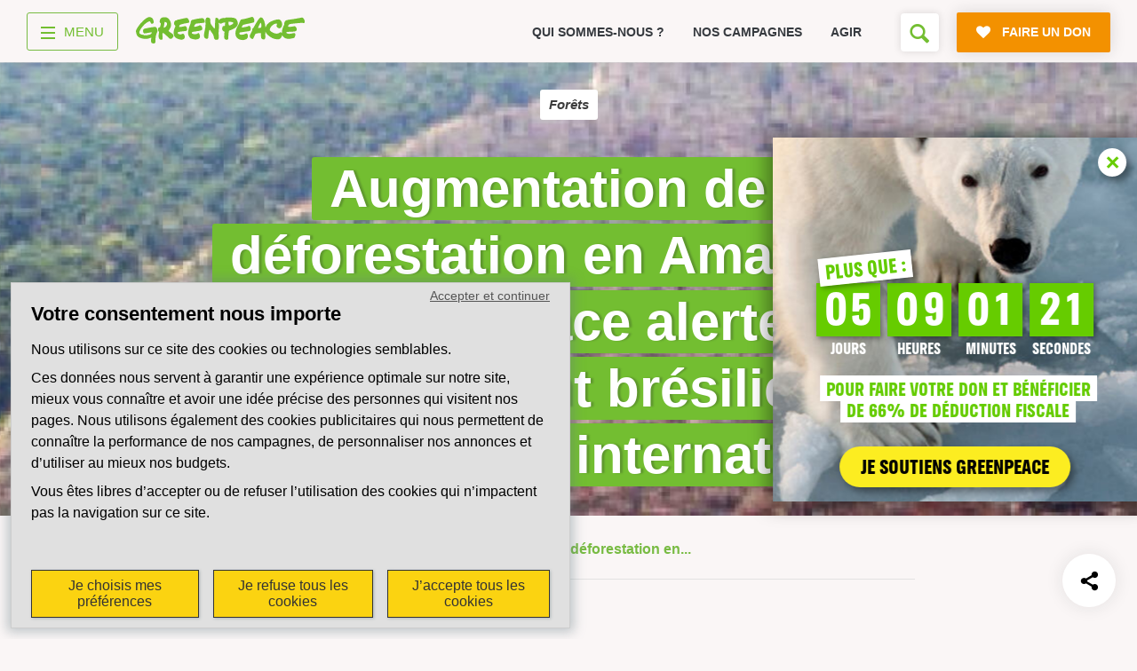

--- FILE ---
content_type: text/html; charset=UTF-8
request_url: https://www.greenpeace.fr/augmentation-de-la-deforestation-en-amazonie-greenpeace-alerte-le-gouvernement-bresilien-et-la-communaute-internationale/
body_size: 18590
content:
    <!doctype html>
<html lang="fr">

	<head>
		<meta charset="UTF-8" />

		<title>Augmentation de la déforestation en Amazonie : Greenpeace alerte le gouvernement brésilien et la communauté internationale - Greenpeace France</title>

		<meta name="viewport" content="width=device-width, initial-scale=1.0">
		<meta name="robots" content="max-snippet:-1, max-image-preview:large, max-video-preview:-1" />
		<meta name="format-detection" content="telephone=no">
		<meta http-equiv="X-UA-Compatible" content="IE=10; IE=9; IE=EDGE" />

		
<link rel="apple-touch-icon-precomposed" sizes="16x16" href="https://cdn.greenpeace.fr/images/favicons/gp-round-16x16.png">
<link rel="apple-touch-icon-precomposed" sizes="32x32" href="https://cdn.greenpeace.fr/images/favicons/gp-round-32x32.png">
<link rel="apple-touch-icon-precomposed" sizes="180x180" href="https://cdn.greenpeace.fr/images/favicons/gp-round-180x180.png">
<link rel="apple-touch-icon-precomposed" sizes="192x192" href="https://cdn.greenpeace.fr/images/favicons/gp-round-192x192.png">
<link rel="icon" sizes="180x180" href="https://cdn.greenpeace.fr/images/favicons/gp-round-180x180.png">
<link rel="icon" sizes="192x192" href="https://cdn.greenpeace.fr/images/favicons/gp-round-192x192.png">
<link rel="shortcut icon" href="https://cdn.greenpeace.fr/images/favicons/gp-round-32x32.png">
<link rel="icon" type="image/png" sizes="32x32" href="https://cdn.greenpeace.fr/images/favicons/gp-round-32x32.png">


		<meta name="theme-color" content="#73BE31">
		<meta name="msapplication-navbutton-color" content="#73BE31">
		<meta name="apple-mobile-web-app-status-bar-style" content="#73BE31">

		

		<meta property="fb:pages" content="39435457457" />

		
		<link rel="stylesheet" href="https://cdn.greenpeace.fr/fonts/greenpeace-sans-bold.css" type="text/css"/>

		<meta name='robots' content='index, follow, max-image-preview:large, max-snippet:-1, max-video-preview:-1' />
<script>
window.Env = "Production";
</script><script>(function(w,d,s,l,i){w[l]=w[l]||[];w[l].push({'gtm.start':
new Date().getTime(),event:'gtm.js'});var f=d.getElementsByTagName(s)[0],
j=d.createElement(s),dl=l!='dataLayer'?'&l='+l:'';j.async=true;j.src=
'https://www.googletagmanager.com/gtm.js?id='+i+dl;f.parentNode.insertBefore(j,f);
})(window,document,'script','dataLayer','GTM-KKDBD9');</script>
	<!-- This site is optimized with the Yoast SEO plugin v23.4 - https://yoast.com/wordpress/plugins/seo/ -->
	<link rel="canonical" href="https://www.greenpeace.fr/augmentation-de-la-deforestation-en-amazonie-greenpeace-alerte-le-gouvernement-bresilien-et-la-communaute-internationale/" />
	<meta property="og:locale" content="fr_FR" />
	<meta property="og:type" content="article" />
	<meta property="og:title" content="Augmentation de la déforestation en Amazonie : Greenpeace alerte le gouvernement brésilien et la communauté internationale" />
	<meta property="og:description" content="France — Paris, le 2 décembre- Quelques jours avant le lancement des discussions des Nations Unies sur le Climat à Poznan, en Pologne, le gouvernement brésilien a publié les derniers chiffres de la déforestation en Amazonie, qui, après trois de baisse, repartent à la hausse. Entre août 2007 et juillet 2008,11968 km2 ont été détruits [&hellip;]" />
	<meta property="og:url" content="https://www.greenpeace.fr/augmentation-de-la-deforestation-en-amazonie-greenpeace-alerte-le-gouvernement-bresilien-et-la-communaute-internationale/" />
	<meta property="og:site_name" content="Greenpeace France" />
	<meta property="og:image" content="https://cdn.greenpeace.fr/site/uploads/2008/12/amazonie1.jpg" />
	<meta property="og:image:width" content="1600" />
	<meta property="og:image:height" content="358" />
	<meta property="og:image:type" content="image/jpeg" />
	<meta name="twitter:card" content="summary_large_image" />
	<meta name="twitter:image" content="https://cdn.greenpeace.fr/site/uploads/2008/12/amazonie1.jpg?_v=792553" />
	<meta name="twitter:label1" content="Durée de lecture estimée" />
	<meta name="twitter:data1" content="2 minutes" />
	<script type="application/ld+json" class="yoast-schema-graph">{"@context":"https://schema.org","@graph":[{"@type":"WebPage","@id":"https://www.greenpeace.fr/augmentation-de-la-deforestation-en-amazonie-greenpeace-alerte-le-gouvernement-bresilien-et-la-communaute-internationale/","url":"https://www.greenpeace.fr/augmentation-de-la-deforestation-en-amazonie-greenpeace-alerte-le-gouvernement-bresilien-et-la-communaute-internationale/","name":"Augmentation de la déforestation en Amazonie : Greenpeace alerte le gouvernement brésilien et la communauté internationale - Greenpeace France","isPartOf":{"@id":"https://www.greenpeace.fr/#website"},"primaryImageOfPage":{"@id":"https://www.greenpeace.fr/augmentation-de-la-deforestation-en-amazonie-greenpeace-alerte-le-gouvernement-bresilien-et-la-communaute-internationale/#primaryimage"},"image":{"@id":"https://www.greenpeace.fr/augmentation-de-la-deforestation-en-amazonie-greenpeace-alerte-le-gouvernement-bresilien-et-la-communaute-internationale/#primaryimage"},"thumbnailUrl":"https://cdn.greenpeace.fr/site/uploads/2008/12/amazonie1.jpg","datePublished":"2008-12-02T12:16:54+00:00","dateModified":"2008-12-02T12:16:54+00:00","breadcrumb":{"@id":"https://www.greenpeace.fr/augmentation-de-la-deforestation-en-amazonie-greenpeace-alerte-le-gouvernement-bresilien-et-la-communaute-internationale/#breadcrumb"},"inLanguage":"fr-FR","potentialAction":[{"@type":"ReadAction","target":["https://www.greenpeace.fr/augmentation-de-la-deforestation-en-amazonie-greenpeace-alerte-le-gouvernement-bresilien-et-la-communaute-internationale/"]}]},{"@type":"ImageObject","inLanguage":"fr-FR","@id":"https://www.greenpeace.fr/augmentation-de-la-deforestation-en-amazonie-greenpeace-alerte-le-gouvernement-bresilien-et-la-communaute-internationale/#primaryimage","url":"https://cdn.greenpeace.fr/site/uploads/2008/12/amazonie1.jpg","contentUrl":"https://cdn.greenpeace.fr/site/uploads/2008/12/amazonie1.jpg","width":1600,"height":358},{"@type":"BreadcrumbList","@id":"https://www.greenpeace.fr/augmentation-de-la-deforestation-en-amazonie-greenpeace-alerte-le-gouvernement-bresilien-et-la-communaute-internationale/#breadcrumb","itemListElement":[{"@type":"ListItem","position":1,"name":"Accueil","item":"https://www.greenpeace.fr/"},{"@type":"ListItem","position":2,"name":"Actualités","item":"https://www.greenpeace.fr/post_news/"},{"@type":"ListItem","position":3,"name":"Augmentation de la déforestation en Amazonie : Greenpeace alerte le gouvernement brésilien et la communauté internationale"}]},{"@type":"WebSite","@id":"https://www.greenpeace.fr/#website","url":"https://www.greenpeace.fr/","name":"Greenpeace France","description":"Rejoignez le mouvement","potentialAction":[{"@type":"SearchAction","target":{"@type":"EntryPoint","urlTemplate":"https://www.greenpeace.fr/?s={search_term_string}"},"query-input":{"@type":"PropertyValueSpecification","valueRequired":true,"valueName":"search_term_string"}}],"inLanguage":"fr-FR"}]}</script>
	<!-- / Yoast SEO plugin. -->


<link rel='dns-prefetch' href='//cdn.greenpeace.fr' />
<link rel='dns-prefetch' href='//don.greenpeace.fr' />
<link rel='stylesheet' id='wp-block-library-css' href='https://www.greenpeace.fr/wp-includes/css/dist/block-library/style.min.css' type='text/css' media='all' />
<style id='elasticpress-related-posts-style-inline-css' type='text/css'>
.editor-styles-wrapper .wp-block-elasticpress-related-posts ul,.wp-block-elasticpress-related-posts ul{list-style-type:none;padding:0}.editor-styles-wrapper .wp-block-elasticpress-related-posts ul li a>div{display:inline}

</style>
<style id='classic-theme-styles-inline-css' type='text/css'>
/*! This file is auto-generated */
.wp-block-button__link{color:#fff;background-color:#32373c;border-radius:9999px;box-shadow:none;text-decoration:none;padding:calc(.667em + 2px) calc(1.333em + 2px);font-size:1.125em}.wp-block-file__button{background:#32373c;color:#fff;text-decoration:none}
</style>
<style id='global-styles-inline-css' type='text/css'>
:root{--wp--preset--aspect-ratio--square: 1;--wp--preset--aspect-ratio--4-3: 4/3;--wp--preset--aspect-ratio--3-4: 3/4;--wp--preset--aspect-ratio--3-2: 3/2;--wp--preset--aspect-ratio--2-3: 2/3;--wp--preset--aspect-ratio--16-9: 16/9;--wp--preset--aspect-ratio--9-16: 9/16;--wp--preset--color--black: #000000;--wp--preset--color--cyan-bluish-gray: #abb8c3;--wp--preset--color--white: #ffffff;--wp--preset--color--pale-pink: #f78da7;--wp--preset--color--vivid-red: #cf2e2e;--wp--preset--color--luminous-vivid-orange: #ff6900;--wp--preset--color--luminous-vivid-amber: #fcb900;--wp--preset--color--light-green-cyan: #7bdcb5;--wp--preset--color--vivid-green-cyan: #00d084;--wp--preset--color--pale-cyan-blue: #8ed1fc;--wp--preset--color--vivid-cyan-blue: #0693e3;--wp--preset--color--vivid-purple: #9b51e0;--wp--preset--gradient--vivid-cyan-blue-to-vivid-purple: linear-gradient(135deg,rgba(6,147,227,1) 0%,rgb(155,81,224) 100%);--wp--preset--gradient--light-green-cyan-to-vivid-green-cyan: linear-gradient(135deg,rgb(122,220,180) 0%,rgb(0,208,130) 100%);--wp--preset--gradient--luminous-vivid-amber-to-luminous-vivid-orange: linear-gradient(135deg,rgba(252,185,0,1) 0%,rgba(255,105,0,1) 100%);--wp--preset--gradient--luminous-vivid-orange-to-vivid-red: linear-gradient(135deg,rgba(255,105,0,1) 0%,rgb(207,46,46) 100%);--wp--preset--gradient--very-light-gray-to-cyan-bluish-gray: linear-gradient(135deg,rgb(238,238,238) 0%,rgb(169,184,195) 100%);--wp--preset--gradient--cool-to-warm-spectrum: linear-gradient(135deg,rgb(74,234,220) 0%,rgb(151,120,209) 20%,rgb(207,42,186) 40%,rgb(238,44,130) 60%,rgb(251,105,98) 80%,rgb(254,248,76) 100%);--wp--preset--gradient--blush-light-purple: linear-gradient(135deg,rgb(255,206,236) 0%,rgb(152,150,240) 100%);--wp--preset--gradient--blush-bordeaux: linear-gradient(135deg,rgb(254,205,165) 0%,rgb(254,45,45) 50%,rgb(107,0,62) 100%);--wp--preset--gradient--luminous-dusk: linear-gradient(135deg,rgb(255,203,112) 0%,rgb(199,81,192) 50%,rgb(65,88,208) 100%);--wp--preset--gradient--pale-ocean: linear-gradient(135deg,rgb(255,245,203) 0%,rgb(182,227,212) 50%,rgb(51,167,181) 100%);--wp--preset--gradient--electric-grass: linear-gradient(135deg,rgb(202,248,128) 0%,rgb(113,206,126) 100%);--wp--preset--gradient--midnight: linear-gradient(135deg,rgb(2,3,129) 0%,rgb(40,116,252) 100%);--wp--preset--font-size--small: 13px;--wp--preset--font-size--medium: 20px;--wp--preset--font-size--large: 36px;--wp--preset--font-size--x-large: 42px;--wp--preset--spacing--20: 0.44rem;--wp--preset--spacing--30: 0.67rem;--wp--preset--spacing--40: 1rem;--wp--preset--spacing--50: 1.5rem;--wp--preset--spacing--60: 2.25rem;--wp--preset--spacing--70: 3.38rem;--wp--preset--spacing--80: 5.06rem;--wp--preset--shadow--natural: 6px 6px 9px rgba(0, 0, 0, 0.2);--wp--preset--shadow--deep: 12px 12px 50px rgba(0, 0, 0, 0.4);--wp--preset--shadow--sharp: 6px 6px 0px rgba(0, 0, 0, 0.2);--wp--preset--shadow--outlined: 6px 6px 0px -3px rgba(255, 255, 255, 1), 6px 6px rgba(0, 0, 0, 1);--wp--preset--shadow--crisp: 6px 6px 0px rgba(0, 0, 0, 1);}:where(.is-layout-flex){gap: 0.5em;}:where(.is-layout-grid){gap: 0.5em;}body .is-layout-flex{display: flex;}.is-layout-flex{flex-wrap: wrap;align-items: center;}.is-layout-flex > :is(*, div){margin: 0;}body .is-layout-grid{display: grid;}.is-layout-grid > :is(*, div){margin: 0;}:where(.wp-block-columns.is-layout-flex){gap: 2em;}:where(.wp-block-columns.is-layout-grid){gap: 2em;}:where(.wp-block-post-template.is-layout-flex){gap: 1.25em;}:where(.wp-block-post-template.is-layout-grid){gap: 1.25em;}.has-black-color{color: var(--wp--preset--color--black) !important;}.has-cyan-bluish-gray-color{color: var(--wp--preset--color--cyan-bluish-gray) !important;}.has-white-color{color: var(--wp--preset--color--white) !important;}.has-pale-pink-color{color: var(--wp--preset--color--pale-pink) !important;}.has-vivid-red-color{color: var(--wp--preset--color--vivid-red) !important;}.has-luminous-vivid-orange-color{color: var(--wp--preset--color--luminous-vivid-orange) !important;}.has-luminous-vivid-amber-color{color: var(--wp--preset--color--luminous-vivid-amber) !important;}.has-light-green-cyan-color{color: var(--wp--preset--color--light-green-cyan) !important;}.has-vivid-green-cyan-color{color: var(--wp--preset--color--vivid-green-cyan) !important;}.has-pale-cyan-blue-color{color: var(--wp--preset--color--pale-cyan-blue) !important;}.has-vivid-cyan-blue-color{color: var(--wp--preset--color--vivid-cyan-blue) !important;}.has-vivid-purple-color{color: var(--wp--preset--color--vivid-purple) !important;}.has-black-background-color{background-color: var(--wp--preset--color--black) !important;}.has-cyan-bluish-gray-background-color{background-color: var(--wp--preset--color--cyan-bluish-gray) !important;}.has-white-background-color{background-color: var(--wp--preset--color--white) !important;}.has-pale-pink-background-color{background-color: var(--wp--preset--color--pale-pink) !important;}.has-vivid-red-background-color{background-color: var(--wp--preset--color--vivid-red) !important;}.has-luminous-vivid-orange-background-color{background-color: var(--wp--preset--color--luminous-vivid-orange) !important;}.has-luminous-vivid-amber-background-color{background-color: var(--wp--preset--color--luminous-vivid-amber) !important;}.has-light-green-cyan-background-color{background-color: var(--wp--preset--color--light-green-cyan) !important;}.has-vivid-green-cyan-background-color{background-color: var(--wp--preset--color--vivid-green-cyan) !important;}.has-pale-cyan-blue-background-color{background-color: var(--wp--preset--color--pale-cyan-blue) !important;}.has-vivid-cyan-blue-background-color{background-color: var(--wp--preset--color--vivid-cyan-blue) !important;}.has-vivid-purple-background-color{background-color: var(--wp--preset--color--vivid-purple) !important;}.has-black-border-color{border-color: var(--wp--preset--color--black) !important;}.has-cyan-bluish-gray-border-color{border-color: var(--wp--preset--color--cyan-bluish-gray) !important;}.has-white-border-color{border-color: var(--wp--preset--color--white) !important;}.has-pale-pink-border-color{border-color: var(--wp--preset--color--pale-pink) !important;}.has-vivid-red-border-color{border-color: var(--wp--preset--color--vivid-red) !important;}.has-luminous-vivid-orange-border-color{border-color: var(--wp--preset--color--luminous-vivid-orange) !important;}.has-luminous-vivid-amber-border-color{border-color: var(--wp--preset--color--luminous-vivid-amber) !important;}.has-light-green-cyan-border-color{border-color: var(--wp--preset--color--light-green-cyan) !important;}.has-vivid-green-cyan-border-color{border-color: var(--wp--preset--color--vivid-green-cyan) !important;}.has-pale-cyan-blue-border-color{border-color: var(--wp--preset--color--pale-cyan-blue) !important;}.has-vivid-cyan-blue-border-color{border-color: var(--wp--preset--color--vivid-cyan-blue) !important;}.has-vivid-purple-border-color{border-color: var(--wp--preset--color--vivid-purple) !important;}.has-vivid-cyan-blue-to-vivid-purple-gradient-background{background: var(--wp--preset--gradient--vivid-cyan-blue-to-vivid-purple) !important;}.has-light-green-cyan-to-vivid-green-cyan-gradient-background{background: var(--wp--preset--gradient--light-green-cyan-to-vivid-green-cyan) !important;}.has-luminous-vivid-amber-to-luminous-vivid-orange-gradient-background{background: var(--wp--preset--gradient--luminous-vivid-amber-to-luminous-vivid-orange) !important;}.has-luminous-vivid-orange-to-vivid-red-gradient-background{background: var(--wp--preset--gradient--luminous-vivid-orange-to-vivid-red) !important;}.has-very-light-gray-to-cyan-bluish-gray-gradient-background{background: var(--wp--preset--gradient--very-light-gray-to-cyan-bluish-gray) !important;}.has-cool-to-warm-spectrum-gradient-background{background: var(--wp--preset--gradient--cool-to-warm-spectrum) !important;}.has-blush-light-purple-gradient-background{background: var(--wp--preset--gradient--blush-light-purple) !important;}.has-blush-bordeaux-gradient-background{background: var(--wp--preset--gradient--blush-bordeaux) !important;}.has-luminous-dusk-gradient-background{background: var(--wp--preset--gradient--luminous-dusk) !important;}.has-pale-ocean-gradient-background{background: var(--wp--preset--gradient--pale-ocean) !important;}.has-electric-grass-gradient-background{background: var(--wp--preset--gradient--electric-grass) !important;}.has-midnight-gradient-background{background: var(--wp--preset--gradient--midnight) !important;}.has-small-font-size{font-size: var(--wp--preset--font-size--small) !important;}.has-medium-font-size{font-size: var(--wp--preset--font-size--medium) !important;}.has-large-font-size{font-size: var(--wp--preset--font-size--large) !important;}.has-x-large-font-size{font-size: var(--wp--preset--font-size--x-large) !important;}
:where(.wp-block-post-template.is-layout-flex){gap: 1.25em;}:where(.wp-block-post-template.is-layout-grid){gap: 1.25em;}
:where(.wp-block-columns.is-layout-flex){gap: 2em;}:where(.wp-block-columns.is-layout-grid){gap: 2em;}
:root :where(.wp-block-pullquote){font-size: 1.5em;line-height: 1.6;}
</style>
<link rel='stylesheet' id='main-styles-css' href='https://www.greenpeace.fr/wp-content/themes/greenpeace-theme/dist/index.bundle.css?ver=1766139361' type='text/css' media='all' />
<link rel='stylesheet' id='elasticpress-facets-css' href='https://www.greenpeace.fr/wp-content/plugins/elasticpress/dist/css/facets-styles.css?ver=7d568203f3965dc85d8a' type='text/css' media='all' />
<script type="text/javascript" src="https://cdn.greenpeace.fr/js/global/main.min.js?ver=1766757514" id="gpf-js"></script>
<script type="text/javascript" src="https://www.greenpeace.fr/wp-includes/js/jquery/jquery.min.js" id="jquery-core-js"></script>
<script type="text/javascript" src="https://www.greenpeace.fr/wp-includes/js/jquery/jquery-migrate.min.js" id="jquery-migrate-js"></script>
<link rel="https://api.w.org/" href="https://www.greenpeace.fr/wp-json/" /><link rel="alternate" title="JSON" type="application/json" href="https://www.greenpeace.fr/wp-json/wp/v2/post_news/4237" /><link rel="alternate" title="oEmbed (JSON)" type="application/json+oembed" href="https://www.greenpeace.fr/wp-json/oembed/1.0/embed?url=https%3A%2F%2Fwww.greenpeace.fr%2Faugmentation-de-la-deforestation-en-amazonie-greenpeace-alerte-le-gouvernement-bresilien-et-la-communaute-internationale%2F" />
<link rel="alternate" title="oEmbed (XML)" type="text/xml+oembed" href="https://www.greenpeace.fr/wp-json/oembed/1.0/embed?url=https%3A%2F%2Fwww.greenpeace.fr%2Faugmentation-de-la-deforestation-en-amazonie-greenpeace-alerte-le-gouvernement-bresilien-et-la-communaute-internationale%2F&#038;format=xml" />
<meta name="facebook-domain-verification" content="f0puvwtj21pevifa200cu0l7wqe1vq" />
<meta name="p:domain_verify" content="51538d826e096214463607a3a35f1d2a"/>
<link rel="amphtml" href="https://www.greenpeace.fr/augmentation-de-la-deforestation-en-amazonie-greenpeace-alerte-le-gouvernement-bresilien-et-la-communaute-internationale/?amp=1" />		<style type="text/css" id="wp-custom-css">
			@media (max-width: 540px){
header .top-level-2-box {
	height: 60px !important;
}	

.no-top-menu-main-links header .top-level-2-box {
    height: 0px !important;
}


}
			</style>
		

	</head>



	<body class="post_news-template-default single single-post_news postid-4237 no-top-menu-1"
		  data-analytics="type-news topic-ca theme-forets project-"
		  data-bb-nav_template="S'informer"
		  data-bb-nav_category_1="Augmentation de la déforestation en Amazonie : Greenpeace alerte le gouvernement brésilien et la communauté internationale"
		  data-bb-nav_category_2=""
		  >
		<!-- Google Tag Manager (noscript) -->
<noscript><iframe src="https://www.googletagmanager.com/ns.html?id=GTM-KKDBD9"
height="0" width="0" style="display:none;visibility:hidden"></iframe></noscript>
<!-- End Google Tag Manager (noscript) -->

		<div class="skip-links">
			<ul>
				<li><a href="#main-navigation">Aller au menu</a></li>
				<li><a href="#main-content">Aller au contenu principal</a></li>
				<li><a href="#header-search">Faire une recherche sur le site</a></li>
			</ul>
		</div>

		<div id="wrapper">

							

<header class="main-header">

	<div class="container top-level-2-box">
		<div class="top-level-2 clearfix">
			<div class="nav-box">
				<div class="nav-wrapper">
										<a href="#" title="menu" class="menu-btn">
    <div class="menu-toggle-wrapper">
        <div id="menu-toggle-top"></div>
        <div id="menu-toggle"></div>
        <div id="menu-toggle-bottom"></div>
    </div>
    <span class="menu-label">menu</span>
</a>

					

										<div class="logo-box">
						<a href="https://www.greenpeace.fr/" data-bb="clic_menu" data-bb-position="header" data-bb-event-label="logo Greenpeace">
							<span class="logo"><span class="sr-only">Greenpeace</span></span>
						</a>
					</div>
									</div>
			</div>

			<div class="small-menu-box">
								<div class="swiper-container swiper-container-mob">
    <ul class="small-menu swiper-wrapper">
            <li class=" swiper-slide">
            <a href="https://www.greenpeace.fr/connaitre-greenpeace/" data-bb="clic_menu" data-bb-position="header" data-bb-event-label="Qui sommes-nous ?">
                Qui sommes-nous ?
            </a>
        </li>
            <li class=" swiper-slide">
            <a href="https://www.greenpeace.fr/nos-campagnes/" data-bb="clic_menu" data-bb-position="header" data-bb-event-label="Nos campagnes">
                Nos campagnes
            </a>
        </li>
            <li class=" swiper-slide">
            <a href="https://www.greenpeace.fr/agir/" data-bb="clic_menu" data-bb-position="header" data-bb-event-label="Agir">
                Agir
            </a>
        </li>
        </ul>
    <div class="slide-pagination"></div>
</div>
				
				<div class="right-box" id="header-search">
																<div class="search-box">
    <!--
         <form action="https://www.greenpeace.fr" class="form-search" data-bb="search">
         <div class="field-wrap">
         <h2 class="search-field-label-mobile">Vous cherchez quelque chose ?</h2>
         <input name="s" type="text" placeholder="" class="search-field" autofocus />

         <span class="big-placeholder">
         Rechercher ...
         </span>

         <button type="submit" class="search-btn icon-search"><span class="sr-only">Rechercher</span></button>
         <button type="submit" class="btn icon-search secondary-btn search-field-btn-mobile" >Rechercher</button>
         </div>
         </form>
    -->

    <button class="open-search-form icon-search" aria-label="Formulaire de recherche"></button>

</div>

										
										<a href="https://don.greenpeace.fr/pour-un-futur-durable-ensemble/" class="btn primary-btn icon-heart donate-link rgive-button"
   data-bb="clic_cta_action" data-bb-event-label="faire un don">
    <span>
        Faire un don
    </span>
</a>

									</div>
			</div>
		</div>
	</div>

</header>



<nav id="main-navigation">

	<div class="container clearfix">

		<div class="navigation-box navigation-box--v2 on-big-tablets">

					            <ul class="menu-column">

                                                            <li class="menu-box">
                            <a href="https://www.greenpeace.fr/" class="menu-category"  data-bb="clic_menu" data-bb-position="header" data-bb-event-label="Accueil">Accueil</a>

                                                    </li>
                                            <li class="menu-box">
                            <a href="https://www.greenpeace.fr/connaitre-greenpeace/" class="menu-category"  data-bb="clic_menu" data-bb-position="header" data-bb-event-label="Découvrir">Découvrir</a>

                                                            <div class="sub-menu">
                                    <ul>
                                                                                    <li><a href="https://www.greenpeace.fr/connaitre-greenpeace/mission/" class="menu-item menu-item-type-post_type menu-item-object-page menu-item-772999"  data-bb="clic_menu" data-bb-position="header" data-bb-event-label="Mission">Mission</a></li>
                                                                                    <li><a href="https://www.greenpeace.fr/connaitre-greenpeace/valeurs/" class="menu-item menu-item-type-post_type menu-item-object-page menu-item-773006"  data-bb="clic_menu" data-bb-position="header" data-bb-event-label="Valeurs">Valeurs</a></li>
                                                                                    <li><a href="https://www.greenpeace.fr/connaitre-greenpeace/methode/" class="menu-item menu-item-type-post_type menu-item-object-page menu-item-773005"  data-bb="clic_menu" data-bb-position="header" data-bb-event-label="Méthode">Méthode</a></li>
                                                                                    <li><a href="https://www.greenpeace.fr/connaitre-greenpeace/transparence-financiere/" class="menu-item menu-item-type-post_type menu-item-object-page menu-item-773001"  data-bb="clic_menu" data-bb-position="header" data-bb-event-label="Transparence financière">Transparence financière</a></li>
                                                                                    <li><a href="https://www.greenpeace.fr/connaitre-greenpeace/vie-associative/" class="menu-item menu-item-type-post_type menu-item-object-page menu-item-773002"  data-bb="clic_menu" data-bb-position="header" data-bb-event-label="Fonctionnement">Fonctionnement</a></li>
                                                                                    <li><a href="https://www.greenpeace.fr/connaitre-greenpeace/historique/" class="menu-item menu-item-type-post_type menu-item-object-page menu-item-773003"  data-bb="clic_menu" data-bb-position="header" data-bb-event-label="Histoire &amp; victoires">Histoire & victoires</a></li>
                                                                                    <li><a href="https://www.greenpeace.fr/connaitre-greenpeace/bateaux-greenpeace/" class="menu-item menu-item-type-post_type menu-item-object-page menu-item-773004"  data-bb="clic_menu" data-bb-position="header" data-bb-event-label="Nos bateaux">Nos bateaux</a></li>
                                                                            </ul>
                                </div>
                                                    </li>
                    
                
            </ul>
        
    				            <ul class="menu-column">

                                                            <li class="menu-box">
                            <a href="https://www.greenpeace.fr/nos-campagnes/" class="menu-category"  data-bb="clic_menu" data-bb-position="header" data-bb-event-label="S’informer">S’informer</a>

                                                            <div class="sub-menu">
                                    <ul>
                                                                                    <li><a href="https://www.greenpeace.fr/economie-social/" class="menu-item menu-item-type-post_type menu-item-object-thematic menu-item-773531"  data-bb="clic_menu" data-bb-position="header" data-bb-event-label="Économie et social">Économie et social</a></li>
                                                                                    <li><a href="https://www.greenpeace.fr/dereglement-climatique/" class="menu-item menu-item-type-post_type menu-item-object-thematic menu-item-773529"  data-bb="clic_menu" data-bb-position="header" data-bb-event-label="Climat">Climat</a></li>
                                                                                    <li><a href="https://www.greenpeace.fr/energies/" class="menu-item menu-item-type-post_type menu-item-object-thematic menu-item-773532"  data-bb="clic_menu" data-bb-position="header" data-bb-event-label="Énergies">Énergies</a></li>
                                                                                    <li><a href="https://www.greenpeace.fr/agriculture-ecologique/" class="menu-item menu-item-type-post_type menu-item-object-thematic menu-item-773528"  data-bb="clic_menu" data-bb-position="header" data-bb-event-label="Agriculture">Agriculture</a></li>
                                                                                    <li><a href="https://www.greenpeace.fr/deforestation/" class="menu-item menu-item-type-post_type menu-item-object-thematic menu-item-773530"  data-bb="clic_menu" data-bb-position="header" data-bb-event-label="Forêts">Forêts</a></li>
                                                                                    <li><a href="https://www.greenpeace.fr/protection-des-oceans/" class="menu-item menu-item-type-post_type menu-item-object-thematic menu-item-773012"  data-bb="clic_menu" data-bb-position="header" data-bb-event-label="Océans">Océans</a></li>
                                                                                    <li><a href="https://www.greenpeace.fr/transports/" class="menu-item menu-item-type-post_type menu-item-object-thematic menu-item-773535"  data-bb="clic_menu" data-bb-position="header" data-bb-event-label="Transports">Transports</a></li>
                                                                                    <li><a href="https://www.greenpeace.fr/paix-et-justice/" class="menu-item menu-item-type-post_type menu-item-object-thematic menu-item-773534"  data-bb="clic_menu" data-bb-position="header" data-bb-event-label="Paix et justice">Paix et justice</a></li>
                                                                                    <li><a href="/?s=&type=post_news&date=1" class="menu-item menu-item-type-custom menu-item-object-custom menu-item-773014"  data-bb="clic_menu" data-bb-position="header" data-bb-event-label="Toutes nos actus">Toutes nos actus</a></li>
                                                                                    <li><a href="/?s=&type=press_release" class="menu-item menu-item-type-custom menu-item-object-custom menu-item-773015"  data-bb="clic_menu" data-bb-position="header" data-bb-event-label="Tous nos communiqués de presse">Tous nos communiqués de presse</a></li>
                                                                                    <li><a href="https://www.greenpeace.fr/publications-rapports-scientifiques/" class="menu-item menu-item-type-post_type menu-item-object-page menu-item-773016"  data-bb="clic_menu" data-bb-position="header" data-bb-event-label="Tous nos rapports">Tous nos rapports</a></li>
                                                                                    <li><a href="/campagnes" class="menu-item menu-item-type-custom menu-item-object-custom menu-item-773017"  data-bb="clic_menu" data-bb-position="header" data-bb-event-label="Toutes nos campagnes">Toutes nos campagnes</a></li>
                                                                            </ul>
                                </div>
                                                    </li>
                    
                
            </ul>
        
    				            <ul class="menu-column">

                                                            <li class="menu-box">
                            <a href="https://www.greenpeace.fr/agir/" class="menu-category"  data-bb="clic_menu" data-bb-position="header" data-bb-event-label="Agir">Agir</a>

                                                            <div class="sub-menu">
                                    <ul>
                                                                                    <li><a href="https://www.greenpeace.fr/agir/abonnement-newsletter/" class="menu-item menu-item-type-post_type menu-item-object-page menu-item-773019"  data-bb="clic_menu" data-bb-position="header" data-bb-event-label="S’abonner à la newsletter">S’abonner à la newsletter</a></li>
                                                                                    <li><a href="https://www.greenpeace.fr/agir/suivre-reseaux-sociaux/" class="menu-item menu-item-type-post_type menu-item-object-page menu-item-773020"  data-bb="clic_menu" data-bb-position="header" data-bb-event-label="Nous suivre sur les réseaux sociaux">Nous suivre sur les réseaux sociaux</a></li>
                                                                                    <li><a href="https://www.greenpeace.fr/nos-campagnes/" class="menu-item menu-item-type-post_type menu-item-object-campaign menu-item-773021"  data-bb="clic_menu" data-bb-position="header" data-bb-event-label="Signer nos pétitions">Signer nos pétitions</a></li>
                                                                                    <li><a href="https://www.greenpeace.fr/agir/" class="menu-item menu-item-type-post_type menu-item-object-page menu-item-773022"  data-bb="clic_menu" data-bb-position="header" data-bb-event-label="Agir au quotidien">Agir au quotidien</a></li>
                                                                                    <li><a href="https://don.greenpeace.fr/" class="menu-item menu-item-type-custom menu-item-object-custom menu-item-773023"  data-bb="clic_menu" data-bb-position="header" data-bb-event-label="Faire un don">Faire un don</a></li>
                                                                                    <li><a href="https://www.greenpeace.fr/legs-donation-assurance-vie/" class="menu-item menu-item-type-post_type menu-item-object-page menu-item-773024"  data-bb="clic_menu" data-bb-position="header" data-bb-event-label="Faire un legs à notre association">Faire un legs à notre association</a></li>
                                                                                    <li><a href="https://www.greenpeace.fr/philanthropie/" class="menu-item menu-item-type-post_type menu-item-object-page menu-item-773025"  data-bb="clic_menu" data-bb-position="header" data-bb-event-label="Philanthropie et mécénat">Philanthropie et mécénat</a></li>
                                                                                    <li><a href="/groupes-locaux/" class="menu-item menu-item-type-custom menu-item-object-custom menu-item-773114"  data-bb="clic_menu" data-bb-position="header" data-bb-event-label="Devenir bénévole">Devenir bénévole</a></li>
                                                                            </ul>
                                </div>
                                                    </li>
                    
                
            </ul>
        
    				            <ul class="menu-column">

                                                            <li class="menu-box">
                            <a href="https://www.greenpeace.fr/contact/" class="menu-category"  data-bb="clic_menu" data-bb-position="header" data-bb-event-label="Vos questions sur …">Vos questions sur …</a>

                                                            <div class="sub-menu">
                                    <ul>
                                                                                    <li><a href="/?s=&type=faq&taxo_name=topic&taxo_value=ra" class="menu-item menu-item-type-custom menu-item-object-custom menu-item-773032"  data-bb="clic_menu" data-bb-position="header" data-bb-event-label="L’adhésion">L’adhésion</a></li>
                                                                                    <li><a href="/?s=&type=faq&taxo_name=topic&taxo_value=rh" class="menu-item menu-item-type-custom menu-item-object-custom menu-item-773033"  data-bb="clic_menu" data-bb-position="header" data-bb-event-label="Le recrutement">Le recrutement</a></li>
                                                                                    <li><a href="/?s=&type=faq&taxo_name=topic&taxo_value=bv" class="menu-item menu-item-type-custom menu-item-object-custom menu-item-773034"  data-bb="clic_menu" data-bb-position="header" data-bb-event-label="Le bénévolat">Le bénévolat</a></li>
                                                                                    <li><a href="/?s=&type=faq&taxo_name=topic&taxo_value=gp" class="menu-item menu-item-type-custom menu-item-object-custom menu-item-773035"  data-bb="clic_menu" data-bb-position="header" data-bb-event-label="Greenpeace">Greenpeace</a></li>
                                                                                    <li><a href="/?s=&type=faq&taxo_name=topic&taxo_value=ca" class="menu-item menu-item-type-custom menu-item-object-custom menu-item-773036"  data-bb="clic_menu" data-bb-position="header" data-bb-event-label="Nos campagnes">Nos campagnes</a></li>
                                                                                    <li><a href="https://www.greenpeace.fr/contact/" class="menu-item menu-item-type-post_type menu-item-object-page menu-item-773037"  data-bb="clic_menu" data-bb-position="header" data-bb-event-label="Nous contacter">Nous contacter</a></li>
                                                                            </ul>
                                </div>
                                                    </li>
                    
                
            </ul>
        
    				            <ul class="menu-column">

                                                            <li class="menu-box">
                            <a href="https://www.greenpeace.fr/groupes-locaux/" class="menu-category"  data-bb="clic_menu" data-bb-position="header" data-bb-event-label="Groupes locaux">Groupes locaux</a>

                                                            <div class="sub-menu">
                                    <ul>
                                                                                    <li><a href="https://www.greenpeace.fr/groupes-locaux/carte-groupes-locaux/" class="menu-item menu-item-type-post_type menu-item-object-page menu-item-773028"  data-bb="clic_menu" data-bb-position="header" data-bb-event-label="Carte des groupes locaux">Carte des groupes locaux</a></li>
                                                                                    <li><a href="https://www.greenpeace.fr/groupes-locaux/notre-offre-d-implication/" class="menu-item menu-item-type-post_type menu-item-object-page menu-item-773029"  data-bb="clic_menu" data-bb-position="header" data-bb-event-label="Offre d’implication">Offre d’implication</a></li>
                                                                            </ul>
                                </div>
                                                    </li>
                                            <li class="menu-box">
                            <a href="https://www.greenpeace.fr/espace-presse/" class="menu-category"  data-bb="clic_menu" data-bb-position="header" data-bb-event-label="Espace presse">Espace presse</a>

                                                    </li>
                                            <li class="menu-box">
                            <a href="https://emploi.greenpeace.fr/" class="menu-category"  data-bb="clic_menu" data-bb-position="header" data-bb-event-label="Espace Recrutement">Espace Recrutement</a>

                                                            <div class="sub-menu">
                                    <ul>
                                                                                    <li><a href="https://emploi.greenpeace.fr/jobs" class="menu-item menu-item-type-custom menu-item-object-custom menu-item-773040"  data-bb="clic_menu" data-bb-position="header" data-bb-event-label="Nos offres d’emploi">Nos offres d’emploi</a></li>
                                                                            </ul>
                                </div>
                                                    </li>
                    
                
            </ul>
        
    
</div>

				<div class="navigation-box on-mobile">
							<div class="menu-half">
					<div class="menu-column menu_level_1">
											<div class="menu-box">
							<a href="https://greenpeace.fr/" class="menu-category"  data-bb="clic_menu" data-bb-position="header" data-bb-event-label="Accueil">Accueil</a>
						</div>
										</div>
				</div>
							<div class="menu-half">
					<div class="menu-column menu_level_2">
											<div class="menu-box">
							<a href="/connaitre-greenpeace" class="menu-category"  data-bb="clic_menu" data-bb-position="header" data-bb-event-label="Qui sommes-nous ?">Qui sommes-nous ?</a>
						</div>
											<div class="menu-box">
							<a href="/nos-campagnes" class="menu-category"  data-bb="clic_menu" data-bb-position="header" data-bb-event-label="Nos campagnes">Nos campagnes</a>
						</div>
											<div class="menu-box">
							<a href="/agir" class="menu-category"  data-bb="clic_menu" data-bb-position="header" data-bb-event-label="Agir">Agir</a>
						</div>
										</div>
				</div>
							<div class="menu-half">
					<div class="menu-column menu_level_1">
											<div class="menu-box">
							<a href="https://www.greenpeace.fr/groupes-locaux/" class="menu-category"  data-bb="clic_menu" data-bb-position="header" data-bb-event-label="Groupes locaux">Groupes locaux</a>
						</div>
											<div class="menu-box">
							<a href="/faqs" class="menu-category"  data-bb="clic_menu" data-bb-position="header" data-bb-event-label="Faqs">Faqs</a>
						</div>
										</div>
				</div>
					</div>
	</div>
	<div class="nav-copyright"><a href="https://don.greenpeace.fr/pour-un-futur-durable-ensemble/" class="btn primary-btn icon-heart donate-link rgive-button" data-bb="clic_cta_action" data-bb-event-label="faire un don"><span>faire un don</span></a></div>
</nav>

			
						<div class="share-all">
    <i class="icon-share"></i>

    <ul>
        <li>
            <a target="_blank" href="https://www.facebook.com/sharer/sharer.php?u=https%3A%2F%2Fwww.greenpeace.fr%2Faugmentation-de-la-deforestation-en-amazonie-greenpeace-alerte-le-gouvernement-bresilien-et-la-communaute-internationale%2F" class="icon-facebook" data-bb="clic_reseaux_sociaux" data-bb-event-label="facebook" title="facebook"></a>
        </li>
        <li>
            <a target="_blank" href="https://api.whatsapp.com/send?text=https%3A%2F%2Fwww.greenpeace.fr%2Faugmentation-de-la-deforestation-en-amazonie-greenpeace-alerte-le-gouvernement-bresilien-et-la-communaute-internationale%2F" class="icon-whatsapp" title="Whatsapp" data-bb="clic_reseaux_sociaux" data-bb-event-label="Whatsapp">
                <span class="sr-only">
                    Partager sur Google Currents
                </span>
            </a>
        </li>

    </ul>

</div>


			
						<a href="https://don.greenpeace.fr/pour-un-futur-durable-ensemble/" class="btn primary-btn icon-heart donate-link-mobile rgive-button" data-bb="clic_cta_action" data-bb-event-label="faire un don"><span>faire un don</span></a>

			
			<main id="main-content">
				
				
	  
<div
    class="strip_pattern top-block openspace_medium square-on-small-mobile    image-position-
    "
            >


		
						
						
						



	<img
		srcset="https://cdn.greenpeace.fr/site/uploads/2008/12/amazonie1-640x143.jpg 640w,https://cdn.greenpeace.fr/site/uploads/2008/12/amazonie1-960x215.jpg 960w,https://cdn.greenpeace.fr/site/uploads/2008/12/amazonie1.jpg 1600w"
		src="https://cdn.greenpeace.fr/site/uploads/2008/12/amazonie1.jpg"
		sizes="100vw"
		alt="

France — Paris, le 2 décembre- Quelques jours avant le lancement des disc"
		class="openspace_image openspace_image_medium"
	/>
	

	

	<div class="text-block text-position-">

		<span class="inner">

							<p class="hidden-mobile">Forêts</p>
			
			
				
					<h1 >
						<span class="mark">
							Augmentation de la déforestation en Amazonie : Greenpeace alerte le gouvernement brésilien et la communauté internationale
						</span>
					</h1>

				
			
			
			</span>

		</div>




	 


</div>







			<div class="reading-progress"></div>
	

	  <article class="boxed-content">

					<nav>
	<div class="breadcrumbs">
		<ul>
			<li><a href="https://www.greenpeace.fr">Accueil</a></li>
							<li><a href="/campagnes">Campagnes</a></li>
													<li>
												<a href="https://www.greenpeace.fr/forets">Forêts</a>
											</li>
								
						<li>
				<span class="colored"> Augmentation de la déforestation en... </span>
			</li>
		</ul>
	</div>
</nav>


		

		
		
		
		<div class="meta">

				
				


									<time>
						<em>Le 2 décembre 2008</em>
					</time>
				
				
				
				


				</div>


	<section class="accordion-box">
        
														<p><a href="https://cdn.greenpeace.fr/blog/uploads/2008/12/amazonie1.jpg"><img loading="lazy" decoding="async" class="aligncenter size-full wp-image-859" title="amazonie1" src="https://cdn.greenpeace.fr/blog/uploads/2008/12/amazonie1.jpg" alt="" width="500" height="112" /></a></p>
<p>France — Paris, le 2 décembre- Quelques jours avant le lancement des discussions des Nations Unies sur le Climat à Poznan, en Pologne, le gouvernement brésilien a publié les derniers chiffres de la déforestation en Amazonie, qui, après trois de baisse, repartent à la hausse.</p>
<p>Entre août 2007 et juillet 2008,11968 km2 ont été détruits soit une hausse de 3,8 % comparé à l’année précédente. Ces nouveaux chiffres ont été annoncés le 28 novembre par l&rsquo;Institut National Brésilien de Recherche Spatiale, l’INPE.</p>
<p>« <em>Ce n&rsquo;est pas une surprise. Depuis la mi-2007, Greenpeace lance des avertissements au gouvernement brésilien à propos de la destruction croissante de la forêt en Amazonie, liée à la hausse du prix des biens agricoles et à l’incapacité du gouvernement à appliquer correctement le plan national pour stopper la déforestation. Cette destruction aurait été encore plus importante si le moratoire sur le soja, qui aide à contenir la pression exercée sur la forêt n’avait pas été mis en place</em>», déclare Paulo Adario, Coordinateur de la Campagne Amazonie de Greenpeace.</p>
<p>«<em> Le gouvernement doit s’atteler une bonne fois pour toutes à la lutte contre la déforestation de l’Amazonie. Les mauvaises nouvelles pour la forêt ne prendront fin que lorsque le gouvernement brésilien mettra en place un plan visant à mettre fin à la déforestation d’ici à 2015, comme le proposent les Organisations Non Gouvernementales au Brésil, dont Greenpeace</em>.»</p>
<p>«<em> La déforestation est responsable de 20 % des émissions totales de gaz à effet de serre. Lors des discussions des Nations Unies sur le climat, Greenpeace demande aux gouvernements d&rsquo;entériner notre proposition « Forêts pour le Climat », qui arrêtera la déforestation dans le monde d’ici à 2015, en utilisant des fonds en provenance des pays développés. Cette proposition étant basée sur un financement plutôt que sur les mécanismes du marché, elle évite la création de niches permettant de continuer les émissions industrielles ; elle permet également de préserver la biodiversité et améliore les droits et les conditions de vie des peuples de la forêt</em> », conclut Jérôme Frignet, chargé de campagne forêts de Greenpeace France</p>

									
	</section>

    

		

</article>



    
		<div class="news-block">
	<div class="container has-slider">
		<h2 class="bottom-line">Nos actualités</h2>
		<div class="swiper-container swiper-container-mob">
			<div class="row four-in-row swiper-wrapper">
									

<div class="row-item swiper-slide">
	<article class="article-item article-vertical">
									<a href="https://www.greenpeace.fr/cop30-un-combat-commun-pour-le-climat-et-la-biodiversite/" data-bb="clic_informations" data-bb-event-label="COP30 : après l’espoir, la gueule de bois climatique" data-bb-position="actualité">
							<div class="img-wrap">
					<img alt="COP30 : après l’espoir, la gueule de bois climatique" src="https://cdn.greenpeace.fr/site/uploads/2025/11/GP0SU7GBR_Medium-res-with-credit-line-1200px-220x148.jpg" loading="lazy">
				</div>
						<div class="article-body">
									<div class="article-header">
																					<span class="theme">
																			Climat, Forêts
																																																														<time datetime="2025-12-26">&nbsp;&mdash;&nbsp;22 novembre 2025</time>
											</div>
				
				<h3>
					COP30 : après l’espoir, la gueule de bois climatique
				</h3>

							</div>
		</a>

									<a class="btn sign-petition secondary-btn" href="https://www.greenpeace.fr/faisons-payer-les-pollueurs/" target="_blank" data-bb="clic_cta_action" data-bb-event-label="Je signe la pétition">Je signe la pétition</a>
						</article>
</div>


									

<div class="row-item swiper-slide">
	<article class="article-item article-vertical">
									<a href="https://www.greenpeace.fr/lamazonie-sinvite-a-paris/" data-bb="clic_informations" data-bb-event-label="L’Amazonie s’invite à Paris" data-bb-position="actualité">
							<div class="img-wrap">
					<img alt="L’Amazonie s’invite à Paris" src="https://cdn.greenpeace.fr/site/uploads/2025/09/A7407919-1-220x148.jpg" loading="lazy">
				</div>
						<div class="article-body">
									<div class="article-header">
																					<span class="theme">
																			Forêts
																																																														<time datetime="2025-12-26">&nbsp;&mdash;&nbsp;5 septembre 2025</time>
											</div>
				
				<h3>
					L’Amazonie s’invite à Paris
				</h3>

							</div>
		</a>

									<a class="btn sign-petition secondary-btn" href="https://www.greenpeace.fr/petition-deforestation-amazonie/"  data-bb="clic_cta_action" data-bb-event-label="Je signe la pétition">Je signe la pétition</a>
						</article>
</div>


									

<div class="row-item swiper-slide">
	<article class="article-item article-vertical">
									<a href="https://www.greenpeace.fr/10-raisons-dagir-pour-lamazonie/" data-bb="clic_informations" data-bb-event-label="10 raisons d’agir pour l’Amazonie" data-bb-position="actualité">
							<div class="img-wrap">
					<img alt="10 raisons d’agir pour l’Amazonie" src="https://cdn.greenpeace.fr/site/uploads/2025/04/GP1SW6AG-220x148.jpg" loading="lazy">
				</div>
						<div class="article-body">
									<div class="article-header">
																					<span class="theme">
																			Agriculture, Forêts
																																																														<time datetime="2025-12-26">&nbsp;&mdash;&nbsp;12 mai 2025</time>
											</div>
				
				<h3>
					10 raisons d’agir pour l’Amazonie
				</h3>

							</div>
		</a>

									<a class="btn aucune secondary-btn" href="https://www.greenpeace.fr/petition-alerte-deforestation/"  data-bb="clic_cta_action" data-bb-event-label="Signez la pétition">Signez la pétition</a>
						</article>
</div>


									

<div class="row-item swiper-slide">
	<article class="article-item article-vertical">
									<a href="https://www.greenpeace.fr/le-reglement-deforestation-menace/" data-bb="clic_informations" data-bb-event-label="Le règlement déforestation menacé" data-bb-position="actualité">
							<div class="img-wrap">
					<img alt="Le règlement déforestation menacé" src="https://cdn.greenpeace.fr/site/uploads/2024/02/GP0STTLLA_Medium_res-220x148.jpg" loading="lazy">
				</div>
						<div class="article-body">
									<div class="article-header">
																					<span class="theme">
																			Forêts
																																																														<time datetime="2025-12-26">&nbsp;&mdash;&nbsp;28 novembre 2024</time>
											</div>
				
				<h3>
					Le règlement déforestation menacé
				</h3>

							</div>
		</a>

									<a class="btn aucune secondary-btn" href="https://www.greenpeace.fr/petition-alerte-deforestation/"  data-bb="clic_cta_action" data-bb-event-label="Signer la pétition">Signer la pétition</a>
						</article>
</div>


													<div class="row-item swiper-slide ">
						<div class="article-item article-vertical article-item-more-link">
							<a href="https://www.greenpeace.fr/actualites/" class="more-link swiper-more-link icon-right" data-bb="cta_navigation" data-bb-event-label="Voir <br>toutes <br>nos actualités">Voir <br>toutes <br>nos actualités</a>
						</div>
					</div>
							</div>

		</div>
					<a href="https://www.greenpeace.fr/actualites/" class="more-link icon-right hidden-mobile"  data-bb="cta_navigation" data-bb-event-label="Toutes nos actualités">Toutes nos actualités</a>
			</div>
</div>







    



													  

								
				

				<div class="pre-footer" >

																	
						
																			
													<div class="add-info">
								<div class="row -in-row">
									  	

								</div>
							</div>
																	
																	  	

											

															<aside class="bottom-search" id="greenpeace-search">
						<div class="container">
							<div class="box">
								<span class="spanlookh2">Vous n’avez pas trouvé ce que vous cherchiez&nbsp;?</span>
								<p>Essayez notre moteur de recherche !</p>
								<button class="btn icon-search primary-btn open-search-form">rechercher</button>
							</div>
						</div>
					</aside>
										
										<div class="pre-footer-menu">
    <div class="container">

        <div class="row three-in-row">
                            <div class="row-item">
                    <h4>Découvrir</h4>
                    <ul>
                                                <li>
                            <a href="https://www.greenpeace.fr/connaitre-greenpeace/mission/" data-bb="clic_menu" data-bb-event-label="Mission" data-bb-position="footer">
                                Mission
                            </a>
                        </li>
                                                <li>
                            <a href="https://www.greenpeace.fr/connaitre-greenpeace/valeurs/" data-bb="clic_menu" data-bb-event-label="Valeurs" data-bb-position="footer">
                                Valeurs
                            </a>
                        </li>
                                                <li>
                            <a href="https://www.greenpeace.fr/connaitre-greenpeace/methode/" data-bb="clic_menu" data-bb-event-label="Méthode" data-bb-position="footer">
                                Méthode
                            </a>
                        </li>
                                                <li>
                            <a href="https://www.greenpeace.fr/connaitre-greenpeace/transparence-financiere/" data-bb="clic_menu" data-bb-event-label="Transparence financière" data-bb-position="footer">
                                Transparence financière
                            </a>
                        </li>
                                                <li>
                            <a href="https://www.greenpeace.fr/connaitre-greenpeace/vie-associative/" data-bb="clic_menu" data-bb-event-label="Fonctionnement" data-bb-position="footer">
                                Fonctionnement
                            </a>
                        </li>
                                                <li>
                            <a href="https://www.greenpeace.fr/connaitre-greenpeace/historique/" data-bb="clic_menu" data-bb-event-label="Histoire &amp; victoires" data-bb-position="footer">
                                Histoire & victoires
                            </a>
                        </li>
                                                <li>
                            <a href="https://www.greenpeace.fr/connaitre-greenpeace/bateaux-greenpeace/" data-bb="clic_menu" data-bb-event-label="Les bateaux de Greenpeace" data-bb-position="footer">
                                Les bateaux de Greenpeace
                            </a>
                        </li>
                                            </ul>
                </div>
                            <div class="row-item">
                    <h4>S’informer</h4>
                    <ul>
                                                <li>
                            <a href="https://www.greenpeace.fr/economie-social/" data-bb="clic_menu" data-bb-event-label="Économie et social" data-bb-position="footer">
                                Économie et social
                            </a>
                        </li>
                                                <li>
                            <a href="https://www.greenpeace.fr/dereglement-climatique/" data-bb="clic_menu" data-bb-event-label="Climat" data-bb-position="footer">
                                Climat
                            </a>
                        </li>
                                                <li>
                            <a href="https://www.greenpeace.fr/energies/" data-bb="clic_menu" data-bb-event-label="Énergies" data-bb-position="footer">
                                Énergies
                            </a>
                        </li>
                                                <li>
                            <a href="https://www.greenpeace.fr/agriculture-ecologique/" data-bb="clic_menu" data-bb-event-label="Agriculture" data-bb-position="footer">
                                Agriculture
                            </a>
                        </li>
                                                <li>
                            <a href="https://www.greenpeace.fr/deforestation/" data-bb="clic_menu" data-bb-event-label="Forêts" data-bb-position="footer">
                                Forêts
                            </a>
                        </li>
                                                <li>
                            <a href="https://www.greenpeace.fr/protection-des-oceans/" data-bb="clic_menu" data-bb-event-label="Océans" data-bb-position="footer">
                                Océans
                            </a>
                        </li>
                                                <li>
                            <a href="https://www.greenpeace.fr/transports/" data-bb="clic_menu" data-bb-event-label="Transports" data-bb-position="footer">
                                Transports
                            </a>
                        </li>
                                                <li>
                            <a href="https://www.greenpeace.fr/paix-et-justice/" data-bb="clic_menu" data-bb-event-label="Paix et justice" data-bb-position="footer">
                                Paix et justice
                            </a>
                        </li>
                                                <li>
                            <a href="/?s=&type=post_news&date=1" data-bb="clic_menu" data-bb-event-label="Toutes nos actus" data-bb-position="footer">
                                Toutes nos actus
                            </a>
                        </li>
                                                <li>
                            <a href="/?s=&type=press_release" data-bb="clic_menu" data-bb-event-label="Tous nos communiqués de presse" data-bb-position="footer">
                                Tous nos communiqués de presse
                            </a>
                        </li>
                                                <li>
                            <a href="https://www.greenpeace.fr/publications-rapports-scientifiques/" data-bb="clic_menu" data-bb-event-label="Tous nos rapports" data-bb-position="footer">
                                Tous nos rapports
                            </a>
                        </li>
                                            </ul>
                </div>
                            <div class="row-item">
                    <h4>Agir</h4>
                    <ul>
                                                <li>
                            <a href="https://www.greenpeace.fr/agir/abonnement-newsletter/" data-bb="clic_menu" data-bb-event-label="S’abonner à la newsletter" data-bb-position="footer">
                                S’abonner à la newsletter
                            </a>
                        </li>
                                                <li>
                            <a href="https://www.greenpeace.fr/agir/suivre-reseaux-sociaux/" data-bb="clic_menu" data-bb-event-label="Nous suivre sur les réseaux" data-bb-position="footer">
                                Nous suivre sur les réseaux
                            </a>
                        </li>
                                                <li>
                            <a href="https://www.greenpeace.fr/nos-campagnes/" data-bb="clic_menu" data-bb-event-label="Signer nos pétitions" data-bb-position="footer">
                                Signer nos pétitions
                            </a>
                        </li>
                                                <li>
                            <a href="/documentation/" data-bb="clic_menu" data-bb-event-label="Agir au quotidien" data-bb-position="footer">
                                Agir au quotidien
                            </a>
                        </li>
                                                <li>
                            <a href="https://www.greenpeace.fr/groupes-locaux/" data-bb="clic_menu" data-bb-event-label="Rejoindre un groupe local" data-bb-position="footer">
                                Rejoindre un groupe local
                            </a>
                        </li>
                                                <li>
                            <a href="https://www.greenpeace.fr/?page_id=567" data-bb="clic_menu" data-bb-event-label="Devenir bénévole" data-bb-position="footer">
                                Devenir bénévole
                            </a>
                        </li>
                                                <li>
                            <a href="https://don.greenpeace.fr/" data-bb="clic_menu" data-bb-event-label="Faire un don" data-bb-position="footer">
                                Faire un don
                            </a>
                        </li>
                                                <li>
                            <a href="https://www.greenpeace.fr/legs-donation-assurance-vie/" data-bb="clic_menu" data-bb-event-label="Faire un legs à notre association" data-bb-position="footer">
                                Faire un legs à notre association
                            </a>
                        </li>
                                                <li>
                            <a href="https://www.greenpeace.fr/philanthropie/" data-bb="clic_menu" data-bb-event-label="Philanthropie et mécénat" data-bb-position="footer">
                                Philanthropie et mécénat
                            </a>
                        </li>
                                                <li>
                            <a href="https://emploi.greenpeace.fr" data-bb="clic_menu" data-bb-event-label="Rejoindre notre équipe salariée" data-bb-position="footer">
                                Rejoindre notre équipe salariée
                            </a>
                        </li>
                                                <li>
                            <a href="https://www.greenpeace.fr/greenleaks/" data-bb="clic_menu" data-bb-event-label="Vous êtes lanceur d’alerte?" data-bb-position="footer">
                                Vous êtes lanceur d’alerte?
                            </a>
                        </li>
                                                <li>
                            <a href="https://www.greenpeace.fr/contact/" data-bb="clic_menu" data-bb-event-label="Nous contacter" data-bb-position="footer">
                                Nous contacter
                            </a>
                        </li>
                                            </ul>
                </div>
            

            <section>
                <div class="row-item" style="width:100%">
                    <span class="spanlookh4">
                        Newsletter
                    </span>

                    <p>
                        L'actualité environnementale décryptée&nbsp;: découvrez la newsletter de Greenpeace.
                        <br>
                        Rejoignez plus d'un million de personnes en France et, vous aussi, agissez pour la planète&nbsp;!

                    </p>

                    <p class="fc-button">
                        <a href="/agir/abonnement-newsletter/" class="btn btn-green" style="margin-left: 0;padding: .5em 1em !important;"
                        data-bb="clic_cta_action" data-bb-event-label="Je m'inscris">
                            Je m'inscris
                        </a>
                    </p>
                </div>
            </section>

        </div>

    </div>
</div>
					
				</div>
			</main>
					</div>


		<footer>
			<div class="container">
				<div class="social-menu">
    <ul class="social-menu-list">
        <li>
        <a href="https://www.facebook.com/greenpeacefrance" class="icon-facebook" target="_blank"
            data-bb="clic_reseaux_sociaux" data-bb-event-label="facebook">
            <span class="sr-only">facebook</span>
        </a>
    </li>
        <li>
        <a href="https://www.instagram.com/greenpeace_france/" class="icon-instagram" target="_blank"
            data-bb="clic_reseaux_sociaux" data-bb-event-label="instagram">
            <span class="sr-only">instagram</span>
        </a>
    </li>
        <li>
        <a href="https://www.youtube.com/user/gpfrance" class="icon-youtube" target="_blank"
            data-bb="clic_reseaux_sociaux" data-bb-event-label="youtube">
            <span class="sr-only">youtube</span>
        </a>
    </li>
        </ul>
</div>

				<div class="bottom-menu">
    <ul>
            <li >
            <a href="https://www.greenpeace.fr/copyright/" data-bb="clic_menu" data-bb-position="footer" data-bb-event-label="Contenus et propriété intellectuelle">
                Contenus et propriété intellectuelle
            </a>
        </li>
            <li >
            <a href="https://www.greenpeace.fr/mentions-legales/" data-bb="clic_menu" data-bb-position="footer" data-bb-event-label="Mentions légales">
                Mentions légales
            </a>
        </li>
            <li >
            <a href="https://www.greenpeace.fr/politique-de-confidentialite/" data-bb="clic_menu" data-bb-position="footer" data-bb-event-label="Politique de confidentialité">
                Politique de confidentialité
            </a>
        </li>
    
                <li>
            <p>
                Les autres sites de Greenpeace <a href="/connaitre-greenpeace/greenpeace-dans-le-monde/" class="bottom-link" data-bb="clic_menu" data-bb-position="footer" data-bb-event-label="GP dans le monde">dans le monde</a>
            </p>
        </li>
        
    </ul>
</div>

				<div class="copyright">

        <a href="/" class="logo-box" data-bb="clic_menu" data-bb-position="footer" data-bb-event-label="logo Greenpeace">
        <span class="logo"><span class="sr-only">Greenpeace</span></span>
    </a>
    
    <p style="margin: 1rem 0;">
        13 rue d’Enghien
        <br/>
        75010 Paris
        <br/>
        Tel : 01&nbsp;80&nbsp;96&nbsp;96&nbsp;96
        <br/>
        REP : FR232015_01WLTX
    </p>


    © Greenpeace France 2025</div>

			</div>
		</footer>

		<div style="display:none" class="svg-catalog-portal">
<svg xmlns="http://www.w3.org/2000/svg" xmlns:xlink="http://www.w3.org/1999/xlink">
<defs>

<g id="picto-merci">
<path fill="currentColor" d="M16 0c-8.836 0-16 7.164-16 16s7.164 16 16 16 16-7.164 16-16-7.164-16-16-16zM13.52 23.383l-7.362-7.363 2.828-2.828 4.533 4.535 9.617-9.617 2.828 2.828-12.444 12.445z"></path>
</g>

<g id="picto-pen">
<path fill="currentColor" d="M22.176 7.547l-13.245-7.013-1.598 7.207 9.778 5.174zM22.936 27.8c-1.071-0.29-2.178 0.222-3.072 0.639-0.101 0.047-0.202 0.093-0.295 0.14-0.202 0.088-0.403 0.191-0.605 0.295-0.532 0.268-1.086 0.552-1.552 0.543-0.403-0.006-0.915-0.14-1.578-0.397-0.183-0.073-0.372-0.189-0.569-0.313-0.388-0.233-0.838-0.543-1.505-0.617-2.048-0.23-4.003 0.042-5.911 0.307-0.636 0.085-1.303 0.18-1.955 0.251-0.233 0.026-0.481 0.062-0.714 0.102-0.559 0.090-0.946 0.135-1.21 0.088-0.186-0.031-0.326-0.104-0.497-0.372-0.015-0.034-0.062-0.059-0.078-0.093 1.35-1.396 4.748-4.309 10.457-5.191 0 0-1.722-4.903 1.365-8.898l-4.222-2.222-0.962-0.512-2.757-1.458c-1.572 4.794-6.599 6.122-6.599 6.122 2.79 5.877 1.732 10.764 1.342 12.124-0.251 0.285-0.315 0.704-0.109 1.047 0.403 0.687 0.993 1.102 1.741 1.232 0.636 0.109 1.288 0 1.871-0.093l0.559-0.093c0.683-0.078 1.359-0.171 2.014-0.264 1.877-0.264 3.631-0.512 5.492-0.295 0.217 0.031 0.465 0.171 0.729 0.357 0.264 0.155 0.527 0.326 0.869 0.45 0.884 0.341 1.583 0.512 2.203 0.527 0.915 0.015 1.707-0.388 2.451-0.76l0.497-0.248c0.109-0.047 0.217-0.109 0.357-0.171 0.574-0.279 1.288-0.59 1.8-0.527l0.078 0.015c0.465 0.078 0.915-0.202 1.040-0.652 0.14-0.481-0.155-0.977-0.636-1.117zM2.185 28.191l4.841-9.145c-0.301-0.295-0.388-0.76-0.183-1.151 0.251-0.476 0.951-0.585 1.427-0.332 0.475 0.253 0.88 0.919 0.63 1.396-0.209 0.388-0.645 0.58-1.055 0.493l-4.636 8.747c-0.284-0.194-0.675-0.23-0.977-0.051-0.020 0-0.031 0.015-0.047 0.031z"/>
</g>

<g id="picto-heart">
<path fill="currentColor" d="M17.19 4.155c-1.672-1.534-4.383-1.534-6.055 0l-1.135 1.042-1.136-1.042c-1.672-1.534-4.382-1.534-6.054 0-1.881 1.727-1.881 4.52 0 6.246l7.19 6.599 7.19-6.599c1.88-1.726 1.88-4.52 0-6.246z"></path>
</g>

<g id="picto-quote">
<path fill="currentColor" d="M21.793 2.345c-3.31 1.241-6.207 3.172-8.69 5.793-1.931 2.207-2.897 4.23-2.897 6.069 0 0.829 0.138 1.655 0.414 2.483 0.552 0.828 1.241 1.655 1.931 2.345 0.828 0.69 1.517 1.519 2.069 2.345 0.414 0.964 0.552 1.931 0.552 2.897 0 2.069-0.828 4-2.207 5.517-1.241 1.379-3.172 2.207-5.103 2.207-2.069 0-4-0.828-5.241-2.481-1.517-1.519-2.345-3.726-2.345-6.070 0-4.321 1.701-8.735 5.103-13.241 3.862-4.69 9.103-8.276 14.897-10.207l1.517 2.345zM41.655 2.345c-3.172 1.241-6.207 3.172-8.552 5.793-2.023 2.299-3.034 4.321-3.034 6.069 0 0.829 0.139 1.655 0.552 2.483s1.103 1.655 1.93 2.345c0.829 0.69 1.519 1.519 2.069 2.345 0.276 0.964 0.552 1.931 0.415 2.897 0.138 2.069-0.69 4-2.069 5.379-1.379 1.517-3.174 2.343-5.103 2.343-2.069 0-4-0.964-5.241-2.481-1.655-1.517-2.483-3.724-2.345-6.069 0-4.321 1.701-8.735 5.103-13.241 3.862-4.69 8.966-8.276 14.759-10.207l1.517 2.345z"></path>
</g>

<g id="facebook-logo">
<path fill="#1877F2" d="M24,12.1c0-6.6-5.4-12-12-12S0,5.4,0,12.1c0,6,4.4,11,10.1,11.9v-8.4h-3v-3.5h3V9.4c0-3,1.8-4.7,4.5-4.7
C16,4.8,17.3,5,17.3,5v3h-1.5c-1.5,0-2,0.9-2,1.9v2.3h3.3l-0.5,3.5h-2.8v8.4C19.6,23,24,18.1,24,12.1L24,12.1z"/>
</g>
<!--
<g id="twitter-logo">
<path fill="#1da1f2" d="M23.954 4.569c-0.885 0.389-1.83 0.654-2.825 0.775 1.014-0.611 1.794-1.574 2.163-2.723-0.951 0.555-2.005 0.959-3.127 1.184-0.896-0.959-2.173-1.559-3.591-1.559-2.717 0-4.92 2.203-4.92 4.917 0 0.39 0.045 0.765 0.127 1.124-4.090-0.193-7.715-2.157-10.141-5.126-0.427 0.722-0.666 1.561-0.666 2.475 0 1.71 0.87 3.213 2.188 4.096-0.807-0.026-1.566-0.248-2.228-0.616v0.061c0 2.385 1.693 4.374 3.946 4.827-0.413 0.111-0.849 0.171-1.296 0.171-0.314 0-0.615-0.030-0.916-0.086 0.631 1.953 2.445 3.377 4.604 3.417-1.68 1.319-3.809 2.105-6.102 2.105-0.39 0-0.779-0.023-1.17-0.067 2.189 1.394 4.768 2.209 7.557 2.209 9.054 0 13.999-7.496 13.999-13.986 0-0.209 0-0.42-0.015-0.63 0.961-0.689 1.8-1.56 2.46-2.548z"></path>
</g>
-->
<g id="bluesky-logo">
<path fill="#0085ff" d="M5.769 3.618c2.522 1.894 5.235 5.734 6.231 7.794 0.996-2.060 3.709-5.9 6.231-7.793 1.82-1.367 4.769-2.424 4.769 0.94 0 0.672-0.385 5.644-0.611 6.451-0.785 2.806-3.647 3.522-6.192 3.089 4.449 0.757 5.581 3.265 3.137 5.774-4.643 4.764-6.672-1.195-7.193-2.722-0.095-0.28-0.14-0.411-0.14-0.3-0.001-0.112-0.045 0.019-0.14 0.3-0.521 1.527-2.55 7.486-7.193 2.722-2.445-2.509-1.313-5.017 3.137-5.774-2.546 0.433-5.407-0.282-6.192-3.089-0.228-0.807-0.613-5.779-0.613-6.451 0-3.364 2.949-2.307 4.769-0.941v0z"></path>
</g>

<g id="telegram-logo">
<path fill="#0088cc" d="M15.924 17.504l1.969-9.281c0.174-0.817-0.295-1.138-0.83-0.938l-11.571 4.46c-0.79 0.308-0.777 0.75-0.134 0.951l2.96 0.924 6.871-4.326c0.321-0.214 0.616-0.094 0.375 0.121l-5.558 5.022-0.214 3.054c0.308 0 0.442-0.134 0.603-0.295l1.446-1.393 3 2.21c0.549 0.308 0.938 0.147 1.085-0.509zM24 12c0 6.629-5.371 12-12 12s-12-5.371-12-12 5.371-12 12-12 12 5.371 12 12z"></path>
</g>

<g id="copy1">
<path fill="currentColor" d="M18.984 21v-14.016h-10.969v14.016h10.969zM18.984 5.016q0.797 0 1.406 0.586t0.609 1.383v14.016q0 0.797-0.609 1.406t-1.406 0.609h-10.969q-0.797 0-1.406-0.609t-0.609-1.406v-14.016q0-0.797 0.609-1.383t1.406-0.586h10.969zM15.984 0.984v2.016h-12v14.016h-1.969v-14.016q0-0.797 0.586-1.406t1.383-0.609h12z"></path>
</g>
<!--
<g id="copy2">
<path fill="currentColor" d="M11 8c-0.828 0-1.58 0.337-2.121 0.879s-0.879 1.293-0.879 2.121v9c0 0.828 0.337 1.58 0.879 2.121s1.293 0.879 2.121 0.879h9c0.828 0 1.58-0.337 2.121-0.879s0.879-1.293 0.879-2.121v-9c0-0.828-0.337-1.58-0.879-2.121s-1.293-0.879-2.121-0.879zM11 10h9c0.276 0 0.525 0.111 0.707 0.293s0.293 0.431 0.293 0.707v9c0 0.276-0.111 0.525-0.293 0.707s-0.431 0.293-0.707 0.293h-9c-0.276 0-0.525-0.111-0.707-0.293s-0.293-0.431-0.293-0.707v-9c0-0.276 0.111-0.525 0.293-0.707s0.431-0.293 0.707-0.293zM5 14h-1c-0.276 0-0.525-0.111-0.707-0.293s-0.293-0.431-0.293-0.707v-9c0-0.276 0.111-0.525 0.293-0.707s0.431-0.293 0.707-0.293h9c0.276 0 0.525 0.111 0.707 0.293s0.293 0.431 0.293 0.707v1c0 0.552 0.448 1 1 1s1-0.448 1-1v-1c0-0.828-0.337-1.58-0.879-2.121s-1.293-0.879-2.121-0.879h-9c-0.828 0-1.58 0.337-2.121 0.879s-0.879 1.293-0.879 2.121v9c0 0.828 0.337 1.58 0.879 2.121s1.293 0.879 2.121 0.879h1c0.552 0 1-0.448 1-1s-0.448-1-1-1z"></path>
</g>

<g id="copy3">
<path fill="currentColor" d="M15 6v-6h-10.5l-4.5 4.5v13.5h9v6h15v-18h-9zM4.5 2.121v2.379h-2.379l2.379-2.379zM1.5 16.5v-10.5h4.5v-4.5h7.5v4.5l-4.5 4.5v6h-7.5zM13.5 8.121v2.379h-2.379l2.379-2.379zM22.5 22.5h-12v-10.5h4.5v-4.5h7.5v15z"></path>
</g>
-->
<g id="whatsapp-logo">
<path fill="#25D366" d="M20.461,3.488C18.216,1.238,15.23,0,12.047,0C5.494,0,0.16,5.334,0.16,11.892
c0,2.094,0.548,4.144,1.589,5.944L0.061,24l6.305-1.654c1.739,0.946,3.694,1.447,5.681,1.447h0.005l0,0
c6.554,0,11.892-5.334,11.892-11.892C23.943,8.723,22.706,5.737,20.461,3.488L20.461,3.488z"/>
<path fill="#FFFFFF" d="M17.63,14.461c-0.307-0.156-1.824-0.899-2.106-1.001c-0.282-0.103-0.486-0.156-0.694,0.154
c-0.204,0.306-0.797,1.003-0.977,1.212c-0.181,0.204-0.36,0.232-0.667,0.077c-0.306-0.157-1.302-0.481-2.479-1.532
c-0.914-0.816-1.535-1.827-1.715-2.135c-0.181-0.306-0.021-0.476,0.136-0.627c0.141-0.135,0.306-0.359,0.46-0.54
c0.156-0.178,0.205-0.306,0.307-0.515C9.996,9.351,9.947,9.17,9.87,9.016C9.792,8.86,9.175,7.343,8.922,6.726
C8.674,6.123,8.416,6.205,8.227,6.196c-0.178-0.01-0.383-0.01-0.587-0.01S7.101,6.265,6.818,6.57
c-0.282,0.306-1.08,1.055-1.08,2.572s1.103,2.979,1.259,3.189c0.156,0.204,2.172,3.321,5.265,4.651
c0.734,0.316,1.308,0.507,1.754,0.652c0.739,0.233,1.409,0.198,1.94,0.121c0.593-0.087,1.823-0.744,2.079-1.464
c0.258-0.719,0.258-1.337,0.18-1.462c-0.072-0.136-0.276-0.215-0.588-0.37L17.63,14.461z"/>
</g>

<g id="mail1">
<circle fill="#73be31" cx="12" cy="12" r="12"/>
<path fill="#ffffff" d="M18.143 6.369h-12.286c-1.131 0-2.048 0.917-2.048 2.048v6.655c0 1.131 0.917 2.048 2.048 2.048h12.286c1.131 0 2.048-0.917 2.048-2.048v-6.655c0-1.13-0.917-2.048-2.048-2.048zM4.833 9.056l3.583 2.688-3.583 2.688v-5.375zM19.167 15.072c0 0.565-0.46 1.024-1.024 1.024h-12.286c-0.565 0-1.024-0.459-1.024-1.024l4.009-3.007 2.236 1.678c0.273 0.204 0.597 0.307 0.921 0.307s0.648-0.103 0.921-0.307l2.237-1.678 4.009 3.007zM19.167 14.432l-3.583-2.688 3.583-2.688v5.375zM12.614 13.332c-0.179 0.134-0.391 0.205-0.614 0.205s-0.436-0.071-0.614-0.205l-6.553-4.915c0-0.565 0.459-1.024 1.024-1.024h12.286c0.564 0 1.024 0.459 1.024 1.024l-6.553 4.915z"></path>
</g>

<g id="mail2">
<circle fill="#73be31" cx="12" cy="12" r="12"/>
<path fill="#ffffff" d="M28.325 21.439v-12.89q-0.542 0.602-1.175 1.084-4.487 3.463-7.168 5.692-0.843 0.723-1.385 1.114t-1.446 0.843-1.717 0.391h-0.060q-0.783 0-1.717-0.391t-1.446-0.843-1.385-1.114q-2.65-2.229-7.168-5.692-0.632-0.482-1.175-1.084v12.89q0 0.211 0.181 0.392t0.361 0.151h24.755q0.211 0 0.361-0.151t0.181-0.392zM28.325 3.791v-0.422t-0.030-0.211-0.030-0.211-0.090-0.151-0.151-0.12-0.241-0.060h-24.755q-0.211 0-0.361 0.181t-0.181 0.361q0 2.831 2.5 4.788 3.222 2.53 6.716 5.3 0.12 0.090 0.602 0.512t0.753 0.632 0.753 0.512 0.843 0.482 0.723 0.151h0.060q0.331 0 0.723-0.151t0.843-0.482 0.753-0.512 0.753-0.632 0.602-0.512q3.493-2.771 6.746-5.3 0.903-0.723 1.686-1.958t0.783-2.198zM30.464 3.158v18.28q0 1.114-0.783 1.897t-1.897 0.813h-24.755q-1.084 0-1.897-0.813t-0.783-1.897v-18.28q0-1.114 0.783-1.897t1.897-0.783h24.755q1.114 0 1.897 0.783t0.783 1.897z"></path>
</g>

<g id="mailto-logo">
<circle fill="#73be31" cx="12" cy="12" r="12"/>
<path fill="#FFFFFF" d="M10.032,13.124c0.697,0.932,1.708,1.493,2.774,1.646c1.067,0.155,2.194-0.099,3.128-0.796
	c0.167-0.126,0.326-0.264,0.46-0.399l2.104-2.104c0.817-0.846,1.21-1.933,1.191-3.011c-0.019-1.078-0.448-2.151-1.287-2.959
	c-0.823-0.795-1.889-1.189-2.95-1.183c-1.048,0.006-2.097,0.401-2.907,1.183L11.329,6.71c-0.275,0.273-0.277,0.719-0.002,0.994
	C11.6,7.978,12.045,7.98,12.32,7.707l1.201-1.194c0.541-0.522,1.239-0.785,1.939-0.79c0.71-0.004,1.416,0.258,1.967,0.789
	c0.559,0.54,0.845,1.253,0.857,1.973s-0.249,1.444-0.78,1.993l-2.111,2.112c-0.08,0.081-0.186,0.173-0.301,0.26
	c-0.621,0.465-1.371,0.634-2.084,0.531c-0.714-0.104-1.386-0.477-1.851-1.099c-0.232-0.311-0.672-0.374-0.984-0.142
	C9.862,12.373,9.799,12.813,10.032,13.124L10.032,13.124z M13.968,10.876c-0.697-0.932-1.707-1.494-2.774-1.647
	s-2.195,0.1-3.128,0.797c-0.167,0.126-0.326,0.264-0.46,0.399l-2.104,2.105c-0.817,0.846-1.21,1.933-1.192,3.011
	c0.018,1.078,0.449,2.151,1.287,2.959c0.824,0.796,1.889,1.189,2.951,1.183c1.048-0.006,2.097-0.4,2.907-1.183l1.21-1.211
	c0.275-0.274,0.275-0.719,0-0.994c-0.274-0.272-0.719-0.274-0.993,0l-1.192,1.194c-0.541,0.521-1.238,0.785-1.939,0.789
	c-0.709,0.005-1.417-0.258-1.967-0.789c-0.559-0.539-0.845-1.253-0.857-1.973s0.25-1.443,0.78-1.993l2.111-2.111
	c0.081-0.082,0.185-0.174,0.301-0.26c0.622-0.465,1.371-0.633,2.084-0.531s1.385,0.476,1.85,1.098
	c0.231,0.311,0.673,0.375,0.984,0.142C14.138,11.627,14.201,11.188,13.968,10.876z"/>
</g>

</defs>
</svg>
</div><script type="text/javascript" id="popup-js-extra">
/* <![CDATA[ */
var popup_data = {"ajaxurl":"https:\/\/www.greenpeace.fr\/wp-admin\/admin-ajax.php"};
/* ]]> */
</script>
<script type="text/javascript" src="https://www.greenpeace.fr/wp-content/uploads/popups/triggers.js" id="popup-js"></script>
<script type="text/javascript" src="https://don.greenpeace.fr/assets/overlay.js?ver=1766139361" id="capsule-rgive-js"></script>
<script type="text/javascript" async="async" src="https://www.greenpeace.fr/wp-content/themes/greenpeace-theme/dist/plugins.bundle.js?ver=1766139361" id="plugins-js"></script>
<script type="text/javascript" async="async" src="https://www.greenpeace.fr/wp-content/themes/greenpeace-theme/dist/shared.bundle.js?ver=1766139361" id="shared-js"></script>
<script type="text/javascript" id="main-js-extra">
/* <![CDATA[ */
var gp_data = {"ajax_url":"https:\/\/www.greenpeace.fr\/wp-admin\/admin-ajax.php","site_uri":"https:\/\/www.greenpeace.fr\/wp-content\/themes\/greenpeace-theme\/","zipcode":""};
/* ]]> */
</script>
<script type="text/javascript" defer="defer" src="https://www.greenpeace.fr/wp-content/themes/greenpeace-theme/dist/index.bundle.js?ver=1766139361" id="main-js"></script>



		
		</body>

</html>


--- FILE ---
content_type: text/html; charset=UTF-8
request_url: https://www.greenpeace.fr/wp-admin/admin-ajax.php?action=get_popup&id=765662
body_size: 2140
content:
{"content":"<div class=\"popup-content popup-defisc-1-ours\">\n\t<div class=\"popup-bg\"><\/div>\n\t<div class=\"popup-inner\">\n\t\t\t\t<div class=\"popup-accroche\"><span class=\"mark\">Plus que&nbsp;:<\/span><\/div>\n\t\t<div class=\"popup-counter\">\n\t\t\t<div class=\"popup-counter-item\">\n\t\t\t\t<div class=\"popup-counter-number\" id=\"popup-counter-days\">&nbsp;&nbsp;<\/div>\n\t\t\t\t<div class=\"popup-counter-label\">Jours<\/div>\n\t\t\t<\/div>\n\t\t\t<div class=\"popup-counter-item\">\n\t\t\t\t<div class=\"popup-counter-number\" id=\"popup-counter-hours\">&nbsp;&nbsp;<\/div>\n\t\t\t\t<div class=\"popup-counter-label\">Heures<\/div>\n\t\t\t<\/div>\n\t\t\t<div class=\"popup-counter-item\">\n\t\t\t\t<div class=\"popup-counter-number\" id=\"popup-counter-minutes\">&nbsp;&nbsp;<\/div>\n\t\t\t\t<div class=\"popup-counter-label\">Minutes<\/div>\n\t\t\t<\/div>\n\t\t\t<div class=\"popup-counter-item\">\n\t\t\t\t<div class=\"popup-counter-number\" id=\"popup-counter-seconds\">&nbsp;&nbsp;<\/div>\n\t\t\t\t<div class=\"popup-counter-label\">Secondes<\/div>\n\t\t\t<\/div>\n\t\t<\/div>\n\n\t\t<div class=\"popup-content-wrapper\">\n\n\t\t\t\n\t\t\t<div class=\"popup-text\">\n\t\t\t\t<span class=\"mark\">Pour faire votre don et b\u00e9n\u00e9ficier <br \/> de 66% de d\u00e9duction fiscale<\/span>\n\t\t\t<\/div>\n\n\t\t\t<div class=\"popup-cta\">\n\t\t\t\t<a href=\"http:\/\/don.greenpeace.fr\/plaidez-coupable\/?codespec=701bE00000VdAXAQA3\" target=\"_blank\">\n\t\t\t\t\tJe soutiens Greenpeace\n\t\t\t\t<\/a>\n\t\t\t<\/div>\n\n\t\t<\/div>\n\t<\/div>\n<\/div>","css":".popup-counter-number,\n.popup-accroche .mark {\n\tbox-shadow: 2px 2px 6px 0 rgba(0, 0, 0, .4);\n}\n\n.popup-counter-label {\n\ttext-shadow: 2px 2px 6px 0 rgba(0, 0, 0, .4);\n}\n\n.popup-cta a,\n.popup-close-button {\n\tbox-shadow: 5px 5px 8px 0 rgba(0, 0, 0, .4);\n}\n\n\n.popup-wrapper {\n\tjustify-content: stretch;\n\talign-items: flex-end;\n\n}\n\n.popup-container {\n\tbox-shadow: 0 0 20px 6px rgba(0, 0, 0, .4);\n\topacity: 0;\n\ttransform: translateY(120%);\n\ttransition: transform 1s, opacity .66s;\n}\n\n\n.popup-show .popup-container {\n\ttransition: transform 1s, opacity .66s;\n\topacity: 1;\n\ttransform: none;\n}\n\n\n.popup-close-button::before,\n.popup-close-button::after {\n\tbackground-color: #66cc00;\n\twidth: 3px;\n}\n\n.popup-close-button {\n\tbackground-color: #fff;\nz-index:9;\n}\n\n\n@media(min-width: 540px) {\n\n\t.popup-wrapper {\n\t\tjustify-content: flex-end;\n\t\talign-items: center;\n\n\t}\n\n\t.popup-container {\n\t\tmax-width: 410px;\n\t\ttransform: translateX(120%);\n\t}\n\n}\n\n\n\n\n\n.popup-content {\n\tposition: relative;\n\tpadding-top: 22rem;\n}\n\n.popup-bg {\nposition: absolute;\ntop:0;\nleft:0;\nright:0;\nbottom: 0;\n\tbackground-position: center center;\n\tbackground-repeat: no-repeat;\n\tbackground-size: cover;\nz-index:1;\n}\n\n.popup-defisc-1-ours .popup-bg {\nbackground-image: url(https:\/\/cdn.greenpeace.fr\/site\/uploads\/2023\/11\/GP02I8E_Medium_res-1024x683.jpg);\nbackground-size: 1000px;\nbackground-position: 51% 98%;\n}\n\n\n\n\n.popup-inner {\nfont-family: \"Greenpeace Sans Bold\", sans-serif;\n\ttext-align: center;\nz-index:2;\nposition: absolute;\n\nleft: 0;\nright: 0;\nbottom: 1rem;\n}\n\n.popup-defisc-1-ours .popup-inner {\n\n\tpadding-left: 3%;\n\tpadding-right: 3%;\n\t}\n\n.popup-accroche {\ntransform: rotate(-6deg) translate(-6.2rem, -1rem);\n  text-transform: uppercase;\n  font-size: 1.3rem;\n}\n.popup-accroche .mark {\n\tpadding: 0px 7px;\n\tbackground-color: #fff;\n\tcolor: #64cc00;\n\tborder-radius: 0;\n}\n\n.popup-text {\n\tpadding: 1.6rem 0;\n\ttext-align:center;  \ntext-transform: uppercase;\nmargin-bottom: .2rem;\nline-height: 1.3;\nfont-size: 1.2rem;\n}\n\n.popup-text .mark {\n\tpadding: 0px 7px;\n\tbackground-color: #fff;\n\tcolor: #64cc00;\n\tborder-radius: 0;\n}\n\n\n.popup-cta {\n\tdisplay: flex;\n\tjustify-content: center;\n\n}\n\n.popup-cta a {\ntext-transform: uppercase;\nline-height: 0;\njustify-content: center;\nalign-items: center;\nfont-size: 1.3rem;\n\tpadding: 1.1em 1.5rem;\n\tborder-radius: 999rem;\n\tcursor: pointer;\n\tborder: none;\n\topacity: 1;\n\ttransition: opacity .5s;\n\ttext-align: center;\n\tdisplay: inline-flex;\n\ttext-decoration: none;\n\tcolor: #000;\nbackground-color: #fced21;\n\n}\n\n.popup-cta a:hover {\nbackground-color: #fff;\n\ttransition: all .5s;\n}\n\n\n.popup-logo {\n\nposition: absolute;\nleft: 1rem;\nbottom: 1.5rem;\nwidth: 100%;\nmax-width: 177px;\n\n}\n\n\n\n.popup-counter {\ndisplay: flex;\njustify-content: center;\n}\n\n.popup-counter-item {\ndisplay: flex;\nflex-direction: column;\nmargin-left: .27rem;\nmargin-right: .27rem;\n  flex: 1 1 auto;\n  max-width: 2.75ch;\n  width: 100%;\nfont-size: 2.9rem;\n\n}\n\n.popup-counter-number {\ntext-align: center;\nwidth:100%;\nbackground-color: #66cc00;\ncolor: #fff;\nline-height: 0;\npadding: .6em 0em .7em;\nmargin-bottom: .25rem;\nfont-variant-numeric: tabular-nums;\n}\n\n.popup-counter-label {\ncolor: #fff;\nfont-size: 1rem;\ntext-transform: uppercase;\n}\n\n@media (min-width: 540px) {\n\n.popup-content {\n\tpadding-top: 100%;\n}\n\n.popup-defisc-1-ours .popup-bg {\nbackground-size: 281%;\nbackground-position: 51% 100%;\n}\n\n}","js":"( function() {\nvar floor = Math.floor;\nvar end =  floor( parseInt('1767222000')  *1000);\nvar start = floor( parseInt('1766757516') * 1000)\nvar page_start = Date.now();\n\n\nwindow.addEventListener('popup:show', function() {\nvar $D = document.getElementById('popup-counter-days');\nvar $H = document.getElementById('popup-counter-hours');\nvar $M = document.getElementById('popup-counter-minutes');\nvar $S = document.getElementById('popup-counter-seconds');\n\n\n\n\n\nvar days = -1;\nvar hours = -1;\nvar minutes = -1;\nvar seconds = -1;\n\nsetInterval(function() {\nvar elapsed = Date.now() - page_start;\n\n\n  var remain = floor( (end - start - elapsed ) \/ 1000); \n\n  if (remain < 0) remain = 0;\n\n  var d = floor( remain \/ (3600 * 24) );\nremain -= d * 3600 * 24;\n\n  var h = floor( remain \/ (3600 ) );\nremain -= h * 3600;\n\n  var m = floor( remain \/ 60 );\nremain -= m * 60;\n\nif (d !== days) {\n  $D.innerHTML = (\"\"+d).padStart(2, \"0\");\n}\n\nif (h !== hours) {\n  $H.innerHTML = (\"\"+h).padStart(2, \"0\");\n}\n\nif (m !== minutes) {\n  $M.innerHTML = (\"\"+m).padStart(2, \"0\");\n}\n\nif (remain !== seconds) {\n  $S.innerHTML = (\"\"+ remain ).padStart(2, \"0\");\n}\n\ndays = d;\nhours = h;\nminutes = m;\nseconds = remain;\n}, 1000);\n  \n\n})\n} )();","css_files":["https:\/\/cdn.greenpeace.fr\/fonts\/greenpeace-sans-bold.css"],"js_files":[],"copyright":"Nick Cobbing \/ Greenpeace","scroll":"","timeout":1000}

--- FILE ---
content_type: text/css
request_url: https://www.greenpeace.fr/wp-content/themes/greenpeace-theme/dist/index.bundle.css?ver=1766139361
body_size: 292426
content:
:root{--sticky-offset: 6rem;--primary-color: #73be31;--secondary-color: #e30000;--background-color: #faf6f6}.jump-brochure-legs,.main-newsletter,.campaigns,.help-us,.victories{background-image:-o-repeating-linear-gradient(315deg, #73B53D 0, #73B53D 2px, transparent 0, transparent 50%);background-image:repeating-linear-gradient(135deg, #73B53D 0, #73B53D 2px, transparent 0, transparent 50%);background-size:10px 10px;background-color:#79bc41;background-repeat:repeat}.embedded-content[data-consent=denied],.strip_pattern{background-image:-o-repeating-linear-gradient(315deg, #dedede 0, #dedede 2px, transparent 0, transparent 50%);background-image:repeating-linear-gradient(135deg, #dedede 0, #dedede 2px, transparent 0, transparent 50%);background-size:10px 10px;background-color:#e7e7e7;background-repeat:repeat}/*! normalize.css v4.1.1 | MIT License | github.com/necolas/normalize.css */html{font-family:sans-serif;line-height:1.15;-ms-text-size-adjust:100%;-webkit-text-size-adjust:100%}body{margin:0}article,aside,details,figcaption,figure,footer,header,main,menu,nav,section,summary{display:block}audio,canvas,progress,video{display:inline-block}audio:not([controls]){display:none;height:0}progress{vertical-align:baseline}template{display:none}a{background-color:transparent;-webkit-text-decoration-skip:objects}a:active,a:hover{outline-width:1px}abbr[title]{border-bottom:none;text-decoration:underline;-webkit-text-decoration:underline dotted;text-decoration:underline dotted}b,strong{font-weight:inherit}b,strong{font-weight:bolder}dfn{font-style:italic}h1{font-size:2em;margin:.67em 0}mark{background-color:#ff0;color:#000}small{font-size:80%}sub,sup{font-size:75%;line-height:0;position:relative;vertical-align:baseline}sub{bottom:-0.25em}sup{top:-0.5em}img{border-style:none}svg:not(:root){overflow:hidden}code,kbd,pre,samp{font-family:monospace,monospace;font-size:1em}figure{margin:1em 40px}hr{-webkit-box-sizing:content-box;box-sizing:content-box;height:0;overflow:visible}button,input,optgroup,select,textarea{font:inherit;margin:0}optgroup{font-weight:bold}button,input{overflow:visible}button,select{text-transform:none}button,html [type=button],[type=reset],[type=submit]{-webkit-appearance:button}button::-moz-focus-inner,[type=button]::-moz-focus-inner,[type=reset]::-moz-focus-inner,[type=submit]::-moz-focus-inner{border-style:none;padding:0}button:-moz-focusring,[type=button]:-moz-focusring,[type=reset]:-moz-focusring,[type=submit]:-moz-focusring{outline:1px dotted ButtonText}fieldset{border:1px solid silver;margin:0 2px;padding:.35em .625em .75em}legend{-webkit-box-sizing:border-box;box-sizing:border-box;color:inherit;display:table;max-width:100%;padding:0;white-space:normal}textarea{overflow:auto}[type=checkbox],[type=radio]{-webkit-box-sizing:border-box;box-sizing:border-box;padding:0}[type=number]::-webkit-inner-spin-button,[type=number]::-webkit-outer-spin-button{height:auto}[type=search]{-webkit-appearance:textfield;outline-offset:-2px}[type=search]::-webkit-search-cancel-button,[type=search]::-webkit-search-decoration{-webkit-appearance:none}::-webkit-input-placeholder{color:inherit;opacity:.54}::-webkit-file-upload-button{-webkit-appearance:button;font:inherit}@font-face{font-family:"GPFIcons";src:url(fonts/GPFIcons.eot);src:url(fonts/GPFIcons.eot#iefix) format("embedded-opentype"),url(fonts/GPFIcons.ttf) format("truetype"),url(fonts/GPFIcons.woff) format("woff"),url(fonts/GPFIcons.svg#GPFIcons) format("svg");font-weight:normal;font-style:normal}[class^=icon-]:before,[class*=" icon-"]:before{font-family:"GPFIcons" !important;speak:none;font-style:normal;font-weight:normal;font-variant:normal;text-transform:none;line-height:1;-webkit-font-smoothing:antialiased;-moz-osx-font-smoothing:grayscale}.icon-chevron-down:before{content:""}.icon-chevron-left:before{content:""}.icon-chevron-right:before{content:""}.icon-chevron-up:before{content:""}.icon-agriculture-ecologique:before{content:""}.icon-sortir-du-nucleaire:before{content:""}.icon-dereglement-climatique:before{content:""}.icon-deforestation:before{content:""}.icon-protection-des-oceans:before{content:""}.icon-arrow-right:before{content:""}.icon-arrow-left:before{content:""}.icon-greenpeace:before{content:""}.icon-share:before{content:""}.icon-search:before{content:"";font-size:22px}.icon-heart:before{content:""}.icon-email:before,.icon-mail:before{content:""}.icon-ok-circled:before{content:""}.icon-cancel-circled:before{content:""}.icon-search-or-cancel-circled-mobile:before{content:"";font-size:22px}@media(max-width: 540px){.icon-search-or-cancel-circled-mobile:before{content:""}}.icon-twitter:before{content:""}.icon-bluesky:before{content:""}.icon-facebook:before{content:""}.icon-rss:before{content:""}.icon-youtube:before,.icon-youtube-play:before{content:""}.icon-instagram:before{content:""}.icon-left:before{content:""}.icon-right:before{content:""}.icon-peoples:before{content:""}.icon-whatsapp:before{content:""}.icon-close:before{content:""}.icon-greenvoice:before{content:""}.icon-wegreen:before{content:""}big{font-size:1.2em}.icon-agriculture:before{content:""}.icon-nucleaire:before{content:""}.icon-climat:before{content:""}.icon-forets:before{content:""}.icon-oceans:before{content:""}.icon-pen:before{content:"";background:url(fonts/icon_pen.svg) no-repeat 0 0/1em 1.25em;width:1em;height:1.25em;display:inline-block;vertical-align:middle;position:relative;top:-0.125em}@font-face{font-family:"icomoon";src:url(fonts/icomoon.eot);src:url(fonts/icomoon.eot#iefix) format("embedded-opentype"),url(fonts/icomoon.ttf) format("truetype"),url(fonts/icomoon.woff) format("woff"),url(fonts/icomoon.svg#icomoon) format("svg");font-weight:normal;font-style:normal;font-display:block}[class^=icm-]:before,[class*=" icm-"]:before{font-family:"icomoon" !important;speak:never;font-style:normal;font-weight:normal;font-variant:normal;text-transform:none;line-height:1;-webkit-font-smoothing:antialiased;-moz-osx-font-smoothing:grayscale}.icm-file-text-o:before{content:""}main h2,main .spanlookh2,main .card .card-title,.card main .card-title,main .legs-title h1,.legs-title main h1{font-size:40px;font-weight:700;line-height:1.1111em}@media(max-width: 640px){main h2,main .spanlookh2,main .card .card-title,.card main .card-title,main .legs-title h1,.legs-title main h1{font-size:32px}}@media(max-width: 540px){main h2,main .spanlookh2,main .card .card-title,.card main .card-title,main .legs-title h1,.legs-title main h1{margin-bottom:23px}}main h2.bottom-line:after,main .spanlookh2.bottom-line:after,main .card .bottom-line.card-title:after,.card main .bottom-line.card-title:after,main .legs-title h1.bottom-line:after,.legs-title main h1.bottom-line:after{content:"";display:block;height:3px;width:30px;position:relative;left:3px;margin:11px 0 20px;background-color:#363a3f}@media(max-width: 540px){main h2.bottom-line:after,main .spanlookh2.bottom-line:after,main .card .bottom-line.card-title:after,.card main .bottom-line.card-title:after,main .legs-title h1.bottom-line:after,.legs-title main h1.bottom-line:after{height:2px;left:1px;width:20px;margin-bottom:0}}main h3,main .spanlookh3{color:#363a3f;font-size:25px;font-weight:700}main h3.bottom-line:after,main .spanlookh3.bottom-line:after{content:"";display:block;height:2px;width:20px;position:relative;left:1px;margin:8px 0 20px;background-color:currentColor}@media(max-width: 540px){main h3.bottom-line:after,main .spanlookh3.bottom-line:after{height:1px;left:1px;width:15px;margin-bottom:0}}main h4,main .spanlookh4{font-size:20px;font-weight:700;margin-bottom:14px}main h4.bottom-line:after,main .spanlookh4.bottom-line:after{content:"";display:block;height:1px;width:20px;position:relative;left:1px;margin:8px 0 20px;background-color:currentColor}@media(max-width: 540px){main h4.bottom-line:after,main .spanlookh4.bottom-line:after{height:1px;left:1px;width:15px;margin-bottom:0}}main p,main .spanlookp{font-size:16px;font-weight:400;line-height:1.375em}main p a,main .spanlookp a{color:#73be31}.no-touchevents main p a:hover,.no-touchevents main .spanlookp a:hover{text-decoration:none}.top-title{background-color:#73be31;color:#fff !important;padding:14px;text-align:center;font-size:14px;text-transform:uppercase}main ul{margin-bottom:21px}main ul li{font-size:16px;color:#5d646b;line-height:1.75em;position:relative;padding-left:17px}main ul li:before{position:absolute;left:0;top:11px;content:"";width:.4em;height:.4em;border-radius:100vw;background-color:currentColor}main ol{counter-reset:item;margin:0;padding:0}main ol li{color:#5d646b;font-size:16px;padding-left:21px;position:relative;overflow:hidden;display:block;line-height:1.75em}main ol li:before{position:absolute;left:0;top:0;font-style:italic;font-weight:700;content:counter(item) " -";counter-increment:item}.full-w-img{margin-bottom:50px}@media screen and (max-width: 780px){.full-w-img{margin-right:-15px !important;margin-left:-15px !important}}.full-w-img figure{display:block}.full-w-img figure img{width:100%}main figure{background-color:#fff;-webkit-box-shadow:0 0 20px rgba(31,35,35,.1);box-shadow:0 0 20px rgba(31,35,35,.1);padding:0;display:inline-block;margin:42px 0 40px}main figure img{max-width:100%;height:auto;width:100%}main figure figcaption{color:#5d646b;text-align:center;font-size:15px;padding:10px 0 10px}main figure figcaption p{margin-bottom:0 !important;margin:0 10px}p:empty{display:none}@media(max-width: 480px){.boxed-content figure{margin:42px -15px 40px}}.boxed-text{background-color:#fff;border-radius:4px;margin:0 0 30px;padding:37px 40px 7px;-webkit-box-shadow:0 0 30px rgba(31,35,35,.1);box-shadow:0 0 30px rgba(31,35,35,.1)}@media(max-width: 480px){.boxed-text{margin:0 -15px 30px;padding:37px 15px 7px}}.boxed-text p{display:inline-block;-webkit-columns:2;-moz-columns:2;columns:2;-webkit-column-gap:50px;-moz-column-gap:50px;column-gap:50px}@media(max-width: 640px){.boxed-text p{-webkit-columns:1;-moz-columns:1;columns:1}}.colored{color:#73be31}table{width:100%;margin:38px 0 52px;border-collapse:collapse;-webkit-box-shadow:0 0 20px rgba(31,35,35,.05);box-shadow:0 0 20px rgba(31,35,35,.05)}thead tr{background:#73be31;border-bottom:1px solid #e4f1d9}thead td,thead th{font-weight:700;color:#fff;padding:.65rem;border-right:1px solid #66b02b;text-align:center}thead td *,thead th *{font-weight:700}tbody tr{background:#fff}tbody tr:nth-child(even){background:#fafafa}tbody td{padding:.65rem;color:#5d646b;font-size:16px;font-weight:400;text-align:center;border-right:1px solid #f7f7f7}@media(max-width: 810px){.responsive-table thead{display:none}.responsive-table tbody tr{display:block;margin-bottom:.75rem;border:1px solid #c7c6c6;border-bottom:none}.responsive-table tbody td{display:-webkit-box;display:-ms-flexbox;display:flex;text-align:right;border-bottom:1px solid #c7c6c6;-webkit-box-orient:vertical;-webkit-box-direction:normal;-ms-flex-direction:column;flex-direction:column;-webkit-box-align:end;-ms-flex-align:end;align-items:flex-end}.responsive-table tbody td:before{content:attr(data-label);font-weight:bold;text-align:left;margin-right:2ch;-ms-flex-item-align:start;align-self:flex-start}}.responsive-table.mobile-table thead{display:none}.responsive-table.mobile-table tbody tr{display:block;margin-bottom:.75rem;border:1px solid #c7c6c6;border-bottom:none}.responsive-table.mobile-table tbody td{display:-webkit-box;display:-ms-flexbox;display:flex;text-align:right;border-bottom:1px solid #c7c6c6;-webkit-box-orient:vertical;-webkit-box-direction:normal;-ms-flex-direction:column;flex-direction:column;-webkit-box-align:end;-ms-flex-align:end;align-items:flex-end}.responsive-table.mobile-table tbody td:before{content:attr(data-label);font-weight:bold;text-align:left;margin-right:2ch;-ms-flex-item-align:start;align-self:flex-start}.swiper-container{margin:0 auto;position:relative;overflow:hidden;z-index:1}.swiper-container-no-flexbox .swiper-slide{float:left}.swiper-container-vertical>.swiper-wrapper{-webkit-box-orient:vertical;-webkit-box-direction:normal;-ms-flex-direction:column;flex-direction:column}.swiper-wrapper{position:relative;width:100%;height:100%;z-index:1;display:-webkit-box;display:-ms-flexbox;display:flex;-webkit-transition-property:-webkit-transform;transition-property:-webkit-transform;-o-transition-property:transform;transition-property:transform;transition-property:transform, -webkit-transform;-webkit-box-sizing:content-box;box-sizing:content-box}.swiper-slide{-webkit-box-flex:0;-ms-flex:0 0 auto;flex:0 0 auto;-ms-flex-negative:0;flex-shrink:0;width:100%;position:relative;-webkit-transition:opacity 0s;-o-transition:opacity 0s;transition:opacity 0s}.gallery .swiper-slide{opacity:0;pointer-events:none}.gallery .swiper-slide.swiper-slide-active{opacity:1;-webkit-transition:opacity 1s;-o-transition:opacity 1s;transition:opacity 1s;pointer-events:all}.swiper-button-prev,.swiper-button-next{position:absolute;top:50%;width:27px;height:44px;margin-top:-22px;z-index:10;cursor:pointer;background-size:27px 44px;background-position:center;background-repeat:no-repeat}.swiper-button-prev.swiper-button-disabled,.swiper-button-next.swiper-button-disabled{opacity:.35;cursor:auto;pointer-events:none}.swiper-button-prev,.swiper-container-rtl .swiper-button-next{background-image:url("data:image/svg+xml;charset=utf-8,%3Csvg%20xmlns%3D'http%3A%2F%2Fwww.w3.org%2F2000%2Fsvg'%20viewBox%3D'0%200%2027%2044'%3E%3Cpath%20d%3D'M0%2C22L22%2C0l2.1%2C2.1L4.2%2C22l19.9%2C19.9L22%2C44L0%2C22L0%2C22L0%2C22z'%20fill%3D'%23007aff'%2F%3E%3C%2Fsvg%3E");left:10px;right:auto}.swiper-button-prev.swiper-button-black,.swiper-container-rtl .swiper-button-next.swiper-button-black{background-image:url("data:image/svg+xml;charset=utf-8,%3Csvg%20xmlns%3D'http%3A%2F%2Fwww.w3.org%2F2000%2Fsvg'%20viewBox%3D'0%200%2027%2044'%3E%3Cpath%20d%3D'M0%2C22L22%2C0l2.1%2C2.1L4.2%2C22l19.9%2C19.9L22%2C44L0%2C22L0%2C22L0%2C22z'%20fill%3D'%23000000'%2F%3E%3C%2Fsvg%3E")}.swiper-button-prev.swiper-button-white,.swiper-container-rtl .swiper-button-next.swiper-button-white{background-image:url("data:image/svg+xml;charset=utf-8,%3Csvg%20xmlns%3D'http%3A%2F%2Fwww.w3.org%2F2000%2Fsvg'%20viewBox%3D'0%200%2027%2044'%3E%3Cpath%20d%3D'M0%2C22L22%2C0l2.1%2C2.1L4.2%2C22l19.9%2C19.9L22%2C44L0%2C22L0%2C22L0%2C22z'%20fill%3D'%23ffffff'%2F%3E%3C%2Fsvg%3E")}.swiper-button-next,.swiper-container-rtl .swiper-button-prev{background-image:url("data:image/svg+xml;charset=utf-8,%3Csvg%20xmlns%3D'http%3A%2F%2Fwww.w3.org%2F2000%2Fsvg'%20viewBox%3D'0%200%2027%2044'%3E%3Cpath%20d%3D'M27%2C22L27%2C22L5%2C44l-2.1-2.1L22.8%2C22L2.9%2C2.1L5%2C0L27%2C22L27%2C22z'%20fill%3D'%23007aff'%2F%3E%3C%2Fsvg%3E");right:10px;left:auto}.swiper-button-next.swiper-button-black,.swiper-container-rtl .swiper-button-prev.swiper-button-black{background-image:url("data:image/svg+xml;charset=utf-8,%3Csvg%20xmlns%3D'http%3A%2F%2Fwww.w3.org%2F2000%2Fsvg'%20viewBox%3D'0%200%2027%2044'%3E%3Cpath%20d%3D'M27%2C22L27%2C22L5%2C44l-2.1-2.1L22.8%2C22L2.9%2C2.1L5%2C0L27%2C22L27%2C22z'%20fill%3D'%23000000'%2F%3E%3C%2Fsvg%3E")}.swiper-button-next.swiper-button-white,.swiper-container-rtl .swiper-button-prev.swiper-button-white{background-image:url("data:image/svg+xml;charset=utf-8,%3Csvg%20xmlns%3D'http%3A%2F%2Fwww.w3.org%2F2000%2Fsvg'%20viewBox%3D'0%200%2027%2044'%3E%3Cpath%20d%3D'M27%2C22L27%2C22L5%2C44l-2.1-2.1L22.8%2C22L2.9%2C2.1L5%2C0L27%2C22L27%2C22z'%20fill%3D'%23ffffff'%2F%3E%3C%2Fsvg%3E")}.swiper-pagination{position:absolute;text-align:center;-webkit-transition:300ms;-o-transition:300ms;transition:300ms;-webkit-transform:translate3d(0, 0, 0);-ms-transform:translate3d(0, 0, 0);transform:translate3d(0, 0, 0);z-index:10}.swiper-pagination.swiper-pagination-hidden{opacity:0}.swiper-pagination-fraction,.swiper-pagination-custom,.swiper-container-horizontal>.swiper-pagination-bullets{bottom:10px;left:0;width:100%}.swiper-pagination-bullet{width:8px;height:8px;display:inline-block;border-radius:100%;background:#000;opacity:.2}button.swiper-pagination-bullet{border:none;margin:0;padding:0;-webkit-box-shadow:none;box-shadow:none;-moz-appearance:none;-ms-appearance:none;-webkit-appearance:none;appearance:none}.swiper-pagination-clickable .swiper-pagination-bullet{cursor:pointer}.swiper-pagination-white .swiper-pagination-bullet{background:#fff}.swiper-pagination-bullet-active{opacity:1;background:#007aff}.swiper-pagination-white .swiper-pagination-bullet-active{background:#fff}.swiper-pagination-black .swiper-pagination-bullet-active{background:#000}.swiper-container-vertical>.swiper-pagination-bullets{right:10px;top:50%;-webkit-transform:translate3d(0px, -50%, 0);-ms-transform:translate3d(0px, -50%, 0);transform:translate3d(0px, -50%, 0)}.swiper-container-vertical>.swiper-pagination-bullets .swiper-pagination-bullet{margin:5px 0;display:block}.swiper-container-horizontal>.swiper-pagination-bullets .swiper-pagination-bullet{margin:0 5px}.swiper-pagination-progress{background:rgba(0,0,0,.25);position:absolute}.swiper-pagination-progress .swiper-pagination-progressbar{background:#007aff;position:absolute;left:0;top:0;width:100%;height:100%;-webkit-transform:scale(0);-ms-transform:scale(0);transform:scale(0);-webkit-transform-origin:left top;-ms-transform-origin:left top;transform-origin:left top}.swiper-container-rtl .swiper-pagination-progress .swiper-pagination-progressbar{-webkit-transform-origin:right top;-ms-transform-origin:right top;transform-origin:right top}.swiper-container-horizontal>.swiper-pagination-progress{width:100%;height:4px;left:0;top:0}.swiper-container-vertical>.swiper-pagination-progress{width:4px;height:100%;left:0;top:0}.swiper-pagination-progress.swiper-pagination-white{background:rgba(255,255,255,.5)}.swiper-pagination-progress.swiper-pagination-white .swiper-pagination-progressbar{background:#fff}.swiper-pagination-progress.swiper-pagination-black .swiper-pagination-progressbar{background:#000}.swiper-container-coverflow .swiper-wrapper,.swiper-container-flip .swiper-wrapper{-ms-perspective:1200px}.swiper-scrollbar{border-radius:10px;position:relative;-ms-touch-action:none;background:rgba(0,0,0,.1)}.swiper-container-horizontal>.swiper-scrollbar{position:absolute;left:1%;bottom:3px;z-index:50;height:5px;width:98%}.swiper-container-vertical>.swiper-scrollbar{position:absolute;right:3px;top:1%;z-index:50;width:5px;height:98%}.swiper-scrollbar-drag{height:100%;width:100%;position:relative;background:rgba(0,0,0,.5);border-radius:10px;left:0;top:0}.swiper-scrollbar-cursor-drag{cursor:move}.swiper-lazy-preloader{width:42px;height:42px;position:absolute;left:50%;top:50%;margin-left:-21px;margin-top:-21px;z-index:10;-webkit-transform-origin:50%;-ms-transform-origin:50%;transform-origin:50%;-webkit-animation:swiper-preloader-spin 1s steps(12, end) infinite;animation:swiper-preloader-spin 1s steps(12, end) infinite}.swiper-lazy-preloader:after{display:block;content:"";width:100%;height:100%;background-image:url("data:image/svg+xml;charset=utf-8,%3Csvg%20viewBox%3D'0%200%20120%20120'%20xmlns%3D'http%3A%2F%2Fwww.w3.org%2F2000%2Fsvg'%20xmlns%3Axlink%3D'http%3A%2F%2Fwww.w3.org%2F1999%2Fxlink'%3E%3Cdefs%3E%3Cline%20id%3D'l'%20x1%3D'60'%20x2%3D'60'%20y1%3D'7'%20y2%3D'27'%20stroke%3D'%236c6c6c'%20stroke-width%3D'11'%20stroke-linecap%3D'round'%2F%3E%3C%2Fdefs%3E%3Cg%3E%3Cuse%20xlink%3Ahref%3D'%23l'%20opacity%3D'.27'%2F%3E%3Cuse%20xlink%3Ahref%3D'%23l'%20opacity%3D'.27'%20transform%3D'rotate(30%2060%2C60)'%2F%3E%3Cuse%20xlink%3Ahref%3D'%23l'%20opacity%3D'.27'%20transform%3D'rotate(60%2060%2C60)'%2F%3E%3Cuse%20xlink%3Ahref%3D'%23l'%20opacity%3D'.27'%20transform%3D'rotate(90%2060%2C60)'%2F%3E%3Cuse%20xlink%3Ahref%3D'%23l'%20opacity%3D'.27'%20transform%3D'rotate(120%2060%2C60)'%2F%3E%3Cuse%20xlink%3Ahref%3D'%23l'%20opacity%3D'.27'%20transform%3D'rotate(150%2060%2C60)'%2F%3E%3Cuse%20xlink%3Ahref%3D'%23l'%20opacity%3D'.37'%20transform%3D'rotate(180%2060%2C60)'%2F%3E%3Cuse%20xlink%3Ahref%3D'%23l'%20opacity%3D'.46'%20transform%3D'rotate(210%2060%2C60)'%2F%3E%3Cuse%20xlink%3Ahref%3D'%23l'%20opacity%3D'.56'%20transform%3D'rotate(240%2060%2C60)'%2F%3E%3Cuse%20xlink%3Ahref%3D'%23l'%20opacity%3D'.66'%20transform%3D'rotate(270%2060%2C60)'%2F%3E%3Cuse%20xlink%3Ahref%3D'%23l'%20opacity%3D'.75'%20transform%3D'rotate(300%2060%2C60)'%2F%3E%3Cuse%20xlink%3Ahref%3D'%23l'%20opacity%3D'.85'%20transform%3D'rotate(330%2060%2C60)'%2F%3E%3C%2Fg%3E%3C%2Fsvg%3E");background-position:50%;background-size:100%;background-repeat:no-repeat}.swiper-lazy-preloader-white:after{background-image:url("data:image/svg+xml;charset=utf-8,%3Csvg%20viewBox%3D'0%200%20120%20120'%20xmlns%3D'http%3A%2F%2Fwww.w3.org%2F2000%2Fsvg'%20xmlns%3Axlink%3D'http%3A%2F%2Fwww.w3.org%2F1999%2Fxlink'%3E%3Cdefs%3E%3Cline%20id%3D'l'%20x1%3D'60'%20x2%3D'60'%20y1%3D'7'%20y2%3D'27'%20stroke%3D'%23fff'%20stroke-width%3D'11'%20stroke-linecap%3D'round'%2F%3E%3C%2Fdefs%3E%3Cg%3E%3Cuse%20xlink%3Ahref%3D'%23l'%20opacity%3D'.27'%2F%3E%3Cuse%20xlink%3Ahref%3D'%23l'%20opacity%3D'.27'%20transform%3D'rotate(30%2060%2C60)'%2F%3E%3Cuse%20xlink%3Ahref%3D'%23l'%20opacity%3D'.27'%20transform%3D'rotate(60%2060%2C60)'%2F%3E%3Cuse%20xlink%3Ahref%3D'%23l'%20opacity%3D'.27'%20transform%3D'rotate(90%2060%2C60)'%2F%3E%3Cuse%20xlink%3Ahref%3D'%23l'%20opacity%3D'.27'%20transform%3D'rotate(120%2060%2C60)'%2F%3E%3Cuse%20xlink%3Ahref%3D'%23l'%20opacity%3D'.27'%20transform%3D'rotate(150%2060%2C60)'%2F%3E%3Cuse%20xlink%3Ahref%3D'%23l'%20opacity%3D'.37'%20transform%3D'rotate(180%2060%2C60)'%2F%3E%3Cuse%20xlink%3Ahref%3D'%23l'%20opacity%3D'.46'%20transform%3D'rotate(210%2060%2C60)'%2F%3E%3Cuse%20xlink%3Ahref%3D'%23l'%20opacity%3D'.56'%20transform%3D'rotate(240%2060%2C60)'%2F%3E%3Cuse%20xlink%3Ahref%3D'%23l'%20opacity%3D'.66'%20transform%3D'rotate(270%2060%2C60)'%2F%3E%3Cuse%20xlink%3Ahref%3D'%23l'%20opacity%3D'.75'%20transform%3D'rotate(300%2060%2C60)'%2F%3E%3Cuse%20xlink%3Ahref%3D'%23l'%20opacity%3D'.85'%20transform%3D'rotate(330%2060%2C60)'%2F%3E%3C%2Fg%3E%3C%2Fsvg%3E")}@-webkit-keyframes swiper-preloader-spin{100%{-webkit-transform:rotate(360deg)}}@keyframes swiper-preloader-spin{100%{-webkit-transform:rotate(360deg);transform:rotate(360deg)}}.swiper-container-fade.swiper-container-free-mode .swiper-slide{-webkit-transition-timing-function:ease-out;-o-transition-timing-function:ease-out;transition-timing-function:ease-out}.swiper-container-fade .swiper-slide{pointer-events:none;-webkit-transition-property:opacity;-o-transition-property:opacity;transition-property:opacity}.swiper-container-fade .swiper-slide .swiper-slide{pointer-events:none}.swiper-container-fade .swiper-slide-active,.swiper-container-fade .swiper-slide-active .swiper-slide-active{pointer-events:auto}.mfp-bg{top:0;left:0;width:100%;height:100%;z-index:1042;overflow:hidden;position:fixed;background:#0b0b0b;opacity:.8}.mfp-wrap{top:0;left:0;width:100%;height:100%;z-index:1043;position:fixed;outline:none !important;-webkit-backface-visibility:hidden}.mfp-container{text-align:center;position:absolute;width:100%;height:100%;left:0;top:0;padding:0 8px;-webkit-box-sizing:border-box;box-sizing:border-box}.mfp-container:before{content:"";display:inline-block;height:100%;vertical-align:middle}.mfp-align-top .mfp-container:before{display:none}.mfp-content{position:relative;display:inline-block;vertical-align:middle;margin:0 auto;text-align:left;z-index:1045}.mfp-inline-holder .mfp-content,.mfp-ajax-holder .mfp-content{width:100%;cursor:auto}.mfp-ajax-cur{cursor:progress}.mfp-zoom-out-cur,.mfp-zoom-out-cur .mfp-image-holder .mfp-close{cursor:-webkit-zoom-out;cursor:zoom-out}.mfp-zoom{cursor:pointer;cursor:-webkit-zoom-in;cursor:zoom-in}.mfp-auto-cursor .mfp-content{cursor:auto}.mfp-close,.mfp-arrow,.mfp-preloader,.mfp-counter{-webkit-user-select:none;-moz-user-select:none;-ms-user-select:none;user-select:none}.mfp-loading.mfp-figure{display:none}.mfp-hide{display:none !important}.mfp-preloader{color:#ccc;position:absolute;top:50%;width:auto;text-align:center;margin-top:-0.8em;left:8px;right:8px;z-index:1044}.mfp-preloader a{color:#ccc}.mfp-preloader a:hover{color:#fff}.mfp-s-ready .mfp-preloader{display:none}.mfp-s-error .mfp-content{display:none}button.mfp-close,button.mfp-arrow{overflow:visible;cursor:pointer;background:transparent;border:0;-webkit-appearance:none;display:block;outline:none;padding:0;z-index:1046;-webkit-box-shadow:none;box-shadow:none;-ms-touch-action:manipulation;touch-action:manipulation}button::-moz-focus-inner{padding:0;border:0}.mfp-close{width:44px;height:44px;line-height:44px;position:absolute;right:0;top:0;text-decoration:none;text-align:center;opacity:.65;padding:0 0 18px 10px;color:#fff;font-style:normal;font-size:28px;font-family:Arial,Baskerville,monospace}.mfp-close:hover,.mfp-close:focus{opacity:1}.mfp-close:active{top:1px}.mfp-close-btn-in .mfp-close{color:#333}.mfp-image-holder .mfp-close,.mfp-iframe-holder .mfp-close{color:#fff;right:-6px;text-align:right;padding-right:6px;width:100%}.mfp-counter{position:absolute;top:0;right:0;color:#ccc;font-size:12px;line-height:18px;white-space:nowrap}.mfp-arrow{position:absolute;opacity:.65;margin:0;top:50%;margin-top:-55px;padding:0;width:90px;height:110px;-webkit-tap-highlight-color:transparent}.mfp-arrow:active{margin-top:-54px}.mfp-arrow:hover,.mfp-arrow:focus{opacity:1}.mfp-arrow:before,.mfp-arrow:after{content:"";display:block;width:0;height:0;position:absolute;left:0;top:0;margin-top:35px;margin-left:35px;border:medium inset transparent}.mfp-arrow:after{border-top-width:13px;border-bottom-width:13px;top:8px}.mfp-arrow:before{border-top-width:21px;border-bottom-width:21px;opacity:.7}.mfp-arrow-left{left:0}.mfp-arrow-left:after{border-right:17px solid #fff;margin-left:31px}.mfp-arrow-left:before{margin-left:25px;border-right:27px solid #3f3f3f}.mfp-arrow-right{right:0}.mfp-arrow-right:after{border-left:17px solid #fff;margin-left:39px}.mfp-arrow-right:before{border-left:27px solid #3f3f3f}.mfp-iframe-holder{padding-top:40px;padding-bottom:40px}.mfp-iframe-holder .mfp-content{line-height:0;width:100%;max-width:900px}.mfp-iframe-holder .mfp-close{top:-40px}.mfp-iframe-scaler{width:100%;height:0;overflow:hidden;padding-top:56.25%}.mfp-iframe-scaler iframe{position:absolute;display:block;top:0;left:0;width:100%;height:100%;-webkit-box-shadow:0 0 8px rgba(0,0,0,.6);box-shadow:0 0 8px rgba(0,0,0,.6);background:#000}img.mfp-img{width:auto;max-width:100%;height:auto;display:block;line-height:0;-webkit-box-sizing:border-box;box-sizing:border-box;padding:40px 0 40px;margin:0 auto}.mfp-figure{line-height:0}.mfp-figure:after{content:"";position:absolute;left:0;top:40px;bottom:40px;display:block;right:0;width:auto;height:auto;z-index:-1;-webkit-box-shadow:0 0 8px rgba(0,0,0,.6);box-shadow:0 0 8px rgba(0,0,0,.6);background:#444}.mfp-figure small{color:#bdbdbd;display:block;font-size:12px;line-height:14px}.mfp-figure figure{margin:0}.mfp-bottom-bar{margin-top:-36px;position:absolute;top:100%;left:0;width:100%;cursor:auto}.mfp-title{text-align:left;line-height:18px;color:#f3f3f3;word-wrap:break-word;padding-right:36px}.mfp-image-holder .mfp-content{max-width:100%}.mfp-gallery .mfp-image-holder .mfp-figure{cursor:pointer}@media screen and (max-width: 800px)and (orientation: landscape),screen and (max-height: 300px){.mfp-img-mobile .mfp-image-holder{padding-left:0;padding-right:0}.mfp-img-mobile img.mfp-img{padding:0}.mfp-img-mobile .mfp-figure:after{top:0;bottom:0}.mfp-img-mobile .mfp-figure small{display:inline;margin-left:5px}.mfp-img-mobile .mfp-bottom-bar{background:rgba(0,0,0,.6);bottom:0;margin:0;top:auto;padding:3px 5px;position:fixed;-webkit-box-sizing:border-box;box-sizing:border-box}.mfp-img-mobile .mfp-bottom-bar:empty{padding:0}.mfp-img-mobile .mfp-counter{right:5px;top:3px}.mfp-img-mobile .mfp-close{top:0;right:0;width:35px;height:35px;line-height:35px;background:rgba(0,0,0,.6);position:fixed;text-align:center;padding:0}}@media all and (max-width: 900px){.mfp-arrow{-webkit-transform:scale(0.75);-ms-transform:scale(0.75);transform:scale(0.75)}.mfp-arrow-left{-webkit-transform-origin:0;-ms-transform-origin:0;transform-origin:0}.mfp-arrow-right{-webkit-transform-origin:100%;-ms-transform-origin:100%;transform-origin:100%}.mfp-container{padding-left:6px;padding-right:6px}}.mfp-with-zoom .mfp-container,.mfp-with-zoom.mfp-bg{opacity:0;-webkit-backface-visibility:hidden;-webkit-transition:all .3s ease-out;-o-transition:all .3s ease-out;transition:all .3s ease-out}.mfp-with-zoom.mfp-ready .mfp-container{opacity:1}.mfp-with-zoom.mfp-ready.mfp-bg{opacity:.8}.mfp-with-zoom.mfp-removing .mfp-container,.mfp-with-zoom.mfp-removing.mfp-bg{opacity:0}.mfp-fade.mfp-bg{opacity:0;-webkit-transition:all .15s ease-out;-o-transition:all .15s ease-out;transition:all .15s ease-out}.mfp-fade.mfp-bg.mfp-ready{opacity:.8}.mfp-fade.mfp-bg.mfp-removing{opacity:0}.mfp-fade.mfp-wrap .mfp-content{opacity:0;-webkit-transition:all .15s ease-out;-o-transition:all .15s ease-out;transition:all .15s ease-out}.mfp-fade.mfp-wrap.mfp-ready .mfp-content{opacity:1}.mfp-fade.mfp-wrap.mfp-removing .mfp-content{opacity:0}body{overflow-x:hidden;height:100%;color:#000;font-family:"Helvetica Neue",Helvetica,Arial,"Lucida Grande",sans-serif;min-width:320px;padding-top:108px;background-color:var(--background-color);padding-top:71px}body.petition{padding-top:38px}body.no-top-menu-2{padding-top:37px}body.no-top-menu{padding-top:0}body.no-top-menu-1{padding-top:70px}@media(max-width: 1024px){body{padding-top:115px}body.petition{padding-top:38px}body.no-top-menu-1{padding-top:60px}body.no-top-menu-2{padding-top:0}body.no-top-menu-main-links{padding-top:60px}body.no-top-menu{padding-top:0}}@media(max-width: 540px){body{padding-top:0px}}body .fixed-header{padding-top:71px}@media(max-width: 1024px){body .fixed-header{padding-top:115px}}@media(max-width: 1024px){body{padding-top:115px}}.menu-open body,.cta-opened body{overflow:hidden}#wrapper{min-height:100%;height:auto !important;height:100%;position:relative}.cta-opened #wrapper:after{content:"";z-index:99;background:rgba(0,0,0,.3);position:fixed;top:0;left:0;width:100%;height:100%}main{position:relative}.container,.legs-title{padding-left:15px;padding-right:15px;max-width:1230px;margin:0 auto}@media(max-width: 540px){.container.has-slider,.has-slider.legs-title{overflow:hidden;padding-right:0 !important;padding-left:0 !important}}::-moz-focus-inner{border:0}a::-moz-focus-inner{border:0}img.lft{float:left;margin:0 10px 10px 0}img.rght{float:right;margin:0 0 10px 10px}*{-webkit-box-sizing:border-box;box-sizing:border-box;-webkit-tap-highlight-color:rgba(0,0,0,0);-webkit-focus-ring-color:rgba(0,0,0,0)}input:focus,select:focus,textarea:focus,button:focus{outline:none}ol,ul{padding:0;margin:0}ul li{list-style:none}.clearfix:after,.contacts-form p:after{content:"";display:table;clear:both}h1,h2,.spanlookh2,.card .card-title,.legs-title h1,h3,.spanlookh3,h4,.spanlookh4,h5,h6,p{margin:0;font-weight:normal;padding:0}.sr-only{position:absolute;width:1px;height:1px;padding:0;margin:-1px;overflow:hidden;clip:rect(0, 0, 0, 0);border:0}.dropdown{display:none}.dropdown-visible .dropdown{display:block !important;opacity:1 !important;visibility:visible !important}html.desktop .dropdown-wrap .dropdown{opacity:0;visibility:hidden;display:block;-webkit-transition:opacity .2s;-o-transition:opacity .2s;transition:opacity .2s}html.desktop .dropdown-wrap:hover .dropdown,html.desktop .dropdown-wrap:focus .dropdown{opacity:1;visibility:visible}.row{font-size:0;display:-webkit-box !important;display:-ms-flexbox !important;display:flex !important;-ms-flex-wrap:wrap;flex-wrap:wrap}.row .row-item{font-size:16px;width:100%}.row.two-in-row .row-item{width:50%}.row.three-in-row .row-item{width:33.3333%}.row.four-in-row .row-item{width:25%}.row.five-in-row .row-item{width:20%}.row.one-in-row .row-item{width:100%}.swiper-container-mob{overflow:visible}@media(max-width: 540px){.swiper-container-mob{overflow:hidden}}.skip-links li{display:block}.skip-links a{background:#fff;color:#000;text-decoration:none;left:0;padding:6px;position:absolute;top:-40px;-webkit-transition:top 1s ease-out 0s,background 1s linear 0s;-o-transition:top 1s ease-out 0s,background 1s linear 0s;transition:top 1s ease-out 0s,background 1s linear 0s;z-index:100}.skip-links a:focus{top:0}.sticky>*{position:-webkit-sticky !important;position:sticky !important;top:calc(18px + var(--sticky-offset, 6rem))}.border-bottom{border-bottom:1px solid #e4e2e2;padding-bottom:46px !important}.s-block{padding:40px 15px 70px}.s-block .container,.s-block .legs-title{padding:0 15px}.s-block.boxed-content{padding:0 15px}@media(max-width: 1024px){.s-block{padding:40px 0 20px}}@media(max-width: 960px){.s-block{padding:15px 0 20px}}@media(max-width: 540px){.s-block{padding:25px 0}}@media(max-width: 1024px){.s-block.container,.s-block.legs-title{padding-left:15px;padding-right:15px}}.blur #wrapper,.blur .popup-wrapper,.blur>footer,.blur .share-all,.blur .donate-link-mobile{opacity:.4;-webkit-filter:blur(5px);filter:blur(5px)}.reading-progress{position:-webkit-sticky;position:sticky;top:var(--sticky-offset);z-index:8;margin:0}.reading-progress.is_stuck{margin-top:-1px}.reading-progress div{height:7px}@media(max-width: 540px){.reading-progress{display:none}}.no-padding .container,.no-padding .legs-title{padding-bottom:0 !important}.videoWrapper{position:relative;padding-bottom:56.25%;padding-top:25px;height:0;margin-bottom:36px}.videoWrapper iframe{position:absolute;top:0;left:0;width:100%;height:100%}.r-tabs .r-tabs-nav{margin:0;padding:0}.r-tabs .r-tabs-tab{display:inline-block;margin:0;list-style:none}.r-tabs .r-tabs-panel{display:none;min-height:0 !important}.r-tabs .r-tabs-accordion-title{display:none}.r-tabs .r-tabs-panel.r-tabs-state-active{display:block}@media(max-width: 1025px){.toggle-hide{display:block !important}}@media(max-width: 1024px){.toggle-hide section,.toggle-hide form{display:none}}.toggle-hide.open section,.toggle-hide.open form{display:block}.toggle-hide.open .toggle-content:after{-webkit-transform:rotate(0deg);-ms-transform:rotate(0deg);transform:rotate(0deg)}@media(max-width: 1024px){article.toggle-hide{padding-top:0 !important}}@media(max-width: 1024px){article.toggle-hide.open{padding-top:48px !important}}@media(max-width: 767px){article.toggle-hide.open{padding-top:30px !important}}.content-toggle-wrap{margin:0 -40px -10px;display:none}@media(max-width: 1024px){.content-toggle-wrap{display:block}}@media(max-width: 767px){.content-toggle-wrap{margin:0 -15px -10px}}.toggle-content{color:#414141;background:transparent;border:none;width:100%;border-top:1px solid #dadada;font-size:16px;height:60px;font-weight:700;padding:0;cursor:pointer;text-transform:uppercase;-webkit-transition:all .2s;-o-transition:all .2s;transition:all .2s;position:relative}@media(max-width: 540px){.toggle-content{font-size:14px}}.no-touchevents .toggle-content:hover{color:#73be31}.toggle-content:after{content:"";background:url(i/toggle-arrow.png) no-repeat 0 0;width:12px;height:7px;display:inline-block;margin-left:7px;position:relative;-webkit-transform:rotate(180deg);-ms-transform:rotate(180deg);transform:rotate(180deg);top:-1px}@media only screen and (-webkit-min-device-pixel-ratio: 1.5),only screen and (-o-min-device-pixel-ratio: 3/2),only screen and (min-resolution: 144dpi){.toggle-content:after{background:url(i/toggle-arrow-up-x2.png) no-repeat 0 0/12px 7px}}.chapo{margin-top:1em}b,strong,.text-strong{font-weight:bolder}span.mark b{font-weight:normal}nav#main-navigation{background-color:var(--nav-background-color, #faf6f6);width:100vw;height:100vh;position:fixed;top:0;z-index:10;padding:157px 0 60px;left:0;-webkit-transition:-webkit-transform .3s;transition:-webkit-transform .3s;-o-transition:transform .3s;transition:transform .3s;transition:transform .3s, -webkit-transform .3s;overflow:hidden;-webkit-transform:translateY(-105%);-ms-transform:translateY(-105%);transform:translateY(-105%);padding-top:120px}@media(max-width: 1024px){nav#main-navigation{padding:137px 0 60px}}.menu-open nav#main-navigation{-webkit-transform:translateY(0);-ms-transform:translateY(0);transform:translateY(0);overflow-y:auto}.fixed-header nav#main-navigation{padding-top:120px}@media(max-width: 1024px){.fixed-header nav#main-navigation{padding:137px 0 60px}}@media(max-width: 1024px){nav#main-navigation{padding:137px 0 60px}}nav#main-navigation .container,nav#main-navigation .legs-title{padding:0 30px;position:relative;max-width:100%}@media(max-width: 540px){nav#main-navigation .container,nav#main-navigation .legs-title{padding:0 10px}}nav#main-navigation .nav-copyright{text-align:center;clear:both;background-color:var(--nav-background-color, #faf6f6);width:100%;padding-top:30px}nav#main-navigation .nav-copyright p{color:#5d646b;font-size:14px;font-style:italic}nav#main-navigation h3,nav#main-navigation .spanlookh3{color:#3c3c3c;font-size:60px;font-weight:700;margin-bottom:30px}@media(max-width: 1150px){nav#main-navigation h3,nav#main-navigation .spanlookh3{font-size:46px}}@media(max-width: 540px){nav#main-navigation h3,nav#main-navigation .spanlookh3{font-size:34px}}nav#main-navigation .news-preview{width:23.5%;float:right}@media(max-width: 1150px){nav#main-navigation .news-preview{width:30%}}@media(max-width: 860px){nav#main-navigation .news-preview{display:none}}nav#main-navigation .navigation-box{font-size:0;margin:0 -25px;width:76.5%;float:left}@media(max-width: 1150px){nav#main-navigation .navigation-box{width:70%;margin:0 -15px}}nav#main-navigation .navigation-box.on-mobile{display:none}@media(max-width: 540px){nav#main-navigation .navigation-box{width:auto;margin:0}nav#main-navigation .navigation-box.on-big-tablets{display:none}nav#main-navigation .navigation-box.on-mobile{display:block}}nav#main-navigation .navigation-box.on-mobile .menu-column.menu_level_1 a.menu-category{font-size:20px;border-bottom:0px}nav#main-navigation .navigation-box.on-mobile .menu-column.menu_level_2 a.menu-category{font-size:36px;border-bottom:0px}nav#main-navigation .navigation-box h3,nav#main-navigation .navigation-box .spanlookh3{padding-left:25px}@media(max-width: 1150px){nav#main-navigation .navigation-box h3,nav#main-navigation .navigation-box .spanlookh3{padding-left:15px}}nav#main-navigation .navigation-box .menu-half{display:inline-block;vertical-align:top;width:50%}@media(max-width: 1150px){nav#main-navigation .navigation-box .menu-half{padding:0 15px}}@media(max-width: 540px){nav#main-navigation .navigation-box .menu-half{width:100%;padding:0px}}nav#main-navigation .navigation-box .menu-column{display:inline-block;vertical-align:top;width:50%;font-size:16px;padding:0 25px}@media(max-width: 1150px){nav#main-navigation .navigation-box .menu-column{width:100%;padding:0}}nav#main-navigation .navigation-box .menu-column .menu-box{margin-bottom:10px;padding-bottom:1px}nav#main-navigation .navigation-box .menu-column .menu-box .menu-category{color:#73be31;font-size:18px;font-weight:700;display:block;text-decoration:none;border-bottom:1px solid #e4e2e2;padding:0 0 6px;margin:0 0 23px;-webkit-transition:all .2s;-o-transition:all .2s;transition:all .2s}@media(max-width: 860px){nav#main-navigation .navigation-box .menu-column .menu-box .menu-category{font-size:16px}}@media(max-width: 540px){nav#main-navigation .navigation-box .menu-column .menu-box .menu-category{margin-bottom:5px}}.no-touchevents nav#main-navigation .navigation-box .menu-column .menu-box a.menu-category:hover,nav#main-navigation .navigation-box .menu-column .menu-box a.menu-category:focus{opacity:.75}nav#main-navigation .navigation-box .menu-column .menu-box .sub-menu{padding-bottom:19px}nav#main-navigation .navigation-box .menu-column .menu-box .sub-menu ul li{margin-bottom:12px}nav#main-navigation .navigation-box .menu-column .menu-box .sub-menu ul li:last-child{margin-bottom:0}nav#main-navigation .navigation-box .menu-column .menu-box .sub-menu ul li a{color:#5d646b;font-size:16px;font-weight:400;text-decoration:none;-webkit-transition:all .2s;-o-transition:all .2s;transition:all .2s}.no-touchevents nav#main-navigation .navigation-box .menu-column .menu-box .sub-menu ul li a:hover,nav#main-navigation .navigation-box .menu-column .menu-box .sub-menu ul li a:focus{color:#73be31}nav#main-navigation .navigation-box .menu-column .menu-box .social-menu-list{display:inline-block;vertical-align:middle;position:relative;top:-1px}nav#main-navigation .navigation-box .menu-column .menu-box .social-menu-list li{display:inline-block;vertical-align:middle;margin-bottom:0 !important;margin-right:17px}nav#main-navigation .navigation-box .menu-column .menu-box .social-menu-list li:last-child{margin-right:0}nav#main-navigation .navigation-box .menu-column .menu-box .social-menu-list li a{color:#5d646b;text-decoration:none;-webkit-transition:all .2s;-o-transition:all .2s;transition:all .2s}.no-touchevents nav#main-navigation .navigation-box .menu-column .menu-box .social-menu-list li a:hover,nav#main-navigation .navigation-box .menu-column .menu-box .social-menu-list li a:focus{color:#73be31}@media(max-width: 540px){nav#main-navigation .navigation-box .menu-column .menu-box .social-menu-list li a{border:1px solid #5d646b;display:inline-block;font-size:22px !important;width:45px;height:45px;text-align:center;line-height:43px;border-radius:50%}.no-touchevents nav#main-navigation .navigation-box .menu-column .menu-box .social-menu-list li a:hover,nav#main-navigation .navigation-box .menu-column .menu-box .social-menu-list li a:focus{color:#73be31;border-color:#73be31}}@media(max-width: 1150px){nav#main-navigation .navigation-box .menu-column .menu-box.has-child .menu-category{position:relative}}@media(max-width: 1150px){nav#main-navigation .navigation-box .menu-column .menu-box.sub-menu-visible .sub-menu{display:block}}@media(max-width: 1150px){nav#main-navigation .navigation-box .menu-column .menu-box.sub-menu-visible .menu-category:after{border-width:0 7px 8px 7px;border-color:transparent transparent #73be31 transparent}}nav#main-navigation .navigation-box--v2{float:none;width:unset;display:-webkit-box;display:-ms-flexbox;display:flex;-webkit-box-orient:horizontal;-webkit-box-direction:normal;-ms-flex-direction:row;flex-direction:row;margin:0 -25px}nav#main-navigation .navigation-box--v2 .menu-column{-webkit-box-flex:1;-ms-flex-positive:1;flex-grow:1}@media(max-width: 1150px){nav#main-navigation .navigation-box--v2{-ms-flex-wrap:wrap;flex-wrap:wrap}nav#main-navigation .navigation-box--v2 .menu-column{width:50%;padding:0 25px}}.main-header{background-color:var(--header-background-color, var(--background-color));-webkit-box-shadow:5px .5px 12px rgba(34,34,34,.12);box-shadow:5px .5px 12px rgba(34,34,34,.12);position:fixed;z-index:11;top:0;left:0;width:100vw}.menu-open .main-header{-webkit-box-shadow:none;box-shadow:none}@media(max-width: 1024px){.menu-open .main-header .top-level-1-box{z-index:10}}.main-header .container,.main-header .legs-title{padding:0 30px;max-width:none}@media(max-width: 540px){.main-header .container,.main-header .legs-title{padding:0 10px}}.no-top-menu-2 .main-header .top-level-2-box{display:none}.no-top-menu .main-header .top-level-2-box{display:none}@media(max-width: 1024px){.main-header .top-level-2-box{background:#fff;height:60px}.no-top-menu-main-links .main-header .top-level-2-box{height:0}}@media(max-width: 540px){.no-top-menu-main-links .main-header .top-level-2-box{padding:0;height:0px}}.main-header .top-level-2{padding:13px 0 12px}@media(max-width: 540px){.main-header .top-level-2{padding:0}}.main-header .top-level-2 .nav-box{display:inline-block;vertical-align:middle;height:45px}@media(max-width: 1024px){.main-header .top-level-2 .nav-box{position:absolute;left:30px;top:9px;z-index:2}}@media(max-width: 1024px)and (max-width: 540px){.main-header .top-level-2 .nav-box{left:10px}}.main-header .top-level-2 .nav-box .nav-wrapper{display:-webkit-box;display:-ms-flexbox;display:flex;-webkit-box-align:center;-ms-flex-align:center;align-items:center;height:100%}.main-header .top-level-2 .right-box{height:45px;display:inline-block;vertical-align:middle}@media(max-width: 1024px){.main-header .top-level-2 .right-box{position:absolute;right:32px;top:8px;z-index:3}}@media(max-width: 540px){.main-header .top-level-2 .right-box{top:4px}}@media(max-width: 1024px){.menu-open .main-header .top-level-2 .right-box{top:50px;right:0;left:0;z-index:11}}@media(max-width: 540px){.menu-open .main-header .top-level-2 .right-box{z-index:3}}@media(max-width: 540px){.main-header .top-level-2 .right-box{right:10px}}.main-header .top-level-2 .small-menu-box{float:right}@media(max-width: 1024px){.main-header .top-level-2 .small-menu-box{float:none;padding-top:5px;text-align:center}}@media(max-width: 540px){.main-header .top-level-2 .small-menu-box{padding-top:0}}.main-header .top-level-2 .small-menu-box.form-opened .small-menu li.active a:after{display:none}.main-header .top-level-2 .small-menu-box .slide-pagination{display:none}.main-header .top-level-2 .small-menu-box .swiper-container{display:inline-block;vertical-align:middle}@media(max-width: 1024px){.main-header .top-level-2 .small-menu-box .swiper-container{display:none}}.main-header .top-level-2 .small-menu-box .small-menu{width:auto}@media(max-width: 540px){.main-header .top-level-2 .small-menu-box .small-menu{width:100%;will-change:transform}}.main-header .top-level-2 .small-menu-box .small-menu li{display:inline-block;margin-right:32px;width:auto;vertical-align:middle}@media(max-width: 540px){.main-header .top-level-2 .small-menu-box .small-menu li{margin-right:0;margin-left:20px;text-align:left;width:auto;min-width:0}}@media(max-width: 480px){.main-header .top-level-2 .small-menu-box .small-menu li{width:160px}}.main-header .top-level-2 .small-menu-box .small-menu li:last-child{margin-right:0}.main-header .top-level-2 .small-menu-box .small-menu li a{text-decoration:none;color:#363a3f;font-size:14px;font-weight:700;text-transform:uppercase;position:relative;-webkit-transition:all .2s;-o-transition:all .2s;transition:all .2s}.no-touchevents .main-header .top-level-2 .small-menu-box .small-menu li a:hover,.main-header .top-level-2 .small-menu-box .small-menu li a:focus{color:#73be31}@media(max-width: 540px){.main-header .top-level-2 .small-menu-box .small-menu li a{height:55px;line-height:55px;display:inline-block}}.main-header .top-level-2 .small-menu-box .small-menu li.active a{color:#73be31}.main-header .top-level-2 .small-menu-box .small-menu li.active a:after{height:5px;content:"";width:100%;position:absolute;left:0;bottom:-26px;background:#73be31}@media(max-width: 1024px){.main-header .top-level-2 .small-menu-box .small-menu li.active a:after{bottom:-18px}}@media(max-width: 540px){.main-header .top-level-2 .small-menu-box .small-menu li.active a:after{bottom:0}}.main-header .top-level-2 .small-menu-box .donate-link{vertical-align:middle;margin-left:11px}@media(max-width: 1150px){.main-header .top-level-2 .small-menu-box .donate-link{width:45px;height:45px;padding:0;text-align:center;-webkit-box-shadow:0 0 9px rgba(34,34,34,.15);box-shadow:0 0 9px rgba(34,34,34,.15)}.main-header .top-level-2 .small-menu-box .donate-link:before{margin-right:0}}@media(max-width: 1024px){.main-header .top-level-2 .small-menu-box .donate-link{width:auto;padding:0 10px}.main-header .top-level-2 .small-menu-box .donate-link:before{margin-right:9px}}@media(max-width: 540px){.main-header .top-level-2 .small-menu-box .donate-link{width:45px;padding:0}.main-header .top-level-2 .small-menu-box .donate-link:before{margin-right:0}}@media(max-width: 1024px){.menu-open .main-header .top-level-2 .small-menu-box .donate-link{position:absolute;top:-42px;right:32px;z-index:11}}@media(max-width: 540px){.main-header .top-level-2 .small-menu-box .donate-link{display:none}}@media(max-width: 1150px){.main-header .top-level-2 .small-menu-box .donate-link span{display:none}}@media(max-width: 1024px){.main-header .top-level-2 .small-menu-box .donate-link span{display:inline-block}}@media(max-width: 540px){.main-header .top-level-2 .small-menu-box .donate-link span{display:none}}.search-box{display:inline-block;vertical-align:middle;margin-left:35px;position:relative}@media(max-width: 1024px){.menu-open .search-box{width:100%;margin-left:0}}.search-box .open-search-form{width:43px;height:43px;background-color:#fff;border-radius:4px;-webkit-box-shadow:0 0 9px rgba(34,34,34,.15);box-shadow:0 0 9px rgba(34,34,34,.15);border:none;color:#73be31;cursor:pointer;-webkit-transition:all .3s;-o-transition:all .3s;transition:all .3s;margin:2px 5px}.no-touchevents .search-box .open-search-form:hover,.search-box .open-search-form:focus{background:#73be31;color:#fff}@media(max-width: 1024px){.menu-open .search-box .open-search-form{display:none}}@media(max-width: 540px){.search-box .open-search-form{background-color:transparent;color:#363b3f;-webkit-box-shadow:none;box-shadow:none;border-radius:0;font-size:24px}.no-touchevents .search-box .open-search-form:hover,.search-box .open-search-form:focus{background:transparent;color:#73be31}}.form-search{display:none;z-index:99999;-webkit-transition:all .3s;-o-transition:all .3s;transition:all .3s;position:fixed;left:0;right:0;top:0;bottom:0;background-color:#faf6f6;padding:1rem}.search-form-opened .form-search{display:block}@media(min-width: 540px){.form-search{-webkit-box-shadow:0 0 150vh 150vh rgba(0,0,0,.4);box-shadow:0 0 150vh 150vh rgba(0,0,0,.4)}}@media(max-width: 540px){.form-search{position:fixed;top:0;right:0;left:0;bottom:0;background-image:-webkit-gradient(linear, left top, left bottom, from(#faf6f6), color-stop(70%, #faf6f6), to(transparent));background-image:-o-linear-gradient(top, #faf6f6 0%, #faf6f6 70%, transparent 100%);background-image:linear-gradient(to bottom, #faf6f6 0%, #faf6f6 70%, transparent 100%);width:100vw}}@media(max-width: 1024px){.menu-open .form-search{left:0}}.form-search .close-search-btn{position:absolute;top:.5rem;right:.5rem;width:2rem;height:2rem;cursor:pointer;display:-webkit-box;display:-ms-flexbox;display:flex;-webkit-box-align:center;-ms-flex-align:center;align-items:center;-webkit-box-pack:center;-ms-flex-pack:center;justify-content:center;background:transparent;border:none}.form-search .close-search-btn::before,.form-search .close-search-btn::after{display:block;width:1.5rem;height:3px;background-color:#000;content:"";position:absolute;-webkit-transform-origin:center center;-ms-transform-origin:center center;transform-origin:center center}.form-search .close-search-btn::before{-webkit-transform:rotate(45deg);-ms-transform:rotate(45deg);transform:rotate(45deg)}.form-search .close-search-btn::after{-webkit-transform:rotate(-45deg);-ms-transform:rotate(-45deg);transform:rotate(-45deg)}.form-search .search-field-btn-mobile{display:none;font-weight:600;margin:2rem auto;font-size:14px;width:60vw}@media(max-width: 540px){.form-search .search-field-btn-mobile{display:block}}.form-search .search-field-label{margin:2rem;font-weight:600;text-align:center;font-size:32px;display:block}.form-search .field-wrap{position:relative;padding-left:0;padding-right:0}@media(max-width: 540px){.form-search .field-wrap{margin-top:35px}}.form-search .field-wrap input{width:100%;padding:0;padding:1rem 65px 1rem 20px}.form-search .field-wrap input:focus{border:1px solid #73be31}.form-search .field-wrap input::-webkit-input-placeholder{color:#949494;font-style:italic}.form-search .field-wrap input::-moz-placeholder{color:#949494;font-style:italic}.form-search .field-wrap input:-ms-input-placeholder{color:#949494;font-style:italic}.form-search .field-wrap input::-ms-input-placeholder{color:#949494;font-style:italic}.form-search .field-wrap input::placeholder{color:#949494;font-style:italic}@media(max-width: 540px){.form-search .field-wrap input{-webkit-transition:none;-o-transition:none;transition:none}}@media(max-width: 1024px){.menu-open .form-search .field-wrap input{height:55px;-webkit-box-shadow:none;box-shadow:none}}.form-search .field-wrap .search-btn{position:absolute;right:0;top:-1px;bottom:-1px;display:block;padding:0;width:4em;cursor:pointer;background-color:#73be31;border:1px solid #73be31;border-bottom-right-radius:4px;border-top-right-radius:4px;color:#fff}@media(max-width: 540px){.form-search .field-wrap .search-btn{display:none}}@media(max-width: 1024px){.menu-open .form-search .field-wrap .search-btn{height:55px;width:55px;border-bottom-right-radius:0;border-top-right-radius:0}}.form-search .field-wrap .x-big-placeholder{position:absolute;left:20px;color:#949494;top:50%;opacity:0;text-align:left;overflow:hidden;visibility:hidden;-o-text-overflow:ellipsis;text-overflow:ellipsis;width:80%;font-style:italic;white-space:nowrap;-webkit-transform:translateY(-50%);-ms-transform:translateY(-50%);transform:translateY(-50%);-webkit-transition:opacity .3s .3s;-o-transition:opacity .3s .3s;transition:opacity .3s .3s}.form-search .field-wrap .x-big-placeholder em{color:#c9c9c9;font-style:normal;margin-left:20px}@media(max-width: 540px){.form-search .field-wrap .x-big-placeholder em{display:none}}@media(max-width: 540px){.form-search .field-wrap .x-big-placeholder{top:125px}}.top-block{display:-webkit-box;display:-ms-flexbox;display:flex;-webkit-box-pack:justify;-ms-flex-pack:justify;justify-content:space-between;-webkit-box-orient:vertical;-webkit-box-direction:normal;-ms-flex-direction:column;flex-direction:column;overflow:hidden;padding:1rem;position:relative}.top-block>img{position:absolute;width:100%;left:50%;top:50%;-webkit-transform:translate(-50%, -50%);-ms-transform:translate(-50%, -50%);transform:translate(-50%, -50%);min-height:100%;min-width:100%}.top-block .preloader-overlay{position:absolute;left:0;top:0;width:100%;height:100%;background:rgba(255,255,255,.6)}.top-block>a:not(.scroll-next):not(.donate-link){display:block;text-decoration:none;width:100%;height:100%}.top-block.image-position-,.top-block.image-position-c{background-position:50%}.top-block.image-position-nw{background-position:top left}.top-block.image-position-n{background-position:top center}.top-block.image-position-ne{background-position:top right}.top-block.image-position-e{background-position:center right}.top-block.image-position-se{background-position:bottom right}.top-block.image-position-s{background-position:bottom center}.top-block.image-position-sw{background-position:bottom left}.top-block.image-position-w{background-position:center left}.top-block .tags{margin:45px 0 0}@media(max-width: 960px){.top-block .tags{margin:25px 0 0}}@media(max-width: 960px){.top-block.big-video .text-block h1,.top-block.big-video .text-block h2,.top-block.big-video .text-block .spanlookh2,.top-block.big-video .text-block .card .card-title,.card .top-block.big-video .text-block .card-title{font-size:42px}}@media(max-width: 540px){.top-block.big-video .text-block h1,.top-block.big-video .text-block h2,.top-block.big-video .text-block .spanlookh2,.top-block.big-video .text-block .card .card-title,.card .top-block.big-video .text-block .card-title{font-size:26px}}.top-block.big-video .mark{display:-webkit-inline-box;display:-ms-inline-flexbox;display:inline-flex;-webkit-box-align:center;-ms-flex-align:center;align-items:center}.top-block .video-js{position:static}@media(max-width: 767px){.top-block .video-js{position:relative}}.top-block .video-js .vjs-poster{background-size:cover}.top-block .vjs-playing+.text-block{opacity:0;visibility:hidden}.top-block .video-js .vjs-tech,.top-block .video-js .vjs-poster{pointer-events:none}.top-block .vjs-big-play-button{display:none}.top-block .donate-link{display:none;-o-transition:all .4s !important;transition:all .4s !important;-moz-transition:all .4s !important;-webkit-transition:all .4s !important}.no-touchevents .top-block .donate-link:hover,.top-block .donate-link:focus{background:#fff !important}@media(max-width: 540px){.top-block .donate-link{display:block;text-align:center;position:fixed;bottom:0;z-index:9;right:0;width:100%}.scrolling .top-block .donate-link{border-radius:50%;padding:0;width:60px;height:60px;font-size:26px;position:fixed;right:10px;left:auto;bottom:10px;line-height:60px}.scrolling .top-block .donate-link:before{margin-right:0;line-height:60px}.scrolling .top-block .donate-link span{display:none}}.top-block .text-block{-webkit-box-flex:1;-ms-flex-positive:1;flex-grow:1;opacity:1;width:100%;height:100%;padding:15px;display:-webkit-box !important;display:-ms-flexbox !important;display:flex !important;-o-transition:opacity .2s;transition:opacity .2s;-webkit-transition:opacity .2s;-moz-transition:opacity .2s}@media(max-width: 540px){.top-block .text-block{padding:30px 15px 0}}.top-block .text-block.text-position-,.top-block .text-block.text-position-c{-webkit-box-pack:center;-ms-flex-pack:center;justify-content:center;-webkit-box-align:center;-ms-flex-align:center;align-items:center}.top-block .text-block.text-position-e{-webkit-box-pack:end;-ms-flex-pack:end;justify-content:flex-end;-webkit-box-align:center;-ms-flex-align:center;align-items:center}.top-block .text-block.text-position-w{-webkit-box-pack:start;-ms-flex-pack:start;justify-content:flex-start;-webkit-box-align:center;-ms-flex-align:center;align-items:center}.top-block .text-block .inner{position:relative;max-width:820px;display:-webkit-box;display:-ms-flexbox;display:flex;text-align:center;width:100%;-webkit-box-orient:vertical;-webkit-box-direction:normal;-ms-flex-direction:column;flex-direction:column;-webkit-box-align:center;-ms-flex-align:center;align-items:center}@media(min-width: 861px){.petition .top-block .text-block .inner{max-width:960px;padding-right:370px}}.top-block .text-block .inner .subtitle{max-width:640px;display:inline-block;margin:20px auto 0;font-style:normal;background:none}@media(max-width: 540px){.top-block .text-block .inner .subtitle{text-transform:none;margin:0 auto}}.top-block .text-block .inner a:not(.btn){padding:0px}.top-block .text-block p{color:#3c3c3c;font-size:15px;font-weight:700;font-style:italic;background:#fff;border-radius:3px;padding:7px 10px;display:inline-block;margin-bottom:40px}.top-block .text-block p time{color:#73be31}@media(max-width: 540px){.top-block .text-block p{margin:0 0 25px;text-transform:uppercase}}.top-block .text-block .btn{margin:50px 0 0}@media(max-width: 540px){.top-block .text-block .btn{margin:25px 0 0}}.top-block .text-block h2,.top-block .text-block .spanlookh2,.top-block .text-block .card .card-title,.card .top-block .text-block .card-title,.top-block .text-block h1{text-shadow:3px .4px 2px rgba(31,35,35,.25);color:#fff;line-height:75px;font-size:60px;font-weight:700}.top-block .text-block h2 .has-thematic-icon,.top-block .text-block .spanlookh2 .has-thematic-icon,.top-block .text-block .card .card-title .has-thematic-icon,.card .top-block .text-block .card-title .has-thematic-icon,.top-block .text-block h1 .has-thematic-icon{font-size:.7em}.top-block .text-block h2 .has-thematic-icon.icon-protection-des-oceans,.top-block .text-block h2 .has-thematic-icon.icon-agriculture-ecologique,.top-block .text-block h2 .has-thematic-icon.icon-sortir-du-nucleaire,.top-block .text-block h2 .has-thematic-icon.icon-dereglement-climatique,.top-block .text-block h2 .has-thematic-icon.icon-deforestation,.top-block .text-block .spanlookh2 .has-thematic-icon.icon-protection-des-oceans,.top-block .text-block .card .card-title .has-thematic-icon.icon-protection-des-oceans,.card .top-block .text-block .card-title .has-thematic-icon.icon-protection-des-oceans,.top-block .text-block .spanlookh2 .has-thematic-icon.icon-agriculture-ecologique,.top-block .text-block .card .card-title .has-thematic-icon.icon-agriculture-ecologique,.card .top-block .text-block .card-title .has-thematic-icon.icon-agriculture-ecologique,.top-block .text-block .spanlookh2 .has-thematic-icon.icon-sortir-du-nucleaire,.top-block .text-block .card .card-title .has-thematic-icon.icon-sortir-du-nucleaire,.card .top-block .text-block .card-title .has-thematic-icon.icon-sortir-du-nucleaire,.top-block .text-block .spanlookh2 .has-thematic-icon.icon-dereglement-climatique,.top-block .text-block .card .card-title .has-thematic-icon.icon-dereglement-climatique,.card .top-block .text-block .card-title .has-thematic-icon.icon-dereglement-climatique,.top-block .text-block .spanlookh2 .has-thematic-icon.icon-deforestation,.top-block .text-block .card .card-title .has-thematic-icon.icon-deforestation,.card .top-block .text-block .card-title .has-thematic-icon.icon-deforestation,.top-block .text-block h1 .has-thematic-icon.icon-protection-des-oceans,.top-block .text-block h1 .has-thematic-icon.icon-agriculture-ecologique,.top-block .text-block h1 .has-thematic-icon.icon-sortir-du-nucleaire,.top-block .text-block h1 .has-thematic-icon.icon-dereglement-climatique,.top-block .text-block h1 .has-thematic-icon.icon-deforestation{margin-right:.6em}@media(max-width: 960px){.top-block .text-block h2,.top-block .text-block .spanlookh2,.top-block .text-block .card .card-title,.card .top-block .text-block .card-title,.top-block .text-block h1{font-size:48px;line-height:60px}}@media(max-width: 540px){.top-block .text-block h2,.top-block .text-block .spanlookh2,.top-block .text-block .card .card-title,.card .top-block .text-block .card-title,.top-block .text-block h1{font-size:32px}}.top-block .text-block .mark{padding:2px 20px;position:relative}@media(max-width: 540px){.top-block .text-block .mark{padding:4px 12px}}.top-block .wrap{height:100%;background-repeat:no-repeat;background-position:50%;background-size:cover;text-align:center}.top-block .wrap.video-box.played .text-block{opacity:0}.top-block .wrap video{width:100%}.top-block .wrap img{display:block;max-width:100%}.cta{position:fixed;z-index:100;right:-400px;top:50%;-webkit-transform:translate3d(0, -50%, 0);transform:translate3d(0, -50%, 0);will-change:transform;-webkit-transition:all .2s;-o-transition:all .2s;transition:all .2s}@media(max-width: 860px){.cta{display:none}}@media(max-width: 480px){.cta{right:-100%;max-width:100%}}.cta.open{right:0}.cta.open .toggle-cta:after{width:13px;height:13px;left:10px}.no-touchevents .cta.open .toggle-cta:hover:after{left:10px}.cta .toggle-cta{width:55px;height:230px;padding:0;border:none;font-weight:700;cursor:pointer;position:absolute;left:-55px;top:50%;-webkit-transform:translateY(-50%);-ms-transform:translateY(-50%);transform:translateY(-50%)}.cta .toggle-cta:after{content:"";width:7px;height:12px;position:absolute;left:13px;top:50%;margin:-6px 0 0;-webkit-transform:translate3d(0, 0, 0);transform:translate3d(0, 0, 0);-webkit-transition:all .2s;-o-transition:all .2s;transition:all .2s}.cta .toggle-cta span{position:absolute;left:60%;top:50%;color:#363a3f;white-space:nowrap;float:left;font-size:14px;text-align:center;padding-right:5px;width:230px;-webkit-transform-origin:left top;-ms-transform-origin:left top;transform-origin:left top;-webkit-transform:rotate(90deg) translate3d(-50%, -100%, 0);transform:rotate(90deg) translate3d(-50%, -100%, 0)}.no-touchevents .cta .toggle-cta:hover:after{left:8px}.cta.newsletter .toggle-cta{font-size:14px;color:#fff;height:200px}.cta.newsletter .toggle-cta span{color:#fff;width:200px}.cta.newsletter .cta-content h4,.cta.newsletter .cta-content p{color:#fff}.cta.newsletter .cta-content .bottom-line:after{background:#fff;margin:17px 0 0}.cta.newsletter .cta-content p{margin-bottom:22px}.cta .cta-content{padding:30px;border-radius:4px;-webkit-box-shadow:0 0 30px rgba(31,35,35,.1);box-shadow:0 0 30px rgba(31,35,35,.1);background:#fff;max-width:400px}@media(max-width: 480px){.cta .cta-content{max-width:100%;padding:30px 15px}}.cta .cta-content .close-cta{display:none;position:absolute;right:10px;border:none;padding:0;cursor:pointer;top:10px;width:13px;height:13px}@media(max-width: 480px){.cta .cta-content .close-cta{display:block}}.cta .cta-content h3{border-bottom:1px solid #dfdfdf;padding:0 30px 22px;margin:0 -30px 27px}@media(max-width: 480px){.cta .cta-content h3{margin:0 -15px 22px;padding:0 15px 17px}}.cta .cta-content .petition .btn-wrap .more-link{background:#73be31;color:#fff;text-align:center;width:100%;border-top-right-radius:0;border-top-left-radius:0}.no-touchevents .cta .cta-content .petition .btn-wrap .more-link:hover{background:transparent;color:#73be31}.cta .cta-content .petition .img-wrap{border-radius:4px;margin-bottom:27px}.cta .cta-content .petition .img-wrap img{border-radius:4px;max-width:100%;display:block}.cta .cta-content .petition h4:after{margin:17px 0 18px}.cta .cta-content .petition p{color:#5d646b;margin-bottom:27px}.cta .cta-content .mark i{font-style:normal}.cta .cta-content .form-don h4{margin-bottom:30px}.cta .cta-content .form-don p{margin-bottom:27px}.gallery .swiper-wrapper{-ms-flex-wrap:nowrap;flex-wrap:nowrap}@media(max-width: 540px){.has-slider h2,.has-slider .main-heading,.has-slider .spanlookh2,.has-slider .card .card-title,.card .has-slider .card-title,.has-slider .legs-title h1,.legs-title .has-slider h1{padding:0 15px}}.has-slider .swiper-wrapper{width:auto;display:block;-webkit-box-align:stretch;-ms-flex-align:stretch;align-items:stretch}.has-slider .gallery .swiper-wrapper{display:-webkit-box;display:-ms-flexbox;display:flex;-ms-flex-wrap:nowrap;flex-wrap:nowrap}@media(max-width: 640px){.has-slider .swiper-container-mob .swiper-wrapper{display:-webkit-box;display:-ms-flexbox;display:flex;margin:0;-ms-flex-wrap:nowrap;flex-wrap:nowrap;-ms-scroll-snap-type:x mandatory;scroll-snap-type:x mandatory;overflow-x:scroll;scroll-behavior:smooth;width:100%;padding-left:calc((100vw - max(300px,70vw))/2) !important;scroll-padding-left:calc((100vw - max(300px,70vw))/2)}.has-slider .swiper-container-mob .swiper-wrapper .swiper-slide{min-width:300px;padding:0;width:max(300px,70vw);margin:0 20px 0 0;scroll-snap-align:start}.has-slider .swiper-container-mob .swiper-wrapper .swiper-slide:last-of-type{margin-right:50vw}.has-slider .swiper-container-mob .swiper-wrapper .swiper-slide:first-child .img-wrap:before{font-family:"GPFIcons" !important;font-style:normal;font-weight:400;speak:none;display:inline-block;text-decoration:inherit;text-align:center;font-variant:normal;text-transform:none;line-height:50px;font-size:20px;content:"";color:#fff;position:absolute;top:calc(50% - 35px);right:-20px;width:40px;height:50px;background-color:#73be31;border-radius:30px 0 0 30px;margin:10px 0 10px 10px;-webkit-animation-duration:1s;animation-duration:1s;-webkit-animation-name:wow;animation-name:wow;-webkit-animation-iteration-count:10;animation-iteration-count:10;-webkit-animation-delay:8s;animation-delay:8s}@-webkit-keyframes wow{from{padding-left:10px}to{padding-left:0px}}@keyframes wow{from{padding-left:10px}to{padding-left:0px}}}@media(max-width: 640px){.has-slider .campaigns-list .swiper-wrapper{padding-left:0 !important}.has-slider .campaigns-list .swiper-wrapper .swiper-slide{min-width:unset;width:50%;margin:0}.has-slider .campaigns-list .swiper-wrapper .swiper-slide:last-of-type{margin-right:0}}@media(max-width: 540px){.has-slider .campaigns-list .swiper-wrapper .swiper-slide{min-width:unset;width:70vw;margin:0 20px 0 0}.has-slider .campaigns-list .swiper-wrapper .swiper-slide:last-of-type{margin-right:0}}.has-slider .slide-pagination{text-align:center;display:none}@media(max-width: 540px){.has-slider .slide-pagination{display:none}}.has-slider .slide-pagination .swiper-pagination-bullet{width:12px;height:12px;opacity:1;vertical-align:middle;background:#c3deb1}.has-slider .slide-pagination .swiper-pagination-bullet-active{width:16px;height:16px;background:#73be31}.swiper-wrapper{-ms-flex-wrap:nowrap;flex-wrap:nowrap}@media(min-width: 540px){.swiper-wrapper{-ms-flex-wrap:wrap;flex-wrap:wrap}}.news-block{padding:40px 0 0}.home-page .news-block{padding:80px 0 50px}@media(max-width: 540px){.home-page .news-block{padding:40px 0 30px}}@media(max-width: 540px){.news-block{padding-bottom:25px}}.news-block .container,.news-block .legs-title{position:relative}.news-block h2,.news-block .spanlookh2,.news-block .card .card-title,.card .news-block .card-title,.news-block .legs-title h1,.legs-title .news-block h1{color:#363a3f;margin-bottom:40px}.news-block h2.bottom-line:after,.news-block .spanlookh2.bottom-line:after,.news-block .card .bottom-line.card-title:after,.card .news-block .bottom-line.card-title:after,.news-block .legs-title h1.bottom-line:after,.legs-title .news-block h1.bottom-line:after{background-color:#363a3f}.news-block .row{margin:0 -15px}@media(max-width: 1024px){.news-block .row{margin:0 -10px}}.news-block .row .row-item{padding:0 15px;margin-bottom:40px}@media(max-width: 1024px){.news-block .row .row-item{padding:0 10px}}@media(max-width: 860px){.news-block .row .row-item{width:50%}}.news-block .more-link{position:absolute;right:15px;top:5px}@media(max-width: 640px){.news-block .more-link{top:-5px}}.latest-projects{padding:40px 0 30px;clear:both}@media(max-width: 1024px){.latest-projects.mobile-margin-fix{margin-top:100px}}@media(max-width: 540px){.latest-projects{padding:40px 0 0px}.latest-projects.mobile-margin-fix{margin-top:-50px}}.latest-projects .container,.latest-projects .legs-title{position:relative}.latest-projects h2,.latest-projects .spanlookh2,.latest-projects .card .card-title,.card .latest-projects .card-title,.latest-projects .legs-title h1,.legs-title .latest-projects h1{padding-right:200px}.latest-projects h2:after,.latest-projects .spanlookh2:after,.latest-projects .card .card-title:after,.card .latest-projects .card-title:after,.latest-projects .legs-title h1:after,.legs-title .latest-projects h1:after{margin-bottom:55px}@media(max-width: 540px){.latest-projects h2,.latest-projects .spanlookh2,.latest-projects .card .card-title,.card .latest-projects .card-title,.latest-projects .legs-title h1,.legs-title .latest-projects h1{padding-right:0}}.latest-projects .row{margin:0 -15px}.latest-projects .row .row-item{padding:0 30px;margin-bottom:22px}@media(max-width: 960px){.latest-projects .row .row-item{padding:0 15px}}.latest-projects .row .row-item .article-item{padding-top:37px;border-top:1px solid #e2e0e0}.latest-projects .row .row-item .article-item.article-item-more-link{display:none}@media(max-width: 540px){.latest-projects .row .row-item .article-item{padding-top:0;border-top:none}.latest-projects .row .row-item .article-item.article-item-more-link{display:block;width:300px}}.latest-projects .row.two-in-row .row-item:first-child .article-item,.latest-projects .row.two-in-row .row-item:nth-child(2) .article-item{padding-top:0;border-top:none}.single-campaign .latest-projects .row{-ms-flex-wrap:nowrap;flex-wrap:nowrap}@media(max-width: 540px){.single-campaign .latest-projects .row{-ms-flex-wrap:inherit;flex-wrap:inherit}}@media(min-width: 540px){.single-campaign .latest-projects .row{display:block !important}}.latest-projects .more-link:not(.relative){position:absolute;right:15px;top:5px}@media(max-width: 640px){.latest-projects .more-link:not(.relative){top:-5px}}@media(max-width: 540px){.latest-projects .more-link:not(.relative){position:relative;right:auto;top:auto;display:table;margin:30px auto 0}}.latest-projects .more-link.relative{margin:15px 0 0}@media(max-width: 1250px){.latest-projects.latest-project-boxed .container,.latest-projects.latest-project-boxed .legs-title{max-width:90vw}}@media(max-width: 540px){.latest-projects.latest-project-boxed .container,.latest-projects.latest-project-boxed .legs-title{max-width:100vw;padding-top:60px;padding-bottom:100px}}.latest-projects.latest-project-boxed .container .swiper-container-mob,.latest-projects.latest-project-boxed .legs-title .swiper-container-mob{overflow:initial}.latest-projects.latest-project-boxed .container .big-article-wrap,.latest-projects.latest-project-boxed .legs-title .big-article-wrap{margin:0px 0px 0px -50px}@media(max-width: 540px){.latest-projects.latest-project-boxed .container .big-article-wrap,.latest-projects.latest-project-boxed .legs-title .big-article-wrap{margin:0px 0px 0px 0px}}.latest-projects.latest-project-boxed .container .big-article-wrap .row-item,.latest-projects.latest-project-boxed .legs-title .big-article-wrap .row-item{float:left;padding:50px 0px 0 50px;margin-bottom:0px}@media(max-width: 540px){.latest-projects.latest-project-boxed .container .big-article-wrap .row-item,.latest-projects.latest-project-boxed .legs-title .big-article-wrap .row-item{min-width:300px;width:240px;padding:0;margin-top:20px;margin-bottom:20px}}@media(max-width: 640px){.latest-projects.latest-project-boxed .container .big-article-wrap .row-item,.latest-projects.latest-project-boxed .legs-title .big-article-wrap .row-item{width:max(300px,70vw);margin-top:20px;margin-bottom:20px}}.latest-projects.latest-project-boxed .container .big-article-wrap .row-item .article-item,.latest-projects.latest-project-boxed .legs-title .big-article-wrap .row-item .article-item{display:-webkit-box;display:-ms-flexbox;display:flex;background:#fff;padding:0px;-webkit-box-shadow:0 0 20px rgba(31,35,35,.35);box-shadow:0 0 20px rgba(31,35,35,.35);border-radius:4px;border:0px}.latest-projects.latest-project-boxed .container .big-article-wrap .row-item .article-item.big-boxed-article,.latest-projects.latest-project-boxed .legs-title .big-article-wrap .row-item .article-item.big-boxed-article{-webkit-box-orient:vertical;-webkit-box-direction:normal;-ms-flex-direction:column;flex-direction:column}.latest-projects.latest-project-boxed .container .big-article-wrap .row-item .article-item .img-wrap,.latest-projects.latest-project-boxed .legs-title .big-article-wrap .row-item .article-item .img-wrap{height:auto;border-radius:4px 0px 0px 4px;background-position:50%;background-repeat:no-repeat;background-size:cover}.latest-projects.latest-project-boxed .container .big-article-wrap .row-item .article-item .article-body,.latest-projects.latest-project-boxed .legs-title .big-article-wrap .row-item .article-item .article-body{padding:20px}@media(max-width: 860px){.latest-projects.latest-project-boxed .container .big-article-wrap .row-item .article-item,.latest-projects.latest-project-boxed .legs-title .big-article-wrap .row-item .article-item{-webkit-box-orient:vertical;-webkit-box-direction:normal;-ms-flex-direction:column;flex-direction:column;height:400px}.latest-projects.latest-project-boxed .container .big-article-wrap .row-item .article-item.big-boxed-article,.latest-projects.latest-project-boxed .legs-title .big-article-wrap .row-item .article-item.big-boxed-article{height:400px}.latest-projects.latest-project-boxed .container .big-article-wrap .row-item .article-item .img-wrap,.latest-projects.latest-project-boxed .legs-title .big-article-wrap .row-item .article-item .img-wrap{height:360px;border-radius:4px 4px 0px 0px;margin-bottom:0px}}@media(max-width: 640px){.latest-projects.latest-project-boxed .container .big-article-wrap .row-item .article-item,.latest-projects.latest-project-boxed .legs-title .big-article-wrap .row-item .article-item{height:500px}.latest-projects.latest-project-boxed .container .big-article-wrap .row-item .article-item.big-boxed-article,.latest-projects.latest-project-boxed .legs-title .big-article-wrap .row-item .article-item.big-boxed-article{height:auto}}@media(max-width: 540px){.latest-projects.latest-project-boxed .container .big-article-wrap .row-item .article-item,.latest-projects.latest-project-boxed .legs-title .big-article-wrap .row-item .article-item{height:400px}.latest-projects.latest-project-boxed .container .big-article-wrap .row-item .article-item.big-boxed-article,.latest-projects.latest-project-boxed .legs-title .big-article-wrap .row-item .article-item.big-boxed-article{height:400px}}.latest-projects.latest-project-boxed .container .big-article-wrap .row-item .article-item-more-link a.more-link,.latest-projects.latest-project-boxed .legs-title .big-article-wrap .row-item .article-item-more-link a.more-link{width:100%;text-align:center;padding-top:105px;padding-left:0;padding-right:0;line-height:32px;font-size:22px;height:400px}.latest-projects.latest-project-boxed .container .big-article-wrap .row-item .article-item-more-link a.more-link:before,.latest-projects.latest-project-boxed .legs-title .big-article-wrap .row-item .article-item-more-link a.more-link:before{top:unset;bottom:145px}.latest-projects.latest-project-boxed .container .big-article-wrap .row-item:nth-child(6n+1) .img-wrap,.latest-projects.latest-project-boxed .legs-title .big-article-wrap .row-item:nth-child(6n+1) .img-wrap,.latest-projects.latest-project-boxed .container .big-article-wrap .row-item:nth-child(6n+4) .img-wrap,.latest-projects.latest-project-boxed .legs-title .big-article-wrap .row-item:nth-child(6n+4) .img-wrap{border-radius:4px 4px 0px 0px;display:block;width:100%;height:360px}.latest-projects.latest-project-boxed .container .big-article-wrap .row-item:nth-child(6n+1) .article-body,.latest-projects.latest-project-boxed .legs-title .big-article-wrap .row-item:nth-child(6n+1) .article-body,.latest-projects.latest-project-boxed .container .big-article-wrap .row-item:nth-child(6n+4) .article-body,.latest-projects.latest-project-boxed .legs-title .big-article-wrap .row-item:nth-child(6n+4) .article-body{display:block;width:100%}.latest-projects.latest-project-boxed .container .big-article-wrap .row-item:nth-child(6n+4),.latest-projects.latest-project-boxed .legs-title .big-article-wrap .row-item:nth-child(6n+4){float:right}@media(max-width: 360px){.latest-projects.latest-project-boxed .container .big-article-wrap .row-item:first-child .img-wrap:before,.latest-projects.latest-project-boxed .legs-title .big-article-wrap .row-item:first-child .img-wrap:before{font-family:"GPFIcons" !important;font-style:normal;font-weight:400;speak:none;display:inline-block;text-decoration:inherit;text-align:center;font-variant:normal;text-transform:none;line-height:50px;font-size:20px;content:"";color:#fff;position:absolute;top:calc(50% - 25px);right:-20px;width:40px;height:50px;background-color:#73be31;border-radius:30px 0 0 30px}}.row-item .article-item.article-item-more-link{display:none}@media(max-width: 640px){.row-item .article-item{padding-top:0;border-top:none}.row-item .article-item.article-item-more-link{display:block;width:300px}}.publication .container,.publication .legs-title{padding:10px 15px}@media(max-width: 540px){.publication .container,.publication .legs-title{padding:25px 0}}.publication.s-block .container,.publication.s-block .legs-title{padding:0 15px}.publication h2,.publication .spanlookh2,.publication .card .card-title,.card .publication .card-title,.publication .legs-title h1,.legs-title .publication h1{margin-bottom:30px}.publication .news-list{margin-top:0}@media(max-width: 540px){.publication .news-list{margin-bottom:30px}}.publication .news-list .row{padding-right:0;margin:0}.publication .news-list .row-item{padding:0 0 30px;width:100%}@media(max-width: 540px){.publication .news-list .row-item{padding:0;width:240px;border-bottom:none}}@media(max-width: 540px){.publication .news-list .row-item .article-header{margin-bottom:7px}}@media(max-width: 540px){.publication .news-list .row-item h3,.publication .news-list .row-item .spanlookh3{padding:0;font-size:17px}}@media(max-width: 540px){.publication .news-list .row-item p{font-size:14px}}.publication .row{margin:0 -40px}@media(max-width: 1150px){.publication .row{margin:0 -15px}}@media(max-width: 540px){.publication .row{margin:0}}@media(max-width: 540px){.publication .row h3,.publication .row .spanlookh3{padding:0 15px;margin-bottom:17px}}.publication .row .row-item.item-big{width:62.5%;padding:0 40px}@media(max-width: 1150px){.publication .row .row-item.item-big{padding:0 15px}}@media(max-width: 1024px){.publication .row .row-item.item-big{width:100%;padding-bottom:0px;display:block}}@media(max-width: 540px){.publication .row .row-item.item-big{padding:0 0 0px 0}}.publication .row .row-item.item-small{width:37.5%;padding:0 40px}@media(max-width: 1150px){.publication .row .row-item.item-small{padding:0 15px}}@media(max-width: 1024px){.publication .row .row-item.item-small{width:100%;display:block;margin-top:0px}}@media(max-width: 540px){.publication .row .row-item.item-small{padding:0;margin-top:0px}}.publication .row .row-item .row.two-in-row{margin:0 -10px}@media(max-width: 540px){.publication .row .row-item .row.two-in-row{margin:0}}.publication .row .row-item .report,.publication .row .row-item .press,.publication .row .row-item .text-box{position:relative}.publication .row .row-item .report h3,.publication .row .row-item .report .spanlookh3,.publication .row .row-item .press h3,.publication .row .row-item .press .spanlookh3,.publication .row .row-item .text-box h3,.publication .row .row-item .text-box .spanlookh3{margin-bottom:32px}@media(max-width: 540px){.publication .row .row-item .report h3,.publication .row .row-item .report .spanlookh3,.publication .row .row-item .press h3,.publication .row .row-item .press .spanlookh3,.publication .row .row-item .text-box h3,.publication .row .row-item .text-box .spanlookh3{margin-bottom:17px}}.publication .row .row-item .report{margin-bottom:40px;padding:0 0 30px;border-bottom:1px solid #e2e0e0}@media(max-width: 540px){.publication .row .row-item .report{padding:0 0 30px;margin-bottom:30px}}.publication .row .row-item .report .publication-inner{border-left:4px solid #fbd311}.publication .row .row-item .text-box,.publication .row .row-item .simple-text{margin-bottom:45px}.publication .row .row-item .text-box .more-link,.publication .row .row-item .simple-text .more-link{position:relative;top:auto;right:auto}.publication .row .row-item .text-box .text,.publication .row .row-item .simple-text .text{padding:32px 30px;border-radius:4px;background:#fff;margin:32px 0 35px;-webkit-box-shadow:0 0 9px rgba(34,34,34,.15);box-shadow:0 0 9px rgba(34,34,34,.15)}@media(max-width: 540px){.publication .row .row-item .text-box .text,.publication .row .row-item .simple-text .text{padding:20px 15px}}.publication .row .row-item .text-box .text p,.publication .row .row-item .simple-text .text p{font-size:18px;color:#363a3f;line-height:1.4444em;font-weight:400}@media(max-width: 540px){.publication .row .row-item .text-box .text p,.publication .row .row-item .simple-text .text p{font-size:16px}}@media(max-width: 540px){.publication .row .row-item .simple-text{padding:0 15px}}.publication .row .row-item .simple-text p{margin-bottom:20px}@media(max-width: 1024px){.publication .row .row-item .press{padding:0 0 30px;margin-bottom:40px;border-bottom:1px solid #e2e0e0}}@media(max-width: 540px){.publication .row .row-item .press{padding:0 0 30px;margin-bottom:30px}}.publication .row .row-item .press .publication-inner{border-left:4px solid #73be31}.publication .row .row-item .publication-item{padding:0 10px;margin-bottom:20px}@media(max-width: 640px){.publication .row .row-item .publication-item{width:70vw}}@media(max-width: 540px){.publication .row .row-item .publication-item{margin-bottom:20px}}.publication .row .row-item .publication-item .publication-inner{height:120px;padding:22px 15px 22px 25px;background-color:#fff;display:block;text-decoration:none;-webkit-box-shadow:0 0 30px rgba(31,35,35,.1);box-shadow:0 0 30px rgba(31,35,35,.1);overflow:hidden}@media(max-width: 540px){.publication .row .row-item .publication-item .publication-inner{-webkit-box-shadow:0 0 10px rgba(31,35,35,.35);box-shadow:0 0 10px rgba(31,35,35,.35);padding:20px 10px 20px 10px;height:150px}}.publication .row .row-item .publication-item .theme{color:#5d646b;display:inline-block;font-size:15px;font-weight:700;margin-right:8px;text-decoration:none;line-height:1.2em;text-transform:uppercase;margin-bottom:13px;-webkit-transition:all .2s;-o-transition:all .2s;transition:all .2s}.no-touchevents .publication .row .row-item .publication-item a.theme:hover,.publication .row .row-item .publication-item a.theme:focus{color:#73be31}.publication .row .row-item .publication-item time{margin-left:8px;color:#5d646b;line-height:1.2em;font-size:15px;font-weight:400}.publication .row .row-item .publication-item p{color:#3c3c3c;font-size:16px;font-weight:400}.publication .row .row-item .more-link{position:absolute;right:0;top:-7px}@media(max-width: 640px){.publication .row .row-item .more-link{top:-5px}}@media(max-width: 540px){.publication .row .row-item .more-link{position:relative;right:auto;top:auto;display:table;margin:10px auto 0;width:auto;text-align:center}}.publication .row .row-item .faq,.publication .row .row-item.faq{position:relative}.publication .row .row-item .faq .more-link,.publication .row .row-item.faq .more-link{right:0}.publication .row .row-item .faq .inner,.publication .row .row-item.faq .inner{position:relative;margin-bottom:60px}.publication .row .row-item .faq .inner:last-child,.publication .row .row-item.faq .inner:last-child{margin-bottom:0}@media(max-width: 1024px){.publication .row .row-item .faq .inner,.publication .row .row-item.faq .inner{margin-bottom:0}}@media(max-width: 540px){.publication .row .row-item .faq .inner,.publication .row .row-item.faq .inner{margin-bottom:40px}}.publication .row .row-item .faq .inner h3,.publication .row .row-item .faq .inner .spanlookh3,.publication .row .row-item.faq .inner h3,.publication .row .row-item.faq .inner .spanlookh3{margin-bottom:32px}@media(max-width: 540px){.publication .row .row-item .faq .inner h3,.publication .row .row-item .faq .inner .spanlookh3,.publication .row .row-item.faq .inner h3,.publication .row .row-item.faq .inner .spanlookh3{margin-bottom:17px}}.publication .row .row-item .faq .inner .single-article,.publication .row .row-item.faq .inner .single-article{background-color:#fff;-webkit-box-shadow:0 0 30px rgba(31,35,35,.1);box-shadow:0 0 30px rgba(31,35,35,.1);padding:40px 30px}@media(min-width: 1024px){.publication .row .row-item .faq .inner .single-article,.publication .row .row-item.faq .inner .single-article{margin-bottom:40px}}@media(max-width: 540px){.publication .row .row-item .faq .inner .single-article,.publication .row .row-item.faq .inner .single-article{padding:20px 15px;margin:20px 0 10px}}.publication .row .row-item .faq .inner .single-article h3,.publication .row .row-item.faq .inner .single-article h3{margin-bottom:3px}@media(max-width: 540px){.publication .row .row-item .faq .inner .single-article h3,.publication .row .row-item.faq .inner .single-article h3{padding:0}}.publication .row .row-item .faq .inner .single-article .img-wrap,.publication .row .row-item.faq .inner .single-article .img-wrap{width:100%;margin-bottom:22px}.publication .row .row-item .faq .inner .single-article .img-wrap img,.publication .row .row-item.faq .inner .single-article .img-wrap img{width:100%}@media(max-width: 1024px){.publication .row .row-item .faq .inner .single-article .img-wrap,.publication .row .row-item.faq .inner .single-article .img-wrap{max-width:inherit}}.publication .row .row-item .faq .inner .single-article .article-header,.publication .row .row-item.faq .inner .single-article .article-header{margin-bottom:7px}@media(max-width: 540px){.publication .row .row-item .faq .inner.indent,.publication .row .row-item.faq .inner.indent{margin-bottom:20px}}.publication .row .row-item .faq .inner.indent .row,.publication .row .row-item.faq .inner.indent .row{-webkit-box-shadow:none;box-shadow:none}.publication .row .row-item .faq .inner.indent .publication-item,.publication .row .row-item.faq .inner.indent .publication-item{-webkit-box-shadow:0 0 30px rgba(31,35,35,.1);box-shadow:0 0 30px rgba(31,35,35,.1);margin-bottom:20px}.publication .row .row-item .faq .inner.indent .publication-item:last-child,.publication .row .row-item.faq .inner.indent .publication-item:last-child{margin-bottom:0}@media(max-width: 540px){.publication .row .row-item .faq .inner.indent .publication-item,.publication .row .row-item.faq .inner.indent .publication-item{margin-bottom:30px;-webkit-box-shadow:none;box-shadow:none}}.publication .row .row-item .faq .inner.indent .publication-item .publication-inner:after,.publication .row .row-item.faq .inner.indent .publication-item .publication-inner:after{display:none}.publication .row .row-item .faq .row,.publication .row .row-item.faq .row{margin:0;-webkit-box-shadow:none;box-shadow:none}@media(max-width: 540px){.publication .row .row-item .faq .row,.publication .row .row-item.faq .row{-webkit-box-shadow:none;box-shadow:none}}.publication .row .row-item .faq .row.article-row,.publication .row .row-item.faq .row.article-row{padding:40px 0 20px;background:#fff}@media(max-width: 1024px){.publication .row .row-item .faq .row.article-row,.publication .row .row-item.faq .row.article-row{margin:0 -20px;padding:10px 0 0;background:transparent;-webkit-box-shadow:none;box-shadow:none}}@media(max-width: 540px){.publication .row .row-item .faq .row.article-row,.publication .row .row-item.faq .row.article-row{padding:0;margin:0;background:transparent}}@media(max-width: 1024px){.publication .row .row-item .faq .row.article-row .row-item,.publication .row .row-item.faq .row.article-row .row-item{width:50%;display:inline-block;padding:0 20px;margin-bottom:40px}}@media(max-width: 540px){.publication .row .row-item .faq .row.article-row .row-item,.publication .row .row-item.faq .row.article-row .row-item{-webkit-box-shadow:none;box-shadow:none;padding:0;margin-bottom:20px}}.publication .row .row-item .faq .row .row-item,.publication .row .row-item.faq .row .row-item{padding:0;display:block;max-width:max(300px,70vw);width:100%;margin:0 20px 20px 0}@media(max-width: 1024px){.publication .row .row-item .faq .row .row-item,.publication .row .row-item.faq .row .row-item{margin-right:0;width:50%;padding:0 10px}}@media(max-width: 640px){.publication .row .row-item .faq .row .row-item,.publication .row .row-item.faq .row .row-item{width:100%;margin-bottom:20px;margin-right:20px}}@media(max-width: 540px){.publication .row .row-item .faq .row .row-item,.publication .row .row-item.faq .row .row-item{width:70vw}}@media(min-width: 640px){.publication .row .row-item .faq .row .row-item .more-link,.publication .row .row-item.faq .row .row-item .more-link{display:none}}.publication .row .row-item .faq .row .row-item.publication-item,.publication .row .row-item.faq .row .row-item.publication-item{max-width:100%}.publication .row .row-item .faq .row .row-item.publication-item a.publication-inner,.publication .row .row-item.faq .row .row-item.publication-item a.publication-inner{position:relative;display:block;-webkit-box-shadow:0 0 10px rgba(31,35,35,.35);box-shadow:0 0 10px rgba(31,35,35,.35)}.no-touchevents .publication .row .row-item .faq .row .row-item.publication-item a.publication-inner:hover:before,.publication .row .row-item .faq .row .row-item.publication-item a.publication-inner:focus:before,.no-touchevents .publication .row .row-item.faq .row .row-item.publication-item a.publication-inner:hover:before,.publication .row .row-item.faq .row .row-item.publication-item a.publication-inner:focus:before{right:20px}.publication .row .row-item .faq .row .row-item.publication-item .publication-inner,.publication .row .row-item.faq .row .row-item.publication-item .publication-inner{text-decoration:none;padding:26px 30px 22px 30px;-webkit-box-shadow:none;box-shadow:none;border-left:4px solid #f29100;position:relative}@media(max-width: 540px){.publication .row .row-item .faq .row .row-item.publication-item .publication-inner,.publication .row .row-item.faq .row .row-item.publication-item .publication-inner{padding:26px 10px 22px 10px}}.publication .row .row-item .faq .row .row-item.publication-item .publication-inner:after,.publication .row .row-item.faq .row .row-item.publication-item .publication-inner:after{content:"";position:absolute;left:34px;right:30px;height:1px;background:#efefef;bottom:0}@media(max-width: 540px){.publication .row .row-item .faq .row .row-item.publication-item .publication-inner:after,.publication .row .row-item.faq .row .row-item.publication-item .publication-inner:after{display:none}}.publication .row .row-item .faq .row .row-item.publication-item .publication-inner .question,.publication .row .row-item.faq .row .row-item.publication-item .publication-inner .question{color:#5d646b;font-size:15px;margin-bottom:13px;font-weight:700;text-transform:uppercase}.publication .row .row-item .faq .row .row-item.publication-item .publication-inner .answer,.publication .row .row-item.faq .row .row-item.publication-item .publication-inner .answer{color:#3c3c3c;font-size:16px;font-weight:400;line-height:1.5625em}.publication .row .row-item .faq .row .row-item.publication-item .article-item,.publication .row .row-item.faq .row .row-item.publication-item .article-item{padding:0 20px 0 30px;margin-bottom:20px}@media(max-width: 1024px){.publication .row .row-item .faq .row .row-item.publication-item .article-item,.publication .row .row-item.faq .row .row-item.publication-item .article-item{padding:0}}.publication .row .row-item .faq .row .row-item.publication-item .article-item .img-wrap,.publication .row .row-item.faq .row .row-item.publication-item .article-item .img-wrap{width:45%}@media(max-width: 860px){.publication .row .row-item .faq .row .row-item.publication-item .article-item .img-wrap,.publication .row .row-item.faq .row .row-item.publication-item .article-item .img-wrap{width:auto}}.publication .row .row-item .faq .row .row-item.publication-item .article-item .article-header,.publication .row .row-item.faq .row .row-item.publication-item .article-item .article-header{margin-bottom:7px}.publication .row .row-item .faq .row .row-item.publication-item .article-item .article-header .theme,.publication .row .row-item.faq .row .row-item.publication-item .article-item .article-header .theme{font-size:13px;margin:0}@media(max-width: 860px){.publication .row .row-item .faq .row .row-item.publication-item .article-item .article-header .theme,.publication .row .row-item.faq .row .row-item.publication-item .article-item .article-header .theme{font-size:15px}}.publication .row .row-item .faq .row .row-item.publication-item .article-item .article-header time,.publication .row .row-item.faq .row .row-item.publication-item .article-item .article-header time{display:inline;font-size:13px;margin-left:0}@media(max-width: 860px){.publication .row .row-item .faq .row .row-item.publication-item .article-item .article-header time,.publication .row .row-item.faq .row .row-item.publication-item .article-item .article-header time{font-size:15px}}.publication .row .row-item .faq .row .row-item.publication-item .article-item .article-body,.publication .row .row-item.faq .row .row-item.publication-item .article-item .article-body{padding-left:18px}@media(max-width: 860px){.publication .row .row-item .faq .row .row-item.publication-item .article-item .article-body,.publication .row .row-item.faq .row .row-item.publication-item .article-item .article-body{padding-left:0}}.publication .row .row-item .faq .row .row-item.publication-item .article-item h3,.publication .row .row-item .faq .row .row-item.publication-item .article-item .spanlookh3,.publication .row .row-item.faq .row .row-item.publication-item .article-item h3,.publication .row .row-item.faq .row .row-item.publication-item .article-item .spanlookh3{margin-bottom:0;font-size:14px}@media(max-width: 860px){.publication .row .row-item .faq .row .row-item.publication-item .article-item h3,.publication .row .row-item .faq .row .row-item.publication-item .article-item .spanlookh3,.publication .row .row-item.faq .row .row-item.publication-item .article-item h3,.publication .row .row-item.faq .row .row-item.publication-item .article-item .spanlookh3{font-size:17px}}@media(max-width: 540px){.publication .row .row-item .faq .row .row-item.publication-item .article-item h3,.publication .row .row-item .faq .row .row-item.publication-item .article-item .spanlookh3,.publication .row .row-item.faq .row .row-item.publication-item .article-item h3,.publication .row .row-item.faq .row .row-item.publication-item .article-item .spanlookh3{padding:0}}.publication .row .row-item .faq .row .row-item:last-child.publication-item .publication-inner:after,.publication .row .row-item.faq .row .row-item:last-child.publication-item .publication-inner:after{display:none}.publication .row .row-item.content-project .row .row-item.publication-item .article-item{padding:0}.breadcrumbs{margin-bottom:25px;margin-top:25px;padding-bottom:20px;border-bottom:1px solid #e3e2e2}@media(max-width: 540px){.breadcrumbs{display:none}}.breadcrumbs ul{margin-bottom:0}.breadcrumbs ul li{display:inline-block;margin-bottom:5px;padding-left:0;line-height:1em;font-size:16px}@media(max-width: 640px){.breadcrumbs ul li{font-size:12px}}.breadcrumbs ul li:before{display:none}.breadcrumbs ul li:after{content:">";display:inline-block;margin-left:4px}.breadcrumbs ul li:last-child:after{content:""}.breadcrumbs ul li a{text-decoration:none;color:#5d646b;font-size:16px;font-weight:400}.no-touchevents .breadcrumbs ul li a:hover{text-decoration:underline}@media(max-width: 640px){.breadcrumbs ul li a{font-size:12px}}.breadcrumbs ul li span{color:#78bb43;font-weight:700}@media(max-width: 640px){.breadcrumbs ul li span{font-size:12px}}.breadcrumbs.indent{margin-top:40px}.boxed-content .breadcrumbs{margin-top:0px}.victories{padding:50px 0 60px}@media(max-width: 540px){.victories{padding:40px 0}}.victories .box{max-width:650px;text-align:center;margin:0 auto 55px}.victories .box h2,.victories .box .spanlookh2,.victories .box .card .card-title,.card .victories .box .card-title,.victories .box .legs-title h1,.legs-title .victories .box h1{color:#fff;margin-bottom:16px}.victories .box p{color:#fff}.victories .box .btn{margin-top:36px}.no-touchevents .victories .box .btn:hover,.victories .box .btn:focus{background:#fff}.victories .slide-pagination .swiper-pagination-bullet-active{background:#fff}.victories .row{margin:0 -15px 20px}.victories .row .row-item{padding:0 15px;margin-bottom:40px}@media(max-width: 960px){.victories .row .row-item{width:50%}}.victories .row .row-item a{background:#fff;text-decoration:none;text-align:center;display:block;height:100%;border-radius:4px;padding:40px 30px 30px;-webkit-box-shadow:0 0 30px rgba(31,35,35,.1);box-shadow:0 0 30px rgba(31,35,35,.1)}.victories .row .row-item p{color:#363a3f;font-size:16px;font-weight:700}.victories .row .row-item .year{color:#73be31;font-size:26px;font-weight:700;text-transform:uppercase}.victories .row .row-item .year:after{width:30px;height:3px;background-color:#73be31;display:block;margin:11px auto 12px;content:""}.victories .row .row-item .category{display:block;width:100%;height:72px;-webkit-transition:all .2s;-o-transition:all .2s;transition:all .2s;text-align:center;margin-bottom:21px;background:transparent;border-radius:0;white-space:nowrap;-webkit-box-shadow:none;box-shadow:none;position:relative;right:auto;top:auto}.victories .row .row-item .category>.has-thematic-icon{color:#fff;font-size:40px}.victories .row .row-item .category:before{content:"";display:inline-block;vertical-align:middle;height:100%}.victories .row .row-item .category svg{display:inline-block;vertical-align:middle;margin:0 auto;max-width:100%;max-height:100%}.victories .row .row-item .category svg path{fill:#7ac139}.victories .more-link{display:table;margin:0 auto}@media(max-width: 540px){.victories .more-link{margin:30px 15px 0}}.faq-big h2,.faq-big .spanlookh2,.faq-big .card .card-title,.card .faq-big .card-title,.faq-big .legs-title h1,.legs-title .faq-big h1{margin-bottom:33px}.faq-big .row{margin:0 -10px}.faq-big .row .row-item{padding:0 10px}.faq-big .publication-item{margin-bottom:20px}.faq-big .publication-item a.publication-inner{position:relative;display:block;padding-right:40px}.no-touchevents .faq-big .publication-item a.publication-inner:hover:before,.faq-big .publication-item a.publication-inner:focus:before{right:20px}.faq-big .publication-item a.publication-inner:before{content:"";background:url(i/publication-next.png) no-repeat 0 0;background:url(fonts/icon_arrow_small-gray.svg) no-repeat 0 0/8px 15px;width:8px;height:15px;-webkit-transition:right .2s;-o-transition:right .2s;transition:right .2s;position:absolute;right:20px;top:50%;margin-top:-8px}.faq-big .publication-item .publication-inner{text-decoration:none;-webkit-box-shadow:0 0 30px rgba(31,35,35,.1);box-shadow:0 0 30px rgba(31,35,35,.1);padding:26px 30px 22px 30px;background:#fff;height:100%;border-left:4px solid #f29100;position:relative}@media(max-width: 540px){.faq-big .publication-item .publication-inner{padding:26px 20px 22px 20px;-webkit-box-shadow:0 0 10px rgba(31,35,35,.1);box-shadow:0 0 10px rgba(31,35,35,.1)}}.faq-big .publication-item .publication-inner .question{color:#5d646b;font-size:15px;margin-bottom:13px;font-weight:700;text-transform:uppercase}.faq-big .publication-item .publication-inner .answer{color:#3c3c3c;font-size:16px;font-weight:400;line-height:1.5625em}.faq-big .publication-item .article-item{padding:0 20px 0 30px;margin-bottom:20px}@media(max-width: 1024px){.faq-big .publication-item .article-item{padding:0}}.faq-big .publication-item .article-item .img-wrap{width:45%}@media(max-width: 860px){.faq-big .publication-item .article-item .img-wrap{width:auto}}.faq-big .publication-item .article-item .article-header{margin-bottom:7px}.faq-big .publication-item .article-item .article-header .theme{font-size:13px;margin:0}@media(max-width: 860px){.faq-big .publication-item .article-item .article-header .theme{font-size:15px}}.faq-big .publication-item .article-item .article-header time{display:inline;font-size:13px;margin-left:0}@media(max-width: 860px){.faq-big .publication-item .article-item .article-header time{font-size:15px}}.faq-big .publication-item .article-item .article-body{padding-left:18px}@media(max-width: 860px){.faq-big .publication-item .article-item .article-body{padding-left:0}}.faq-big .publication-item .article-item h3,.faq-big .publication-item .article-item .spanlookh3{margin-bottom:0;font-size:14px}@media(max-width: 860px){.faq-big .publication-item .article-item h3,.faq-big .publication-item .article-item .spanlookh3{font-size:17px}}@media(max-width: 540px){.faq-big .publication-item .article-item h3,.faq-big .publication-item .article-item .spanlookh3{padding:0}}.useful-information{background-color:#fff;margin-bottom:30px;-webkit-box-shadow:0 0 30px rgba(31,35,35,.1);box-shadow:0 0 30px rgba(31,35,35,.1)}.useful-information .content{padding:25px 30px}@media(max-width: 1024px){.useful-information .content{padding:25px 15px}}.useful-information p{color:#363a3f}.smaller-than-big-desktop-useful-information-container{display:none}@media(max-width: 1024px){.smaller-than-big-desktop-useful-information-container{display:block;text-align:center}}.bigger-than-big-desktop-useful-information-container{display:block}@media(max-width: 1024px){.bigger-than-big-desktop-useful-information-container{display:none}}.info{background-color:#fff;padding:25px 30px 30px;margin-bottom:30px;-webkit-box-shadow:0 0 30px rgba(31,35,35,.1);box-shadow:0 0 30px rgba(31,35,35,.1)}@media(max-width: 1024px){.info{padding:25px 15px 30px}}.info p{margin-bottom:14px}.info .img-wrap{border-radius:4px}.info .img-wrap img{border-radius:4px;max-width:100%;display:block;width:100%}.select2-dropdown{border:1px solid #e4e6ea;border-radius:2px}#map-filter-address{background:#fff;display:none;border-radius:3px;padding:20px 0 0}@media(max-width: 540px){#map-filter-address{display:block;padding-right:15px;padding-left:15px}}@media(max-width: 480px){#map-filter-address{margin:0 -15px}}#map-filter-address h3,#map-filter-address .spanlookh3{font-size:20px;margin-bottom:20px;text-transform:uppercase;display:none}@media(max-width: 540px){#map-filter-address h3,#map-filter-address .spanlookh3{display:block}}.more-link.swiper-more-link{display:none}@media(max-width: 540px){.more-link.swiper-more-link{display:block;position:relative;right:auto;top:auto;display:table;border:1px solid #73be31;margin:0 !important;padding-right:40px;padding-left:40px;padding-top:35px;white-space:nowrap;text-align:center;width:100%;font-size:22px;line-height:25px}.more-link.swiper-more-link.icon-right{padding-right:45px}.more-link.swiper-more-link:before{position:absolute;right:unset;width:100%;left:0px;top:unset;bottom:28px;text-align:center}}.more-link.swiper-more-link{height:150px}.article-item .more-link.swiper-more-link{height:200px;padding-top:calc(17% - 1px);padding-bottom:calc(17% - 1px)}.about-us{background-repeat:no-repeat;background-size:cover;padding:105px 0 110px;position:relative}.about-us.left-content{background-position:100% 100%}.about-us.dark h2,.about-us.dark .spanlookh2,.about-us.dark .card .card-title,.card .about-us.dark .card-title,.about-us.dark .legs-title h1,.legs-title .about-us.dark h1,.about-us.dark p{color:#363a3f}.about-us.dark h2.bottom-line:after,.about-us.dark .spanlookh2.bottom-line:after,.about-us.dark .card .bottom-line.card-title:after,.card .about-us.dark .bottom-line.card-title:after,.about-us.dark .legs-title h1.bottom-line:after,.legs-title .about-us.dark h1.bottom-line:after,.about-us.dark p.bottom-line:after{background:#363a3f}.about-us.bright h2,.about-us.bright .spanlookh2,.about-us.bright .card .card-title,.card .about-us.bright .card-title,.about-us.bright .legs-title h1,.legs-title .about-us.bright h1,.about-us.bright p{color:#fff}.about-us.bright h2.bottom-line:after,.about-us.bright .spanlookh2.bottom-line:after,.about-us.bright .card .bottom-line.card-title:after,.card .about-us.bright .bottom-line.card-title:after,.about-us.bright .legs-title h1.bottom-line:after,.legs-title .about-us.bright h1.bottom-line:after,.about-us.bright p.bottom-line:after{background:#fff}.about-us.right-content{background-position:0 0}.about-us.right-content .content{float:right}@media(max-width: 860px){.about-us{padding:50px 0 55px}}@media(max-width: 540px){.about-us{background-position:50% 100%}}.about-us:before{content:"";position:absolute;left:0;top:0;width:100%;height:100%;z-index:0}@media(max-width: 1024px){.about-us:before{background-image:-webkit-gradient(linear, left bottom, left top, from(#2f2f2f), to(transparent));background-image:-o-linear-gradient(bottom, #2f2f2f 0%, transparent 100%);background-image:linear-gradient(to top, #2f2f2f 0%, transparent 100%)}}.about-us h2,.about-us .spanlookh2,.about-us .card .card-title,.card .about-us .card-title,.about-us .legs-title h1,.legs-title .about-us h1{color:#fff}.about-us h2.bottom-line:after,.about-us .spanlookh2.bottom-line:after,.about-us .card .bottom-line.card-title:after,.card .about-us .bottom-line.card-title:after,.about-us .legs-title h1.bottom-line:after,.legs-title .about-us h1.bottom-line:after{background:#fff;margin-bottom:32px}.about-us p{color:#fff;margin-bottom:26px}.about-us .mark{background:#fbd311;color:#363a3f}.about-us .content{width:50%;position:relative;z-index:1}@media(max-width: 1024px){.about-us .content{width:100%}}.help-us{text-align:center;padding:70px 0}@media(max-width: 540px){.help-us{padding:40px 0}}.help-us .box{max-width:750px;margin:0 auto}.help-us .box h2,.help-us .box .spanlookh2,.help-us .box .card .card-title,.card .help-us .box .card-title,.help-us .box .legs-title h1,.legs-title .help-us .box h1{color:#fff;margin-bottom:16px}.help-us .box p{color:#fff}.help-us .box .btn{margin-top:36px}.no-touchevents .help-us .box .btn:hover,.help-us .box .btn:focus{background:#fff}.big-news{padding:40px 0 !important;position:relative}@media(max-width: 860px){.big-news{padding:70px 0 130px !important}}@media(max-width: 540px){.big-news{padding:30px 0 100px !important}}.big-news .news-body{text-align:left;display:inline-block;vertical-align:middle;width:49%;padding-right:20px}@media(max-width: 860px){.big-news .news-body{width:100%;margin-bottom:30px}}.big-news .news-body .box{max-width:480px}@media(max-width: 860px){.big-news .news-body .box{max-width:100%}}.big-news .news-body h2,.big-news .news-body .spanlookh2,.big-news .news-body .card .card-title,.card .big-news .news-body .card-title,.big-news .news-body .legs-title h1,.legs-title .big-news .news-body h1{color:#363a3f}@media(max-width: 960px){.big-news .news-body h2,.big-news .news-body .spanlookh2,.big-news .news-body .card .card-title,.card .big-news .news-body .card-title,.big-news .news-body .legs-title h1,.legs-title .big-news .news-body h1{font-size:36px}}.big-news .news-body h2:after,.big-news .news-body .spanlookh2:after,.big-news .news-body .card .card-title:after,.card .big-news .news-body .card-title:after,.big-news .news-body .legs-title h1:after,.legs-title .big-news .news-body h1:after{margin-bottom:30px}.big-news .news-body p{color:#5d646b;font-size:16px;line-height:1.375em;font-weight:400}.big-news .news-body .more-link{margin-top:36px}@media(max-width: 860px){.big-news .news-body .more-link{position:absolute;left:15px;white-space:nowrap;bottom:40px}}@media(max-width: 540px){.big-news .news-body .more-link{margin-top:0;bottom:30px}}.big-news .img-wrap-box{display:inline-block;vertical-align:middle;text-align:right;width:50%;position:relative}@media(max-width: 860px){.big-news .img-wrap-box{width:100%;text-align:center}}.big-news .img-wrap-box.with-inner-descr .img-wrap:before{content:"";position:absolute;left:0;top:0;border-radius:6px;width:100%;height:100%;background-image:-webkit-gradient(linear, left bottom, left top, from(rgba(9, 9, 9, 0.7)), to(transparent));background-image:-o-linear-gradient(bottom, rgba(9, 9, 9, 0.7) 0%, transparent 100%);background-image:linear-gradient(to top, rgba(9, 9, 9, 0.7) 0%, transparent 100%)}.big-news .img-wrap{display:inline-block;border-radius:6px;position:relative}@media(max-width: 860px){.big-news .img-wrap{display:block}}.big-news .img-wrap .descr{position:absolute;left:0;bottom:0;border-radius:6px;padding:0 20px 40px 40px;text-align:left}@media(max-width: 540px){.big-news .img-wrap .descr{padding:0 15px 15px}}.big-news .img-wrap .descr .descr-header{margin-bottom:9px}@media(max-width: 540px){.big-news .img-wrap .descr .descr-header{margin-bottom:4px}}.big-news .img-wrap .descr .descr-header .theme{color:#cbcbcb;font-size:15px;font-weight:700;text-transform:uppercase}.big-news .img-wrap .descr .descr-header .theme a{color:#cbcbcb;font-size:15px;font-weight:700;display:block;text-transform:uppercase;text-decoration:none}@media(max-width: 540px){.big-news .img-wrap .descr .descr-header .theme a{font-size:13px}}.big-news .img-wrap .descr h3,.big-news .img-wrap .descr .spanlookh3{margin-bottom:0}.big-news .img-wrap .descr h3 a,.big-news .img-wrap .descr .spanlookh3 a{color:#fff;font-size:24px;text-decoration:none;font-weight:700}@media(max-width: 540px){.big-news .img-wrap .descr h3 a,.big-news .img-wrap .descr .spanlookh3 a{display:block;line-height:1.2em;font-size:20px}}.big-news .img-wrap .descr .btn{margin-top:23px}@media(max-width: 540px){.big-news .img-wrap .descr .btn{margin-top:15px}}.big-news .img-wrap img{max-width:100%;width:100%;height:auto;display:block;border-radius:6px}.big-news.text-right .img-wrap-box{float:none;text-align:left}.big-news.text-right .img-wrap-box .video-box{border-radius:6px;overflow:hidden;background-size:cover}@media(max-width: 860px){.big-news.text-right .img-wrap-box .video-box{margin-bottom:30px}}@media(max-width: 480px){.big-news.text-right .img-wrap-box .video-box{margin:0 -15px 30px;border-radius:0}}.big-news.text-right .img-wrap-box .video-box img{border-radius:6px}.big-news.text-right .img-wrap-box .video-box .play-btn{position:absolute;left:50%;top:50%;margin:-30px 0 0 -30px}.big-news.text-right .img-wrap-box .video-box.played .play-btn{display:none}.big-news.text-right .img-wrap-box .video-box img{display:block;max-width:100%}.big-news.text-right .img-wrap-box .video-box .vjs-big-play-button{width:60px;height:60px;margin:-30px 0 0 -30px;border-radius:50%;line-height:1.85em}.big-news.text-right .img-wrap-box .video-box .vjs-poster{background-size:cover}.big-news.text-right .news-body{padding-right:0;padding-left:60px}@media(max-width: 860px){.big-news.text-right .news-body{padding-left:0;margin-bottom:0}}@media(max-width: 860px){.big-news.text-right .news-body{margin-top:30px}}.big-news.text-right .news-body .box{max-width:520px}@media(max-width: 860px){.big-news.text-right .news-body .box{max-width:none}}.campaigns{text-align:center;color:#fff}@media(max-width: 540px){.campaigns{padding:40px 0 35px}}.campaigns .container,.campaigns .legs-title{position:relative;max-width:none;padding:0}.campaigns .box{width:33.333333%;text-align:left;position:absolute;height:303px;left:0;top:0;z-index:2;padding:0 40px 0 80px;white-space:nowrap}@media(max-width: 1250px){.campaigns .box{padding:0 20px}}@media(max-width: 960px){.campaigns .box{width:50%}}@media(max-width: 540px){.campaigns .box{position:relative;top:auto;left:auto;padding:0 15px;width:100%;height:auto}}.campaigns .box:before{content:"";display:inline-block;vertical-align:middle;height:100%}@media(max-width: 540px){.campaigns .box:before{display:none}}.campaigns .box .more-link{border-color:#fff;color:#fff}.no-touchevents .campaigns .box .more-link:hover,.campaigns .box .more-link:focus{background:#fff;color:#73be31}@media(max-width: 640px){.campaigns .box .more-link{font-size:12px}.campaigns .box .more-link:before{margin-top:-1px}}@media(max-width: 540px){.campaigns .box .more-link{display:none}}.campaigns .box .inner{white-space:normal;display:inline-block;vertical-align:middle}.campaigns .more-link.hide-desktop{display:none;border-color:#fff;color:#fff}.no-touchevents .campaigns .more-link.hide-desktop:hover,.campaigns .more-link.hide-desktop:focus{background:#fff;color:#73be31}@media(max-width: 540px){.campaigns .more-link.hide-desktop{margin:35px 0 0 15px;display:inline-block}}.campaigns h2,.campaigns .spanlookh2,.campaigns .card .card-title,.card .campaigns .card-title,.campaigns .legs-title h1,.legs-title .campaigns h1{margin-bottom:17px}@media(max-width: 540px){.campaigns h2,.campaigns .spanlookh2,.campaigns .card .card-title,.card .campaigns .card-title,.campaigns .legs-title h1,.legs-title .campaigns h1{padding:0;margin-bottom:0}}.campaigns h2:after,.campaigns .spanlookh2:after,.campaigns .card .card-title:after,.card .campaigns .card-title:after,.campaigns .legs-title h1:after,.legs-title .campaigns h1:after{background:#fff !important}.campaigns .campaigns-list{margin:0px}@media(max-width: 540px){.campaigns .campaigns-list{margin:15px 0 0}}.campaigns .slide-pagination .swiper-pagination-bullet-active{background:#fff}.campaigns .row.offset-1 .row-item:first-child{margin-left:33.33333%}@media(max-width: 960px){.campaigns .row.offset-1 .row-item:first-child{margin-left:50%}}@media(max-width: 540px){.campaigns .row.offset-1 .row-item:first-child{margin-left:0}}.campaigns .row .row-item{height:303px}@media(max-width: 960px){.campaigns .row .row-item{width:50%}}@media(max-width: 540px){.campaigns .row .row-item{height:230px;margin-bottom:30px}}.campaigns .row .row-item a{background-repeat:no-repeat;background-position:50%;background-size:cover;text-decoration:none;color:#fff;height:100%;position:relative;display:block;-webkit-transition:all .2s;-o-transition:all .2s;transition:all .2s;white-space:nowrap}.campaigns .row .row-item a:before{content:"";display:inline-block;vertical-align:middle;height:100%}.campaigns .row .row-item a:after{content:"";position:absolute;left:0;top:0;width:100%;height:100%;background:rgba(0,0,0,.5);opacity:0;-webkit-transition:all .2s;-o-transition:all .2s;transition:all .2s}@media(max-width: 540px){.campaigns .row .row-item a{border-radius:4px;-webkit-box-shadow:0 0 30px rgba(31,35,35,.1);box-shadow:0 0 30px rgba(31,35,35,.1)}}.no-touchevents .campaigns .row .row-item a:hover:after,.campaigns .row .row-item a:focus:after{opacity:1}.campaigns .row .row-item a div{display:inline-block;position:relative;z-index:2;vertical-align:middle}.campaigns .row .row-item .category{display:block;position:relative;right:7px;top:auto;width:100%;border-radius:0;background:transparent;height:72px;-webkit-transition:all .2s;-o-transition:all .2s;transition:all .2s;text-align:center;background-position:50%;margin-bottom:25px;white-space:nowrap}.campaigns .row .row-item .category>.has-thematic-icon{color:#fff;font-size:61px}.campaigns .row .row-item .category:before{content:"";display:inline-block;vertical-align:middle;height:100%}.campaigns .row .row-item .category svg{display:inline-block;vertical-align:middle;margin:0 auto;max-width:100%;max-height:100%}.campaigns .row .row-item .category svg path{fill:#fff}.campaigns .row .row-item h4,.campaigns .row .row-item .spanlookh4{font-size:18px;font-weight:700;line-height:1.3333em;-webkit-transition:all .2s;-o-transition:all .2s;transition:all .2s;text-transform:uppercase}.article-item a{display:block}.article-item a,.article-item a:active,.article-item a:visited,.article-item a:hover,.article-item a:focus{text-decoration:none}.article-item a .ps-more{color:#73be31;text-decoration:underline}.article-item a h3,.article-item a .spanlookh3{color:#3c3c3c;-webkit-transition:color .3s;-o-transition:color .3s;transition:color .3s}.article-item a:hover img,.article-item a:focus img{opacity:.8}.article-item a:hover .ps-more,.article-item a:focus .ps-more{color:#f39100}.article-item a:hover h3,.article-item a:hover .spanlookh3,.article-item a:focus h3,.article-item a:focus .spanlookh3{color:#73be31}.article-item .theme a{display:inline}.article-item a.btn,.article-item a.more-link{display:inline-block}.article-item .img-wrap{border-radius:3px;display:inline-block;position:relative}.article-item .img-wrap a{display:block}.article-item .img-wrap img{max-width:100%;border-radius:3px;height:auto;display:block;width:100%;-webkit-transition:opacity .3s;-o-transition:opacity .3s;transition:opacity .3s}.article-item .article-header{margin-bottom:14px}@media(max-width: 1024px){.article-item .article-header{margin-bottom:9px}}.article-item .article-header .theme{color:#5d646b;font-size:15px;font-weight:700;display:inline-block;line-height:1.2em;text-transform:uppercase}.article-item .article-header .theme.mark{background-color:#fbd311;border-radius:3px;padding:2px 5px 0;color:#363a3f}.no-touchevents .article-item .article-header .theme.mark a:hover,.article-item .article-header .theme.mark a:focus{color:#000}.article-item .article-header .theme a{text-decoration:none;color:#5d646b;-webkit-transition:all .2s;-o-transition:all .2s;transition:all .2s}.no-touchevents .article-item .article-header .theme a:hover,.article-item .article-header .theme a:focus{color:#73be31}.article-item .article-header time{color:#5d646b;font-size:15px;line-height:1.2em;display:inline-block;font-weight:400}@media(max-width: 540px){.article-item .article-header time{display:none}}.article-item h3,.article-item .spanlookh3{color:#3c3c3c;font-size:19px;font-weight:700;line-height:1.315em}@media(max-width: 1024px){.article-item h3,.article-item .spanlookh3{font-size:17px}}.article-item h3 a,.article-item .spanlookh3 a{color:#3c3c3c;text-decoration:none;-webkit-transition:all .2s;-o-transition:all .2s;transition:all .2s}.no-touchevents .article-item h3 a:hover,.article-item h3 a:focus,.no-touchevents .article-item .spanlookh3 a:hover,.article-item .spanlookh3 a:focus{color:#73be31}.article-item .btn{margin:19px 0 0;font-size:14px}@media(max-width: 1150px){.article-item .btn{font-size:12px;padding:0 10px}}@media(max-width: 860px){.article-item .btn{font-size:14px;padding:0 20px}}.article-item .more-link{margin:34px 0 0}.article-item.article-vertical .img-wrap{width:100%;margin-bottom:13px}.article-item.article-horizontal{font-size:0}.article-item.article-horizontal .img-wrap{display:inline-block;vertical-align:middle;width:48%}.article-item.article-horizontal .img-wrap img{width:100%;max-width:100%}@media(max-width: 860px){.article-item.article-horizontal .img-wrap{width:100%;margin-bottom:13px}.article-item.article-horizontal .img-wrap img{width:auto}}.article-item.article-horizontal .article-body{font-size:16px;padding-left:26px;display:inline-block;vertical-align:middle;width:52%}@media(max-width: 1024px){.article-item.article-horizontal .article-body{padding-left:20px}}@media(max-width: 860px){.article-item.article-horizontal .article-body{display:block;padding-left:0;width:auto}}.article-item.big-article{position:relative}.article-item.big-article .img-wrap{width:100%;border-radius:6px;position:relative}.article-item.big-article .img-wrap img{border-radius:6px;max-height:none !important}.article-item.big-article .img-wrap:before{background-image:-webkit-gradient(linear, left bottom, left top, from(rgba(9, 9, 9, 0.7)), color-stop(78%, transparent), to(transparent));background-image:-o-linear-gradient(bottom, rgba(9, 9, 9, 0.7) 0%, transparent 78%, transparent 100%);background-image:linear-gradient(to top, rgba(9, 9, 9, 0.7) 0%, transparent 78%, transparent 100%);border-radius:6px;content:"";position:absolute;left:0;bottom:0;width:100%;height:100%}@media(max-width: 860px){.article-item.big-article .img-wrap:before{display:none}}.article-item.big-article .article-body{position:absolute;bottom:40px;left:0;width:100%}@media(max-width: 860px){.article-item.big-article .article-body{position:relative;bottom:auto;left:auto}}.article-item.big-article .article-body .article-header{margin-bottom:10px}.article-item.big-article .article-body .article-header .theme{color:#cbcbcb}@media(max-width: 860px){.article-item.big-article .article-body .article-header .theme{color:#5d646b}}.article-item.big-article .article-body h3,.article-item.big-article .article-body .spanlookh3{color:#fff}@media(max-width: 860px){.article-item.big-article .article-body h3,.article-item.big-article .article-body .spanlookh3{color:#3c3c3c}}.article-item.big-article .article-body h3 a,.article-item.big-article .article-body .spanlookh3 a{color:#fff}@media(max-width: 860px){.article-item.big-article .article-body h3 a,.article-item.big-article .article-body .spanlookh3 a{color:#3c3c3c}}.category{position:absolute;right:12px;top:10px;width:35px;height:35px;border-radius:50%;background-color:#73be31;background-repeat:no-repeat;background-position:50%;display:-webkit-box;display:-ms-flexbox;display:flex;-webkit-box-align:center;-ms-flex-align:center;align-items:center;-webkit-box-pack:center;-ms-flex-pack:center;justify-content:center}.category>.has-thematic-icon{font-size:44px;color:#73be31}.category svg{margin:13%;display:block;max-width:75%;max-height:75%}.category svg path{fill:#363a3f}.category.petition{background-image:url(fonts/icon_pen.svg);background-size:2.7rem}.category.news-category{background-image:url(i/news-category.png)}@media only screen and (-webkit-min-device-pixel-ratio: 1.5),only screen and (-o-min-device-pixel-ratio: 3/2),only screen and (min-resolution: 144dpi){.category.news-category{background-image:url(i/news-category-x2.png)/18px 12px}}.category.climat{background-image:url(fonts/icon_sun_small-gray.svg)}@media only screen and (-webkit-min-device-pixel-ratio: 1.5),only screen and (-o-min-device-pixel-ratio: 3/2),only screen and (min-resolution: 144dpi){.category.climat{background-image:url(fonts/icon_sun_small-gray.svg)}}.category.climat-big{width:100%;height:100%;background-color:transparent;right:0;top:0;-webkit-box-shadow:none;box-shadow:none;background-image:url(fonts/icon_sun_big-gray.svg)}.category.climat-big-white{background-color:transparent;-webkit-box-shadow:none;box-shadow:none;background-image:url(fonts/icon_sun_big-white.svg)}.category.climat-green{background-color:transparent;-webkit-box-shadow:none;box-shadow:none;background-image:url(fonts/icon_sun_big-green.svg)}.category.climat-big-green{background-color:transparent;-webkit-box-shadow:none;box-shadow:none;background-image:url(fonts/icon_sun_big-green.svg)}.category.agriculture{background-image:url(fonts/icon_ear_small-gray.svg)}@media only screen and (-webkit-min-device-pixel-ratio: 1.5),only screen and (-o-min-device-pixel-ratio: 3/2),only screen and (min-resolution: 144dpi){.category.agriculture{background-image:url(fonts/icon_ear_small-gray.svg)}}.category.agriculture-big{width:100%;height:100%;background-color:transparent;right:0;top:0;-webkit-box-shadow:none;box-shadow:none;background-image:url(fonts/icon_ear_big-gray.svg)}.category.agriculture-big-white{background-color:transparent;-webkit-box-shadow:none;box-shadow:none;background-image:url(fonts/icon_ear_big-white.svg)}.category.agriculture-big-green{background-color:transparent;-webkit-box-shadow:none;box-shadow:none;background-image:url(fonts/icon_ear_big-green.svg)}.category.oceans{background-image:url(fonts/icon_wave_small-gray.svg)}@media only screen and (-webkit-min-device-pixel-ratio: 1.5),only screen and (-o-min-device-pixel-ratio: 3/2),only screen and (min-resolution: 144dpi){.category.oceans{background-image:url(fonts/icon_wave_small-gray.svg)}}.category.oceans-big{width:100%;height:100%;background-color:transparent;right:0;top:0;-webkit-box-shadow:none;box-shadow:none;background-image:url(fonts/icon_wave_big-gray.svg)}.category.oceans-big-white{background-color:transparent;-webkit-box-shadow:none;box-shadow:none;background-image:url(fonts/icon_wave_big-white.svg)}.category.oceans-big-green{background-color:transparent;-webkit-box-shadow:none;box-shadow:none;background-image:url(fonts/icon_wave_big-green.svg)}.category.nucleaire{background-image:url(fonts/icon_radioactive_small-gray.svg)}@media only screen and (-webkit-min-device-pixel-ratio: 1.5),only screen and (-o-min-device-pixel-ratio: 3/2),only screen and (min-resolution: 144dpi){.category.nucleaire{background-image:url(fonts/icon_radioactive_small-gray.svg)}}.category.nucleaire-big{width:100%;height:100%;background-color:transparent;right:0;top:0;-webkit-box-shadow:none;box-shadow:none;background-image:url(fonts/icon_radioactive_big-gray.svg)}.category.nucleaire-big-white{background-color:transparent;-webkit-box-shadow:none;box-shadow:none;background-image:url(fonts/icon_radioactive_big-white.svg)}.category.nucleaire-big-green{background-color:transparent;-webkit-box-shadow:none;box-shadow:none;background-image:url(fonts/icon_radioactive_big-green.svg)}.category.climate{background-image:url(fonts/icon_sun_small-gray.svg)}@media only screen and (-webkit-min-device-pixel-ratio: 1.5),only screen and (-o-min-device-pixel-ratio: 3/2),only screen and (min-resolution: 144dpi){.category.climate{background-image:url(fonts/icon_sun_small-gray.svg)}}.category.climate-big{width:100%;height:100%;background-color:transparent;right:0;top:0;-webkit-box-shadow:none;box-shadow:none;background-image:url(fonts/icon_sun_big-gray.svg)}.category.climate-big-white{background-color:transparent;-webkit-box-shadow:none;box-shadow:none;background-image:url(fonts/icon_sun_big-white.svg)}.category.climate-big-green{background-color:transparent;-webkit-box-shadow:none;box-shadow:none;background-image:url(fonts/icon_sun_big-green.svg)}.category.forets-big{width:100%;height:100%;background-color:transparent;right:0;top:0;-webkit-box-shadow:none;box-shadow:none;background-image:url(fonts/icon_tree_big-gray.svg)}.category.forets-big-white{background-color:transparent;-webkit-box-shadow:none;box-shadow:none;background-image:url(fonts/icon_tree_big-white.svg)}.category.forets-big-green{background-color:transparent;-webkit-box-shadow:none;box-shadow:none;background-image:url(fonts/icon_tree_big-green.svg)}.category.yellow-icon{background-color:#fbd311}.more-link{height:44px;display:inline-block;line-height:42px;border:1px solid #73be31;border-radius:3px;color:#73be31;font-size:14px;padding:0 20px 0 20px;position:relative;text-decoration:none;font-weight:700;text-transform:uppercase;-webkit-transition:all .2s;-o-transition:all .2s;transition:all .2s}.more-link:before{position:absolute;right:20px;top:50%;-webkit-transform:translateY(-50%);-ms-transform:translateY(-50%);transform:translateY(-50%)}.no-touchevents .more-link:hover,.more-link:focus{background:#73be31;color:#fff}a .more-link:hover,a .more-link:focus{background:#73be31;color:#fff}.more-link.icon-right{padding-right:45px}.more-link.white{border:1px solid #fff;color:#fff}.no-touchevents .more-link.white:hover,.more-link.white:focus{background:#fff;color:#5d646b}a .more-link.white:hover,a .more-link.white:focus{background:#fff;color:#5d646b}.with-big-article .big-article-wrap .row-item:nth-child(6n+1){float:left}@media(max-width: 860px){.with-big-article .big-article-wrap .row-item:nth-child(6n+1){float:none}}.with-big-article .big-article-wrap .row-item:nth-child(6n+4){float:right}@media(max-width: 860px){.with-big-article .big-article-wrap .row-item:nth-child(6n+4){float:none}}.with-big-article .row-item .article-item{padding-top:0 !important;border-top:none !important}@media(max-width: 860px){.with-big-article .row-item .article-item .img-wrap img{max-height:235px !important;width:100%}}.boxed-content{max-width:810px;padding:25px 15px 0;margin:0 auto}@media(max-width: 540px){.boxed-content{padding:60px 15px 0}}.boxed-content section{margin:50px 0 0;padding:41px 0 0;border-top:1px solid #e5e2e2}.boxed-content section:first-of-type{margin:0;padding:0;border-top:none}.boxed-content h2,.boxed-content .spanlookh2,.boxed-content .card .card-title,.card .boxed-content .card-title,.boxed-content .legs-title h1,.legs-title .boxed-content h1{color:#363a3f;margin-bottom:37px}.boxed-content h2:after,.boxed-content .spanlookh2:after,.boxed-content .card .card-title:after,.card .boxed-content .card-title:after,.boxed-content .legs-title h1:after,.legs-title .boxed-content h1:after{content:"";display:block;height:3px;width:30px;position:relative;left:3px;margin:11px 0 20px;background-color:#363a3f}@media(max-width: 540px){.boxed-content h2:after,.boxed-content .spanlookh2:after,.boxed-content .card .card-title:after,.card .boxed-content .card-title:after,.boxed-content .legs-title h1:after,.legs-title .boxed-content h1:after{display:none}}.boxed-content h3,.boxed-content .spanlookh3{color:#73be31;margin-bottom:17px;margin-top:35px}.boxed-content p{margin-bottom:21px;color:#5d646b;font-weight:400;line-height:1.5625em}.meta{color:#5d646b;line-height:1.5625em;font-size:18px;font-weight:400;margin-bottom:24px}.boxed-slider{margin:0 0 50px}@media(max-width: 480px){.boxed-slider{margin:0 -15px 50px}}.boxed-slider .swiper-slide a{display:block;font-size:0;line-height:0px}.boxed-slider .swiper-slide a img{max-width:100%;width:100%}.boxed-slider .slider-controls-box{background:#fff;width:100%;-webkit-box-shadow:0 0 10px rgba(31,35,35,.06);box-shadow:0 0 10px rgba(31,35,35,.06);padding:9px 0;position:relative;display:-webkit-box;display:-ms-flexbox;display:flex;-webkit-box-orient:horizontal;-webkit-box-direction:normal;-ms-flex-direction:row;flex-direction:row;-webkit-box-pack:justify;-ms-flex-pack:justify;justify-content:space-between}@media(max-width: 767px){.boxed-slider .slider-controls-box{-webkit-box-orient:vertical;-webkit-box-direction:normal;-ms-flex-direction:column;flex-direction:column;-webkit-box-align:center;-ms-flex-align:center;align-items:center}}.boxed-slider .slider-controls-box .slider-controls,.boxed-slider .slider-controls-box .slider-descr,.boxed-slider .slider-controls-box .share-box,.boxed-slider .slider-controls-box .zoom-img{display:inline-block;vertical-align:middle;font-size:0;white-space:nowrap}.boxed-slider .slider-controls-box .slider-controls{width:100%;max-width:150px;display:-webkit-box;display:-ms-flexbox;display:flex;-webkit-box-orient:vertical;-webkit-box-direction:normal;-ms-flex-direction:column;flex-direction:column;-webkit-box-align:center;-ms-flex-align:center;align-items:center}@media(max-width: 767px){.boxed-slider .slider-controls-box .slider-controls{margin-bottom:.75rem}}.boxed-slider .slider-controls-box .slider-descr{text-align:center;width:100%;white-space:normal;padding:0 10px;margin-bottom:.5em}.boxed-slider .slider-controls-box .slider-descr .slide-text{display:none;vertical-align:middle}.boxed-slider .slider-controls-box .slider-descr p{margin-bottom:0;font-size:15px;color:#5d646b}.boxed-slider .slider-controls-box .zoom-img{border-right:none;display:-webkit-box;display:-ms-flexbox;display:flex;-webkit-box-pack:end;-ms-flex-pack:end;justify-content:flex-end;width:100%;max-width:150px}@media(max-width: 767px){.boxed-slider .slider-controls-box .zoom-img{-ms-flex-item-align:end;align-self:flex-end}}.boxed-slider .slider-controls-box .zoom-img .zoom-img-btn{background:url(i/zoom.png) no-repeat 50%;padding:0;display:inline-block;border:none;cursor:pointer;position:relative;vertical-align:middle;width:60px;height:50px;-webkit-transition:all .2s;-o-transition:all .2s;transition:all .2s}@media only screen and (-webkit-min-device-pixel-ratio: 1.5),only screen and (-o-min-device-pixel-ratio: 3/2),only screen and (min-resolution: 144dpi){.boxed-slider .slider-controls-box .zoom-img .zoom-img-btn{background:url(i/zoom-x2.png) no-repeat 50%/15px 10px}}.no-touchevents .boxed-slider .slider-controls-box .zoom-img .zoom-img-btn:hover,.boxed-slider .slider-controls-box .zoom-img .zoom-img-btn:focus{background:url(i/zoom-hover.png) no-repeat 50%}@media only screen and (-webkit-min-device-pixel-ratio: 1.5),only screen and (-o-min-device-pixel-ratio: 3/2),only screen and (min-resolution: 144dpi){.no-touchevents .boxed-slider .slider-controls-box .zoom-img .zoom-img-btn:hover,.boxed-slider .slider-controls-box .zoom-img .zoom-img-btn:focus{background:url(i/zoom-hover-x2.png) no-repeat 50%/15px 10px}}.boxed-slider .slider-controls-box .arrows{display:inline-block;padding:0 20px}.boxed-slider .slider-controls-box .arrows .divider{background:#ebebeb;height:14px;vertical-align:middle;width:1px;display:inline-block}.boxed-slider .slider-controls-box .arrows .swiper-button-next,.boxed-slider .slider-controls-box .arrows .swiper-button-prev{position:relative;display:inline-block;top:auto;border:none;padding:0;vertical-align:middle;width:18px;height:24px;margin-top:0;left:auto !important;right:auto !important}.boxed-slider .slider-controls-box .arrows .swiper-button-next{background:url(i/slider-next.png) no-repeat 50%;margin-left:15px}@media only screen and (-webkit-min-device-pixel-ratio: 1.5),only screen and (-o-min-device-pixel-ratio: 3/2),only screen and (min-resolution: 144dpi){.boxed-slider .slider-controls-box .arrows .swiper-button-next{background:url(i/slider-next-x2.png) no-repeat 50%/6px 12px}}.boxed-slider .slider-controls-box .arrows .swiper-button-prev{background:url(i/slider-prev.png) no-repeat 50%;margin-right:15px}@media only screen and (-webkit-min-device-pixel-ratio: 1.5),only screen and (-o-min-device-pixel-ratio: 3/2),only screen and (min-resolution: 144dpi){.boxed-slider .slider-controls-box .arrows .swiper-button-prev{background:url(i/slider-prev-x2.png) no-repeat 50%/6px 12px}}.boxed-slider .slider-controls-box .fraction-pagination{display:inline-block;width:auto;position:relative;top:1px;vertical-align:middle;font-size:13px;color:#5d646b}.boxed-slider .slider-controls-box .fraction-pagination .swiper-pagination-current{color:#78bb43;font-weight:700}@media(max-width: 767px){.boxed-slider .slider-controls-box .fraction-pagination{display:none}}.follow-btn{height:50px;text-decoration:none;padding:11px 20px 10px;border-radius:2px;-webkit-box-shadow:0 0 17px rgba(31,35,35,.15);box-shadow:0 0 17px rgba(31,35,35,.15);display:table;color:#fff;font-size:14px;font-weight:700;line-height:25px;text-transform:uppercase;-webkit-transition:all .2s;-o-transition:all .2s;transition:all .2s;margin-bottom:20px}.no-touchevents .follow-btn:hover,.follow-btn:focus{background-color:#fff}@media(max-width: 480px){.follow-btn{width:100%;font-size:12px}}.follow-btn:before{font-size:18px;border-right:1px solid;position:relative;top:1px;margin-right:17px;padding-right:20px;display:inline-block}.follow-btn.icon-facebook{background-color:#4069b4;border:2px solid #4069b4}.no-touchevents .follow-btn.icon-facebook:hover,.follow-btn.icon-facebook:focus{background-color:#fff;color:#4069b4}.follow-btn.icon-twitter{background-color:#13a2f6;border:2px solid #13a2f6}.no-touchevents .follow-btn.icon-twitter:hover,.follow-btn.icon-twitter:focus{background-color:#fff;color:#13a2f6}.follow-btn.icon-bluesky{background-color:#0085ff;border:2px solid #0085ff}.no-touchevents .follow-btn.icon-bluesky:hover,.follow-btn.icon-bluesky:focus{background-color:#fff;color:#0085ff}.follow-btn.icon-youtube-play{background-color:#e52d27;border:2px solid #e52d27}.no-touchevents .follow-btn.icon-youtube-play:hover,.follow-btn.icon-youtube-play:focus{background-color:#fff;color:#e52d27}.follow-btn.icon-instagram{background-color:#2b5d87;border:2px solid #2b5d87}.no-touchevents .follow-btn.icon-instagram:hover,.follow-btn.icon-instagram:focus{background-color:#fff;color:#2b5d87}.follow{margin:40px 0 0}.follow ul li{padding-left:0;margin-bottom:20px}.follow ul li:last-child{margin-bottom:0}.follow ul li:before{display:none}.tags ul li{padding-left:0;display:inline-block;margin-right:12px;margin-bottom:10px}.tags ul li:last-child{margin-right:0}.tags ul li:before{display:none}.tags ul li a{text-decoration:none;color:#363a3f;display:inline-block;font-size:14px;padding:0 10px;border:1px solid #fbd311;background-color:#fbd311;border-radius:3px;font-weight:700;-webkit-transition:all .2s;-o-transition:all .2s;transition:all .2s}.no-touchevents .tags ul li a:hover,.tags ul li a:focus{background:#fff}.share-all{position:fixed;right:1.5rem;bottom:5%;width:60px;border-radius:30px;z-index:9;background:#fff;cursor:pointer;text-align:center;padding:18px 0 17px;-webkit-box-shadow:0 0 20px rgba(31,35,35,.1);box-shadow:0 0 20px rgba(31,35,35,.1)}@media(max-width: 540px){.share-all{bottom:80px;right:.7rem}}.share-all .icon-share{font-size:22px}.share-all ul{padding:13px 0 0;display:none}.share-all ul li a{font-size:22px;color:#fff;display:inline-block;padding:10px 0;text-decoration:none}.share-all.open{background:#73be31}.share-all.open .icon-share{color:#fff}.main-newsletter{text-align:center;padding:65px 0 50px}@media(max-width: 540px){.main-newsletter{padding:45px 0 30px}}.main-newsletter .spanlookh2::after,.main-newsletter .card .card-title::after,.card .main-newsletter .card-title::after,.main-newsletter .legs-title h1::after,.legs-title .main-newsletter h1::after{display:none}.main-newsletter p{color:#fff;font-size:16px;font-weight:400;line-height:1.375em;margin-bottom:45px}.main-newsletter h2,.main-newsletter .spanlookh2,.main-newsletter .card .card-title,.card .main-newsletter .card-title,.main-newsletter .legs-title h1,.legs-title .main-newsletter h1{color:#fff;margin-bottom:16px}.main-newsletter .container,.main-newsletter .legs-title{max-width:645px;padding:0 15px;margin:0 auto}.main-newsletter .btn{color:#414141;border-color:#fbd311;background-color:#fbd311}.no-touchevents .main-newsletter .btn:hover{background:#fff;color:#414141}.main-newsletter label{color:#fff}.main-newsletter input[type=text],.main-newsletter input[type=email],.main-newsletter input[type=tel],.main-newsletter input[type=url],.main-newsletter input[type=number],.main-newsletter input[type=password]{color:#fff;border-bottom-color:#fff}.main-newsletter input[type=text]::-webkit-input-placeholder,.main-newsletter input[type=email]::-webkit-input-placeholder,.main-newsletter input[type=tel]::-webkit-input-placeholder,.main-newsletter input[type=url]::-webkit-input-placeholder,.main-newsletter input[type=number]::-webkit-input-placeholder,.main-newsletter input[type=password]::-webkit-input-placeholder{color:#fff}.main-newsletter input[type=text]::-moz-placeholder,.main-newsletter input[type=email]::-moz-placeholder,.main-newsletter input[type=tel]::-moz-placeholder,.main-newsletter input[type=url]::-moz-placeholder,.main-newsletter input[type=number]::-moz-placeholder,.main-newsletter input[type=password]::-moz-placeholder{color:#fff}.main-newsletter input[type=text]:focus,.main-newsletter input[type=email]:focus,.main-newsletter input[type=tel]:focus,.main-newsletter input[type=url]:focus,.main-newsletter input[type=number]:focus,.main-newsletter input[type=password]:focus{background:#fff;color:#000}.petition .top-block{height:40vh}.petition .top-block h1{text-align:left}.petition .top-block .donate-link{display:none}.petition .top-push-header{background-color:#73be31;top:0}.fixed-header .petition .top-push-header{top:0}.petition .top-push-header .container,.petition .top-push-header .legs-title{padding:0 15px;max-width:960px}.petition.no-top-menu,.petition.no-top-menu-1,.petition.no-top-menu-2{padding-top:0}.petition.no-top-menu .top-push-header,.petition.no-top-menu-1 .top-push-header,.petition.no-top-menu-2 .top-push-header{display:none}.petition.no-top-menu .fixed-content,.petition.no-top-menu-1 .fixed-content,.petition.no-top-menu-2 .fixed-content{top:2rem}.petition.no-breadcrumbs .boxed-content{padding-top:0}.petition .top-header-wrapper{min-height:38px;display:-webkit-box;display:-ms-flexbox;display:flex;-webkit-box-pack:justify;-ms-flex-pack:justify;justify-content:space-between;-ms-flex-line-pack:center;align-content:center;-webkit-box-align:center;-ms-flex-align:center;align-items:center}.petition .top-header-wrapper .logo-box a{font-size:1.3rem;text-decoration:none;color:#fff}.petition .top-header-wrapper .social-menu .social-menu-list{display:-webkit-box;display:-ms-flexbox;display:flex;-webkit-box-pack:end;-ms-flex-pack:end;justify-content:flex-end;-ms-flex-line-pack:center;align-content:center;margin-right:-8px}.petition .top-header-wrapper .social-menu .social-menu-list>*{margin-left:8px;margin-right:8px}.petition .top-header-wrapper .social-menu .social-menu-list a{color:#fff}.petition .fixed-content .fixed-wrapper{background-color:#94e2e2;padding:1rem;overflow:hidden}.petition .fixed-content .fixed-wrapper>*{padding-left:0;padding-right:0;margin-left:0;margin-right:0}.petition .fixed-content .fixed-wrapper h2{font-size:1.6rem}.petition .fixed-content .fixed-wrapper h3{font-size:1.3rem}.petition .fixed-content .fixed-wrapper .fc-form{padding-top:0}.petition .fixed-content .fixed-wrapper .fc-form .fc-wrapper{max-width:100%}.petition .fixed-content .fixed-wrapper .fc-button .btn.btn{margin-left:0;margin-right:0}.petition .fixed-content .fixed-wrapper .fc-button .btn.btn.btn-align-center{margin-left:50%}.petition .fixed-content .fixed-wrapper .field-wrap{margin-bottom:.6rem;padding-left:0;padding-right:0}@media(min-width: 861px){.petition .fixed-content{position:fixed;top:4rem;left:0;right:0;bottom:0;z-index:10;pointer-events:none}.petition .fixed-content .fixed-container{display:-webkit-box;display:-ms-flexbox;display:flex;-webkit-box-pack:end;-ms-flex-pack:end;justify-content:flex-end;margin:0 auto;max-width:960px;height:100%;overflow:hidden}.petition .fixed-content .fixed-wrapper{width:100%;overflow:auto;max-width:354px;pointer-events:all}.petition .fixed-content .fixed-wrapper .field-wrap{margin-bottom:.4rem}.petition .fixed-content .fixed-wrapper .field-wrap .btn.btn{padding-top:.5rem !important;padding-bottom:.5rem !important}.petition .fixed-content .fixed-wrapper .field-wrap input[type=text],.petition .fixed-content .fixed-wrapper .field-wrap input[type=email],.petition .fixed-content .fixed-wrapper .field-wrap input[type=tel],.petition .fixed-content .fixed-wrapper .field-wrap textarea{font-size:.9rem;padding:.25rem .5rem}}.petition .mCSB_inside>.mCSB_container{margin-right:6px}.petition .mCSB_scrollTools{pointer-events:all;width:6px}.petition .mCSB_scrollTools .mCSB_dragger .mCSB_dragger_bar{width:6px;background-color:#fff;opacity:.5}.petition .mCSB_scrollTools .mCSB_dragger .mCSB_dragger_bar :hover{opacity:.8}.petition .mCSB_scrollTools .mCSB_draggerRail{position:absolute;top:0;width:6px}@media(min-width: 861px){.petition article.boxed-content{max-width:960px}.petition article.boxed-content>*{padding-right:360px}.petition>footer>.container>*,.petition>footer>.legs-title>*{padding-right:360px}}.petition .disclaimer{margin:5px 0}.petition .disclaimer p{font-size:.75em;line-height:1.25}.petition .disclaimer p a{color:inherit}.petition .mandatory{padding:.5em 0 1em}.petition .mandatory p{font-size:.8em}.news-list.full-width{padding-right:0px;text-align:left}.faqs{padding:40px 0 30px;clear:both}@media(max-width: 540px){.faqs{padding:40px 0 0px}.faqs.mobile-margin-fix{margin-top:-10px}}.faqs .container,.faqs .legs-title{position:relative}.faqs h2,.faqs .spanlookh2,.faqs .card .card-title,.card .faqs .card-title,.faqs .legs-title h1,.legs-title .faqs h1{padding-right:200px}.faqs h2:after,.faqs .spanlookh2:after,.faqs .card .card-title:after,.card .faqs .card-title:after,.faqs .legs-title h1:after,.legs-title .faqs h1:after{margin-bottom:55px}@media(max-width: 540px){.faqs h2,.faqs .spanlookh2,.faqs .card .card-title,.card .faqs .card-title,.faqs .legs-title h1,.legs-title .faqs h1{padding-right:0}}.faqs .faqs-list{margin:40px 0 0}@media(max-width: 540px){.faqs .faqs-list{margin:15px 0 0}}.faqs .slide-pagination .swiper-pagination-bullet-active{background:#fff}.faqs .row .row-item{height:auto;padding-right:1%;padding-bottom:1%;min-width:auto !important}@media(max-width: 960px){.faqs .row .row-item{width:50%}}@media(max-width: 540px){.faqs .row .row-item{height:auto;margin-bottom:30px}}.faqs .row .row-item.row-item-campaign a,.faqs .row .row-item.row-item-topic a{height:200px}.faqs .row .row-item a{background-color:#73be31;text-align:center;text-decoration:none;color:#fff;height:100%;position:relative;display:block;-webkit-transition:all .2s;-o-transition:all .2s;transition:all .2s}.faqs .row .row-item a:before{content:"";display:inline-block;vertical-align:middle;height:100%}.faqs .row .row-item a:after{content:"";position:absolute;left:0;top:0;width:100%;height:100%;background:rgba(0,0,0,.5);opacity:0;-webkit-transition:all .2s;-o-transition:all .2s;transition:all .2s}@media(max-width: 540px){.faqs .row .row-item a{border-radius:4px;-webkit-box-shadow:0 0 30px rgba(31,35,35,.1);box-shadow:0 0 30px rgba(31,35,35,.1)}}.no-touchevents .faqs .row .row-item a:hover:after,.faqs .row .row-item a:focus:after{opacity:1}.faqs .row .row-item a div{display:inline-block;position:relative;z-index:2;vertical-align:middle}.faqs .row .row-item .category{display:block;position:relative;right:5px;top:auto;width:100%;border-radius:0;background:transparent;height:72px;-webkit-transition:all .2s;-o-transition:all .2s;transition:all .2s;text-align:center;margin-bottom:25px;white-space:nowrap}.faqs .row .row-item .category>.has-thematic-icon{color:#fff;font-size:61px}.faqs .row .row-item .category:before{content:"";display:inline-block;vertical-align:middle;height:100%}.faqs .row .row-item .category svg{display:inline-block;vertical-align:middle;margin:0 auto;max-width:100%;max-height:100%}.faqs .row .row-item .category svg path{fill:#fff}.faqs .row .row-item h4,.faqs .row .row-item .spanlookh4{font-size:18px;font-weight:700;line-height:1.3333em;-webkit-transition:all .2s;-o-transition:all .2s;transition:all .2s;text-transform:uppercase}.faqs .row .row-item.row-item-topic a{background-color:#73be31;color:#fff}.faqs .row .row-item.row-item-topic a:hover{color:#fff;background-color:#73be31}.faqs .row .row-item.row-item-topic h4,.faqs .row .row-item.row-item-topic .spanlookh4{text-transform:unset}.faqs .row .row-item.row-item-faq-item ul li{padding-left:0px}.faqs .row .row-item.row-item-faq-item ul li:before{background:transparent}.faqs .row .row-item.row-item-faq-item a{background-color:transparent;color:#73be31;text-align:left;-webkit-box-shadow:none;box-shadow:none}.faqs .row .row-item.row-item-faq-item a :hover{text-decoration:underline}.faqs .row .row-item.row-item-faq-item a:after{background-color:transparent}.faqs .row .row-item.row-item-faq-item a:before{content:none}.faqs .row .row-item.row-item-faq-item h4,.faqs .row .row-item.row-item-faq-item .spanlookh4{text-transform:unset;font-size:16px}.faqs-back-link{display:block;font-size:16px;color:#73be31;padding-bottom:60px}.archive{padding-top:60px}.archive a{color:#000;text-decoration:none}.archive a:hover .archive_post_type{background-color:rgba(0,0,0,.9)}.archive .boxed-content{min-height:200px;background:#fff;padding:0 0 10px;margin:10px}.archive .boxed-content .archive_post_type{background:#73be31;color:#fff;padding-left:5px;font-weight:bolder}.archive .boxed-content .archive_post_title{padding:10px}.archive .boxed-content .archive_post_pub{padding-left:10px;font-size:12px}@media(max-width: 540px){.archive .row.three-in-row .row-item{width:100%}}.news-list{font-size:0;position:relative;padding-right:480px}@media(max-width: 1250px){.news-list{padding-right:440px}}@media(max-width: 1024px){.news-list{padding-right:0}}.news-list .result{display:inline-block;vertical-align:top}@media(max-width: 1024px){.news-list .result{width:100%}}.news-list .row-item{padding-bottom:30px;margin-bottom:30px;width:100%;border-bottom:1px solid #e2e1e1}.news-list .row-item:last-child{padding-bottom:0;margin-bottom:0;border-bottom:none}.news-list .row-item.publication-item a.publication-inner{position:relative;padding-right:40px}.no-touchevents .news-list .row-item.publication-item a.publication-inner:hover:before,.news-list .row-item.publication-item a.publication-inner:focus:before{right:20px}.news-list .row-item.publication-item a.publication-inner:before{content:"";background:url(i/publication-next.png) no-repeat 0 0;width:8px;height:15px;-webkit-transition:right .2s;-o-transition:right .2s;transition:right .2s;position:absolute;right:20px;top:50%;margin-top:-8px}.news-list .row-item.publication-item .publication-inner{background:#fff;padding:26px 30px 22px 30px;-webkit-box-shadow:none;box-shadow:none;display:block;text-decoration:none;border-left:4px solid #f29100;position:relative}@media(max-width: 540px){.news-list .row-item.publication-item .publication-inner{padding:26px 20px 22px 20px}}.news-list .row-item.publication-item .publication-inner .question{color:#5d646b;font-size:15px;margin-bottom:13px;font-weight:700;text-transform:uppercase}.news-list .row-item.publication-item .publication-inner .answer{color:#3c3c3c;font-size:16px;font-weight:400;line-height:1.5625em}.news-list .article-item .img-wrap{max-width:262px;float:left;margin-right:40px;width:100%}.news-list .article-item .img-wrap.category-icon{background-color:#fff;margin-right:30px;padding:30px;width:119px;height:119px;text-align:center;white-space:nowrap;border-radius:50%}.news-list .article-item .img-wrap.category-icon .category{background-color:transparent;width:100%;height:100%;right:0;top:0;text-align:center;border-radius:0;-webkit-box-shadow:none;box-shadow:none}.news-list .article-item .img-wrap.category-icon .category:before{display:inline-block;vertical-align:middle;content:"";height:100%}.news-list .article-item .img-wrap.category-icon .category svg{max-width:80%;max-height:80px;display:inline-block;vertical-align:middle;margin:0 auto}.news-list .article-item .img-wrap.category-icon .img-svg svg{height:3.5rem;width:3.5rem}.news-list .article-item .img-wrap.category-icon a{display:inline-block;vertical-align:middle}@media(max-width: 640px){.news-list .article-item .img-wrap{width:100%;float:none;max-width:none;margin-right:0}}.news-list .article-item .img-wrap img{width:100%;max-width:100%}.news-list .article-item .article-body{width:auto;overflow:hidden;display:block;padding-left:0}@media(max-width: 640px){.news-list .article-item .article-body{display:block;width:100%;padding-left:0}}.news-list .article-item .article-body .article-header{margin-bottom:12px}.news-list .article-item .article-body .article-header .theme{font-size:14px}.news-list .article-item .article-body .article-header time{font-size:14px}.news-list .article-item .article-body h3,.news-list .article-item .article-body .spanlookh3{font-size:19px;margin-bottom:9px}.news-list .article-item .article-body p{color:#5d646b;font-size:16px}.news-list .article-item .article-body .tags ul{margin-bottom:0}.news-list .filter{width:400px;font-size:16px;position:absolute;right:0;top:0;padding:3px 0 0;vertical-align:top}@media(max-width: 1024px){.news-list .filter{position:relative;right:auto;top:auto;width:100%;max-width:80%;margin:0 auto}}@media(max-width: 540px){.news-list .filter{max-width:none;width:auto;margin:0 -15px -30px}}.filter{width:100%;font-size:16px;padding:3px 0 0;vertical-align:top}@media(max-width: 1024px){.filter{position:relative;right:auto;top:auto;width:100%;max-width:400px;margin:0 auto 50px}}@media(max-width: 540px){.filter{max-width:none;width:auto;margin:0 -15px 50px}}@media(max-width: 540px){.filter h3,.filter .spanlookh3{padding:0 15px}}@media(max-width: 540px){.open .content-toggle-wrap{margin-top:0px}}.pager{margin:70px 0 60px}@media(max-width: 640px){.pager{margin:40px 0 30px}}.pager ul{text-align:center}.pager ul li{display:inline-block;padding-left:0;margin-right:10px}.pager ul li:last-child{margin-right:0}@media(max-width: 540px){.pager ul li{margin-right:5px}}.pager ul li:before{display:none}.pager ul li a{width:45px;height:35px;border:1px solid transparent;border-radius:3px;display:inline-block;vertical-align:top;text-decoration:none;color:#3c3c3c;font-weight:400;font-size:20px;text-align:center;line-height:33px;-webkit-transition:all .2s;-o-transition:all .2s;transition:all .2s}.no-touchevents .pager ul li a:hover,.pager ul li a:focus{color:#73be31}.pager ul li.active a{font-weight:700;color:#73be31;border-color:#73be31}.pager ul li.prev{margin-right:25px}@media(max-width: 540px){.pager ul li.prev{margin-right:0}}.pager ul li.prev a{background:url(i/pager-prev.png) no-repeat 50%}@media only screen and (-webkit-min-device-pixel-ratio: 1.5),only screen and (-o-min-device-pixel-ratio: 3/2),only screen and (min-resolution: 144dpi){.pager ul li.prev a{background:url(i/pager-prev-x2.png) no-repeat 50%/6px 12px}}.pager ul li.double-prev{margin-right:25px}@media(max-width: 540px){.pager ul li.double-prev{margin-right:0}}.pager ul li.double-prev a{background:url(i/pager-double-prev.png) no-repeat 50%/25px 25px}.pager ul li.next{margin-left:15px}@media(max-width: 540px){.pager ul li.next{margin-left:0}}.pager ul li.next a{background:url(i/pager-next.png) no-repeat 50%}@media only screen and (-webkit-min-device-pixel-ratio: 1.5),only screen and (-o-min-device-pixel-ratio: 3/2),only screen and (min-resolution: 144dpi){.pager ul li.next a{background:url(i/pager-next-x2.png) no-repeat 50%/6px 12px}}.pager ul li.double-next{margin-left:15px}@media(max-width: 540px){.pager ul li.double-next{margin-left:0}}.pager ul li.double-next a{background:url(i/pager-double-next.png) no-repeat 50%/25px 25px}.pre-footer-menu{padding:60px 0 30px}@media(max-width: 540px){.pre-footer-menu{padding:40px 0 30px}}.pre-footer-menu .row .row-item{margin-bottom:17px}@media(max-width: 960px){.pre-footer-menu .row .row-item{width:50%}}@media(max-width: 540px){.pre-footer-menu .row .row-item{width:100%}}.pre-footer-menu .row .row-item h4,.pre-footer-menu .row .row-item .spanlookh4{color:#3c3c3c;font-size:20px;font-weight:700}.pre-footer-menu .row .row-item h4:after,.pre-footer-menu .row .row-item .spanlookh4:after{content:"";display:block;width:16px;height:1px;position:relative;left:1px;margin:8px 0 16px;background-color:#3c3c3c}.pre-footer-menu .row .row-item p{color:#5d646b;font-size:16px;font-weight:400;margin-bottom:23px}.pre-footer-menu .row .row-item ul li{margin-bottom:2px;padding-right:30px;padding-left:0}.pre-footer-menu .row .row-item ul li:before{display:none}.pre-footer-menu .row .row-item ul li a{color:#5d646b;font-size:16px;font-weight:400;text-decoration:none;-webkit-transition:all .2s;-o-transition:all .2s;transition:all .2s}.no-touchevents .pre-footer-menu .row .row-item ul li a:hover,.pre-footer-menu .row .row-item ul li a:focus{color:#73be31}.add-info .row{text-align:center}.add-info .row .row-item{position:relative}@media(max-width: 960px){.add-info .row .row-item{width:100%;display:block;margin:0 auto;max-height:300px;overflow:hidden}}@media(max-width: 640px){.add-info .row .row-item{width:100%;display:block;margin:0 auto}}.add-info .row .row-item a{display:block;position:relative}@media(max-width: 960px){.add-info .row .row-item a{max-height:300px}}.add-info .row .row-item a:before{position:absolute;left:0;top:0;opacity:.9;content:"";width:100%;height:100%;z-index:2;background-image:-webkit-gradient(linear, left bottom, left top, from(#2f2f2f), to(transparent));background-image:-o-linear-gradient(bottom, #2f2f2f 0%, transparent 100%);background-image:linear-gradient(to top, #2f2f2f 0%, transparent 100%)}@media(max-width: 960px){.add-info .row .row-item a:before{max-height:300px}}.add-info .row .row-item img{width:100%;display:block;position:relative;z-index:1}.add-info .row .row-item .text{position:absolute;left:0;text-align:left;width:100%;z-index:3;padding:0 20px 0 73px;bottom:35px}@media(max-width: 1150px){.add-info .row .row-item .text{bottom:20px}}.add-info .row .row-item .text:after{content:"";background:url(i/add-bg.png) no-repeat 0 0;background-size:33px 100%;position:absolute;left:20px;top:50%;-webkit-transform:translateY(-50%);-ms-transform:translateY(-50%);transform:translateY(-50%);width:33px;height:100%}.add-info .row .row-item .text h3,.add-info .row .row-item .text .spanlookh3{color:#fff;font-size:35px;font-weight:700;margin-bottom:8px;line-height:1.14em}@media(max-width: 1150px){.add-info .row .row-item .text h3,.add-info .row .row-item .text .spanlookh3{font-size:28px}}.add-info .row .row-item .text p{color:#fff;font-size:16px;font-weight:400;line-height:1.375em}.bottom-search{text-align:center;padding:0 0 70px}.bottom-search .container,.bottom-search .legs-title{padding-top:70px;border-top:1px solid #e3e1e1}@media(max-width: 540px){.bottom-search{padding:0 0 40px}}.bottom-search .box{max-width:750px;margin:0 auto}.bottom-search p{color:#5d646b;font-size:16px;font-weight:400;line-height:1.375em;margin-bottom:35px}.bottom-search h2,.bottom-search .spanlookh2,.bottom-search .card .card-title,.card .bottom-search .card-title,.bottom-search .legs-title h1,.legs-title .bottom-search h1{color:#3c3c3c;margin-bottom:15px}.bottom-search .btn.primary-btn{background-color:#fbd311;-webkit-box-shadow:none;box-shadow:none;line-height:51px;height:55px;border-color:#fbd311;color:#414141}.no-touchevents .bottom-search .btn.primary-btn:hover,.bottom-search .btn.primary-btn:focus{background:#fff;color:#414141}footer{background-color:var(--footer-background-color);position:relative;overflow:hidden;z-index:2;border-top:1px solid #e3e2e2}footer .container,footer .legs-title{padding-top:37px;padding-bottom:44px}@media(max-width: 540px){footer .container,footer .legs-title{padding-top:25px;padding-bottom:30px}}footer .social-menu-list{margin:0 0 40px;text-align:center}@media(max-width: 540px){footer .social-menu-list{margin:0 0 25px}}footer .social-menu-list li{display:inline-block;vertical-align:middle;margin-bottom:0 !important;margin-right:17px;padding-left:0}footer .social-menu-list li:last-child{margin-right:0}footer .social-menu-list li a{color:#5d646b;text-decoration:none;-webkit-transition:all .2s;-o-transition:all .2s;transition:all .2s;width:35px;height:35px;border:1px solid #6b727a;display:inline-block;font-size:20px;text-align:center;line-height:33px;border-radius:50%}.no-touchevents footer .social-menu-list li a:hover,footer .social-menu-list li a:focus{color:#73be31;border-color:#73be31}footer .bottom-menu{margin-bottom:33px}footer .bottom-menu>ul{text-align:center}footer .bottom-menu>ul>li{display:inline-block;vertical-align:top;margin-right:35px;margin-bottom:7px;padding-left:0}@media(max-width: 860px){footer .bottom-menu>ul>li{margin-right:25px}}@media(max-width: 480px){footer .bottom-menu>ul>li{display:block;margin-right:0;margin-bottom:10px}}footer .bottom-menu>ul>li:last-child{margin-right:0}footer .bottom-menu>ul>li a{font-size:14px;color:#5d646b;text-decoration:none;font-weight:400;-webkit-transition:all .2s;-o-transition:all .2s;transition:all .2s}.no-touchevents footer .bottom-menu>ul>li a:hover,footer .bottom-menu>ul>li a:focus{color:#73be31}footer .bottom-menu>ul>li p{display:inline-block;vertical-align:middle;font-size:14px;color:#5d646b;font-weight:400}footer .bottom-menu>ul>li .dropdown-wrap{display:inline-block;vertical-align:middle;position:relative}footer .bottom-menu>ul>li .dropdown-wrap .open-dropdown{display:inline-block;font-size:14px;position:relative;cursor:pointer;top:1px;vertical-align:top;color:#73be31;font-weight:700}footer .bottom-menu>ul>li .dropdown-wrap .open-dropdown:after{content:"";display:inline-block;width:0;position:relative;top:-2px;height:0;border-style:solid;border-width:4px 3px 0 3px;margin:0 0 0 5px;border-color:#73be31 transparent transparent transparent}footer .bottom-menu>ul>li .dropdown-wrap .dropdown{top:100%;left:50%;margin-left:-50px;-webkit-box-shadow:0 0 9px rgba(34,34,34,.15);box-shadow:0 0 9px rgba(34,34,34,.15);background:#fff;width:100px;position:absolute;padding:5px 0}footer .bottom-menu>ul>li .dropdown-wrap .dropdown li{margin-bottom:3px;padding-left:0}footer .bottom-menu>ul>li .dropdown-wrap .dropdown li:last-child{margin-bottom:0}footer .bottom-menu>ul>li .dropdown-wrap .dropdown li a{padding:3px 10px;display:inline-block;-webkit-transition:all .2s;-o-transition:all .2s;transition:all .2s}.no-touchevents footer .bottom-menu>ul>li .dropdown-wrap .dropdown li a:hover,footer .bottom-menu>ul>li .dropdown-wrap .dropdown li a:focus{color:#73be31}.no-touchevents footer .bottom-menu>ul>li .dropdown-wrap:hover .open-dropdown:after,footer .bottom-menu>ul>li .dropdown-wrap:focus .open-dropdown:after,footer .bottom-menu>ul>li .dropdown-wrap.dropdown-visible .open-dropdown:after{border-width:0 3px 4px 3px;border-color:transparent transparent #73be31 transparent}footer .copyright{text-align:center;color:#5d646b;font-size:13px;font-weight:400}footer .copyright a{display:block;max-width:180px;margin:0 auto 2px}footer .copyright a.icon-greenpeace{color:#73be31;font-size:2rem;text-decoration:none}/*! Social Likes v3.1.1 by Artem Sapegin - http://sapegin.github.com/social-likes - Licensed MIT */.social-likes,.social-likes__widget{display:inline-block;padding:0;vertical-align:middle !important;word-spacing:0 !important;text-indent:0 !important;list-style:none !important}.social-likes{opacity:0}.social-likes_visible{opacity:1;-webkit-transition:opacity .1s ease-in;-o-transition:opacity .1s ease-in;transition:opacity .1s ease-in}.social-likes>*{display:inline-block;visibility:hidden}.social-likes_vertical>*{display:block}.social-likes_visible>*{visibility:inherit}.social-likes__widget{display:inline-block;position:relative;white-space:nowrap}.social-likes__widget:before,.social-likes__widget:after{display:none !important}.social-likes_vertical .social-likes__widget{display:block;float:left;clear:left}.social-likes__button,.social-likes__icon,.social-likes__counter{text-decoration:none;text-rendering:optimizeLegibility}.social-likes__button,.social-likes__counter{display:inline-block;margin:0;outline:0}.social-likes__button{position:relative;cursor:pointer;-webkit-user-select:none;-moz-user-select:none;-ms-user-select:none;user-select:none}.social-likes__button:before{content:"";display:inline-block}.social-likes__icon{position:absolute;top:0;left:0}.social-likes__counter{display:none;position:relative}.social-likes_ready .social-likes__counter,.social-likes__counter_single{display:inline-block}.social-likes_ready .social-likes__counter_empty{display:none}.social-likes_vertical .social-likes__widget{display:block}.social-likes_notext .social-likes__button{padding-left:0}.social-likes_single-w{position:relative;display:inline-block}.social-likes_single{position:absolute;text-align:left;z-index:99999;visibility:hidden;opacity:0;-webkit-transition:visibility 0s .11s,opacity .1s ease-in;-o-transition:visibility 0s .11s,opacity .1s ease-in;transition:visibility 0s .11s,opacity .1s ease-in;-webkit-backface-visibility:hidden;backface-visibility:hidden}.social-likes_single.social-likes_opened{visibility:visible;opacity:1;-webkit-transition:opacity .15s ease-out;-o-transition:opacity .15s ease-out;transition:opacity .15s ease-out}.social-likes__button_single{position:relative}.social-likes,.social-likes__widget{border:0;font-size:14px}.social-likes__widget{line-height:20px}.social-likes{min-height:28px;margin:-3px}.social-likes,.social-likes_single-w{line-height:20px}.social-likes__widget{margin:3px}.social-likes__button,.social-likes__counter{font-family:"Trebuchet MS","Helvetica Neue",Tahoma,sans-serif;font-size:14px;line-height:18px;border-width:1px;border-style:solid;border-radius:3px}.social-likes__button{padding:1px 4px 1px 20px;font-weight:700;text-shadow:0 1px 0 rgba(255,255,255,.6);-webkit-box-shadow:0 1px 1px rgba(0,0,0,.05);box-shadow:0 1px 1px rgba(0,0,0,.05);-webkit-transition:border .1s ease-in-out,color .2s ease-in-out;-o-transition:border .1s ease-in-out,color .2s ease-in-out;transition:border .1s ease-in-out,color .2s ease-in-out}.social-likes__icon{width:20px;height:20px;background-repeat:no-repeat}.social-likes__counter{margin-left:7px;padding:1px 4px;font-weight:400;color:#666;color:rgba(0,0,0,.5);cursor:default}.social-likes__counter:before,.social-likes__counter:after{content:"";position:absolute;width:0;height:0}.social-likes__counter:before{top:4px;left:-6px;border:6px inset transparent;border-left:0;border-right:6px solid;border-right-color:inherit;opacity:.7}.social-likes__counter:after{top:5px;left:-4px;border:5px inset transparent;border-left:0;border-right:5px solid}.social-likes_vertical{margin:-6px -4px}.social-likes_vertical .social-likes__widget{margin:6px 4px}.social-likes_notext .social-likes__widget{margin:3px 2px}.social-likes_notext .social-likes__button{width:16px}.social-likes_single{margin-top:-16px;padding:6px 6px 4px;background:#fff;-webkit-box-shadow:0 0 10px rgba(0,0,0,.25);box-shadow:0 0 10px rgba(0,0,0,.25)}.social-likes__widget_single{margin:0}.social-likes__button_single{padding-left:19px;background:#e2e2e2;background:-webkit-gradient(linear, left top, left bottom, from(#f7f7f7), to(#e2e2e2));background:-o-linear-gradient(top, #f7f7f7, #e2e2e2);background:linear-gradient(to bottom, #f7f7f7, #e2e2e2);color:#444;border-color:#ccc;border-color:rgba(179,179,179,.8);border-bottom-color:rgba(153,153,153,.8)}.social-likes__button_single:hover,.social-likes__widget_active .social-likes__button_single{background:#f4f4f4;background:-webkit-gradient(linear, left top, left bottom, from(#f0f0f0), to(#cfcfcf));background:-o-linear-gradient(top, #f0f0f0, #cfcfcf);background:linear-gradient(to bottom, #f0f0f0, #cfcfcf);color:#222;border-color:#bbb;border-bottom-color:#9f9f9f}.social-likes__icon_single{background-image:url("[data-uri]");background-position:2px 3px}.social-likes__counter_single{background:#f6f6f6;border-color:#ddd}.social-likes__counter_single:after{border-right-color:#f6f6f6}.social-likes__button_facebook{padding-left:19px;background:#eceef5;background:-webkit-gradient(linear, left top, left bottom, from(#fff), to(#d8def4));background:-o-linear-gradient(top, #fff, #d8def4);background:linear-gradient(to bottom, #fff, #d8def4);color:#3b5998;border-color:#cad4e7;border-color:rgba(202,212,231,.8);border-bottom-color:rgba(189,194,203,.8)}.social-likes__button_facebook:hover{background:#c0cdf3;background:-webkit-gradient(linear, left top, left bottom, from(#f2f3f7), to(#c0cdf3));background:-o-linear-gradient(top, #f2f3f7, #c0cdf3);background:linear-gradient(to bottom, #f2f3f7, #c0cdf3);color:#253860;border-color:#b4bfd4;border-bottom-color:#b3b7bf}.social-likes__icon_facebook{background-image:url("[data-uri]");background-position:3px 3px}.social-likes__counter_facebook{background:#f2f3f7;border-color:#cad4e7}.social-likes__counter_facebook:after{border-right-color:#f2f3f7}.social-likes__button_twitter{padding-left:19px;background:#d5e6ef;background:-webkit-gradient(linear, left top, left bottom, from(#fff), to(#d5e6ef));background:-o-linear-gradient(top, #fff, #d5e6ef);background:linear-gradient(to bottom, #fff, #d5e6ef);color:#186487;border-color:#a4cce5;border-color:rgba(164,204,229,.8);border-bottom-color:rgba(158,186,204,.8)}.social-likes__button_twitter:hover{background:#bfdfed;background:-webkit-gradient(linear, left top, left bottom, from(#f2f8fc), to(#bfdfed));background:-o-linear-gradient(top, #f2f8fc, #bfdfed);background:linear-gradient(to bottom, #f2f8fc, #bfdfed);color:#0b3752;border-color:#9cbbcf;border-bottom-color:#68a0c4}.social-likes__icon_twitter{background-image:url("[data-uri]");background-position:3px 5px}.social-likes__counter_twitter{background:#f2f8fc;border-color:#a4cce5}.social-likes__counter_twitter:after{border-right-color:#f2f8fc}.social-likes__button_plusone{padding-left:12px;background:#e4e4e4;background:-webkit-gradient(linear, left top, left bottom, from(#f5f5f5), to(#e4e4e4));background:-o-linear-gradient(top, #f5f5f5, #e4e4e4);background:linear-gradient(to bottom, #f5f5f5, #e4e4e4);color:#da573b;border-color:#bbb;border-color:rgba(204,204,204,.8);border-bottom-color:rgba(179,179,179,.8)}.social-likes__button_plusone:hover{background:#f4f4f4;background:-webkit-gradient(linear, left top, left bottom, from(#f9f9f9), to(#f0f0f0));background:-o-linear-gradient(top, #f9f9f9, #f0f0f0);background:linear-gradient(to bottom, #f9f9f9, #f0f0f0);color:#cd4427;border-color:#ddd;border-bottom-color:#ccc}.social-likes__icon_plusone{background-image:url("[data-uri]");background-position:0 6px}.social-likes__counter_plusone{background:#f9f9f9;border-color:#d2d2d2}.social-likes__counter_plusone:after{border-right-color:#f9f9f9}.social-likes__button_mailru{padding-left:18px;background:#004584;background:-webkit-gradient(linear, left top, left bottom, from(#5d90ba), to(#004584));background:-o-linear-gradient(top, #5d90ba, #004584);background:linear-gradient(to bottom, #5d90ba, #004584);color:#fff;color:rgba(255,255,255,.95);border-color:#1e65a5;border-color:rgba(11,84,153,.8);border-bottom-color:rgba(3,27,48,.8);text-shadow:0 -1px 0 rgba(0,0,0,.3)}.social-likes__button_mailru:hover{background:#001e5d;background:-webkit-gradient(linear, left top, left bottom, from(#618cae), to(#001e5d));background:-o-linear-gradient(top, #618cae, #001e5d);background:linear-gradient(to bottom, #618cae, #001e5d);color:#fff;color:rgba(255,255,255,.99);border-color:#094984;border-bottom-color:#031b30}.social-likes__icon_mailru{background-image:url("[data-uri]");background-position:1px 2px}.social-likes__counter_mailru{background:#fff1c2;border-color:#ffc70d}.social-likes__counter_mailru:after{border-right-color:#fff1c2}.social-likes_notext .social-likes__icon_mailru{background-position:2px 2px}.social-likes__button_vkontakte{background:#436f96;background:-webkit-gradient(linear, left top, left bottom, from(#8faecf), to(#436f96));background:-o-linear-gradient(top, #8faecf, #436f96);background:linear-gradient(to bottom, #8faecf, #436f96);color:#fff;color:rgba(255,255,255,.95);border-color:#4d84c1;border-color:rgba(78,131,193,.8);border-bottom-color:rgba(52,88,127,.8);text-shadow:0 -1px 0 rgba(0,0,0,.3)}.social-likes__button_vkontakte:hover{background:#4e80ab;background:-webkit-gradient(linear, left top, left bottom, from(#a2c0df), to(#4e80ab));background:-o-linear-gradient(top, #a2c0df, #4e80ab);background:linear-gradient(to bottom, #a2c0df, #4e80ab);color:#fff;color:rgba(255,255,255,.99);border-color:#5788be;border-bottom-color:#3b6798}.social-likes__icon_vkontakte{background-image:url("[data-uri]");background-position:1px 2px}.social-likes__counter_vkontakte{background:#eaeef3;border-color:#afc1d4}.social-likes__counter_vkontakte:after{border-right-color:#eaeef3}.social-likes__button_odnoklassniki{padding-left:17px;background:#f6900b;background:-webkit-gradient(linear, left top, left bottom, from(#f6bb6d), to(#f6900b));background:-o-linear-gradient(top, #f6bb6d, #f6900b);background:linear-gradient(to bottom, #f6bb6d, #f6900b);color:#fff;color:rgba(255,255,255,.95);border-color:#d99c27;border-color:rgba(217,154,38,.8);border-bottom-color:rgba(197,137,7,.8);text-shadow:0 -1px 0 rgba(0,0,0,.12)}.social-likes__button_odnoklassniki:hover{background:#f69a21;background:-webkit-gradient(linear, left top, left bottom, from(#fbcc5a), to(#f69a21));background:-o-linear-gradient(top, #fbcc5a, #f69a21);background:linear-gradient(to bottom, #fbcc5a, #f69a21);color:#fff;color:rgba(255,255,255,.99);border-color:#f0b22c;border-bottom-color:#c59121}.social-likes__icon_odnoklassniki{background-image:url("[data-uri]");background-position:4px 3px}.social-likes__counter_odnoklassniki{background:#ffe9be;border-color:#d9ab53}.social-likes__counter_odnoklassniki:after{border-right-color:#ffe9be}.social-likes_notext .social-likes__icon_odnoklassniki{background-position:5px 3px}.social-likes__button_pinterest{padding-left:20px;background:#eee;background:-webkit-gradient(linear, left top, left bottom, from(#fefefe), to(#d3d3d3));background:-o-linear-gradient(top, #fefefe, #d3d3d3);background:linear-gradient(to bottom, #fefefe, #d3d3d3);color:#c71a28;border-color:#bbb;border-color:rgba(186,186,186,.8);border-bottom-color:rgba(153,153,153,.8)}.social-likes__button_pinterest:hover{background:#efefef;background:-webkit-gradient(linear, left top, left bottom, from(#fff), to(#d9d9d9));background:-o-linear-gradient(top, #fff, #d9d9d9);background:linear-gradient(to bottom, #fff, #d9d9d9);color:#c11524;border-color:rgba(186,186,186,.6);border-bottom-color:rgba(153,153,153,.6)}.social-likes__icon_pinterest{background-image:url("[data-uri]");background-position:2px 1px}.social-likes__counter_pinterest{background:#fff5f6;border-color:#f0a8ae}.social-likes__counter_pinterest:after{border-right-color:#fff5f6}.publication.job-list .news-list .row-item{padding-bottom:30px;margin-bottom:30px;border-bottom:1px solid #e2e1e1;width:100%}.publication .row .row-item.row-full{width:100%}.publication .row .row-item .big-item .publication-item .publication-inner{height:160px}.publication .row .row-item .publication-item{margin-left:0px}.publication .row .row-item .publication-item address{margin-left:0px;color:#3c3c3c;line-height:1.2em;font-size:15px;font-weight:400}.publication .row .row-item .publication-item time{margin-left:0px}.publication .row .row-item .publication-item time.reset-margin{margin-left:0px}.publication .row .row-item .publication-item .theme{margin-bottom:5px}.publication .row .row-item .accordion-box .more-link{position:relative}main figure{margin:42px 0px;line-height:0}figure.size-half-article{margin:0px 30px 15px 0}figure.size-half-article.alignright{margin:0 0 15px 30px}figure.size-article{margin:0px 0px 30px 0}.full-w-img{clear:both;margin-top:32px}.full-w-img .alignleft,.full-w-img .alignright{float:none;margin-left:0;margin-right:0}.play-btn{background-color:silver}.limiter{border-top:1px solid #e4e2e2;margin:30px 10px 40px;height:10px}.row .item-small .btn{text-align:center;padding:0 10px;width:100%;margin-bottom:30px}.social-menu-list a{text-decoration:none;color:#363b3f;float:none;font-size:20px;-webkit-transition:all .2s;-o-transition:all .2s;transition:all .2s;margin:0 0 10px}.no-touchevents .social-menu-list a:hover,.social-menu-list a:focus{color:#73be31}time{text-transform:lowercase}.meta time{text-transform:none}.campaigns .row .row-item a:after{opacity:.2}.mark{background:#73be31;border-radius:3px;color:#fff;padding:3px 3px;-webkit-box-decoration-break:clone;box-decoration-break:clone}.mark.white{background:#fff;color:#363a3f}.accordion-box{margin-bottom:47px}.accordion-box:last-child{margin-bottom:60px}@media(max-width: 1024px){.accordion-box{margin-bottom:60px}}@media(max-width: 540px){.accordion-box{margin-bottom:40px;padding:0 15px}.accordion-box:last-child{margin-bottom:40px}}.accordion-box .accordion-intro{padding:0 0 2em}.accordion-box .accordion-wrap{-webkit-box-shadow:0 0 30px rgba(31,35,35,.1);box-shadow:0 0 30px rgba(31,35,35,.1)}.accordion-box .accordion{clear:both;background:#fff;border-left:4px solid #73be31;padding:0 30px}.accordion-box .accordion h4,.accordion-box .accordion .spanlookh4{margin-bottom:0px}@media(max-width: 540px){.accordion-box .accordion{padding:0 15px}}.accordion-box .accordion .accordion-title{color:#5d646b;font-size:15px;font-weight:700;display:block;position:relative;width:100%;text-decoration:none;padding:27px 20px 27px 0;border-bottom:1px solid #ececec;text-transform:uppercase;-webkit-transition:all .2s;-o-transition:all .2s;transition:all .2s}.no-touchevents .accordion-box .accordion .accordion-title:hover{color:#73be31}@media(max-width: 540px){.accordion-box .accordion .accordion-title{font-size:14px;padding:20px 20px 20px 0}}.accordion-box .accordion .accordion-title:after{position:absolute;right:0;top:50%;content:"";width:15px;height:8px;margin-top:-4px;background:url(i/arrow-bottom.png) no-repeat 0 0;background:url(fonts/icon_arrow-down_small-gray.svg) no-repeat 0 0/15px 8px}@media only screen and (-webkit-min-device-pixel-ratio: 1.5),only screen and (-o-min-device-pixel-ratio: 3/2),only screen and (min-resolution: 144dpi){.accordion-box .accordion .accordion-title:after{background:url(i/arrow-bottom.png) no-repeat 0 0/15px 8px;background:url(fonts/icon_arrow-down_small-gray.svg) no-repeat 0 0/15px 8px}}.accordion-box .accordion .accordion-body{display:none;border-bottom:1px solid #ececec;padding-bottom:30px}.accordion-box .accordion .accordion-body p{color:#3c3c3c;font-weight:400;font-size:16px;margin-bottom:12px}.accordion-box .accordion .accordion-body address{font-style:none;padding:2px}.accordion-box .accordion .accordion-body address p:before{content:"";background:url(i/marker.png) no-repeat 0 0;background-size:contain;width:20px;height:24px;display:inline-block;margin-right:10px;margin-left:10px;position:relative;top:6px}@media(max-width: 640px){.accordion-box .accordion .accordion-body address p:before{width:20px;height:26px;top:8px}}.accordion-box .accordion .accordion-body address:hover{cursor:pointer;background-color:rgba(115,190,49,.2)}.accordion-box .accordion .accordion-body .more-link{position:relative;left:0;top:10px}.accordion-box .accordion:last-child .accordion-title{border-bottom:none}.accordion-box .accordion.open .accordion-body{display:block}.accordion-box .accordion.open .accordion-title{border-bottom:none}.accordion-box .accordion.open .accordion-title:after{-webkit-transform:rotate(180deg);-ms-transform:rotate(180deg);transform:rotate(180deg)}figure.size-half-article{max-width:100%;width:100%}figure.size-half-article img{width:100%}@media only screen and (min-width: 540px){figure.size-half-article{width:48%}}.boxed-content section{overflow:visible}.more-link-simple{display:inline-block;border:none;position:relative;top:auto;left:auto;right:auto;line-height:normal;height:auto;margin:19px 0 25px;font-size:14px;color:#73be31;padding:0 20px 0 0px;text-decoration:none;font-weight:700;text-transform:uppercase;-webkit-transition:all .2s;-o-transition:all .2s;transition:all .2s}.more-link-simple:before{position:absolute;right:0px;top:50%;-webkit-transform:translateY(-50%);-ms-transform:translateY(-50%);transform:translateY(-50%)}p::-moz-selection{background:#73be31}p::selection{background:#73be31}p::-moz-selection{background:#73be31}.follow-btn.icon-rss{background-color:#73be31;border:2px solid #76b841}.no-touchevents .follow-btn.icon-rss:hover,.follow-btn.icon-rss:focus{background:#fff;color:#73be31}.pre-footer{clear:both}.news-list{min-height:400px}.faq-big .container .more-link,.faq-big .legs-title .more-link{position:absolute;right:0;top:-90px}@media(max-width: 640px){.faq-big .container .publication-item,.faq-big .legs-title .publication-item{width:100%}}@media(max-width: 540px){.faq-big .container .more-link,.faq-big .legs-title .more-link{position:relative;right:auto;top:auto;display:table;margin:30px auto 0}}.map_popup .map_popup_title{color:#5d646b;font-size:15px;font-weight:700;display:block;position:relative;width:100%;text-decoration:none;padding:27px 20px 27px 0;border-bottom:1px solid #ececec;text-transform:uppercase;-webkit-transition:all .2s;-o-transition:all .2s;transition:all .2s}.map_popup address{color:#3c3c3c;font-weight:400;font-size:16px;margin-bottom:6px}.map_popup .map_link.map_link{height:48px;display:inline-block;line-height:46px;border:1px solid #73be31;border-radius:3px;color:#73be31;font-size:14px;padding:0 20px 0 20px;position:relative;text-decoration:none;font-weight:700;text-transform:uppercase;-webkit-transition:all .2s;-o-transition:all .2s;transition:all .2s;margin:20px 0 0;font-size:15px;padding-right:45px}.select2-container--open{z-index:9999}.form-message{color:#5d646b;font-size:16px;margin:1em 0 2.5em}.form-message a{color:#73be31}.select2-results__group{font-weight:bold;color:#fff;background-color:#73be31}a,a:active,a:hover{outline-width:0px}.image-loader{-webkit-transition:height 1s ease-in-out;-o-transition:height 1s ease-in-out;transition:height 1s ease-in-out;-webkit-transition:background-image 1s;-o-transition:background-image 1s;transition:background-image 1s}.strip_pattern{background-position-x:0px;background-position-y:0px;background-attachment:initial;background-origin:initial;background-clip:initial;-webkit-transition:background-image .5s;-o-transition:background-image .5s;transition:background-image .5s}.inner a{text-decoration:none}.help-us .box .spanlookh2::after,.help-us .box .card .card-title::after,.card .help-us .box .card-title::after,.help-us .box .legs-title h1::after,.legs-title .help-us .box h1::after{display:none}main ul li a,main ol li a{color:#73be31;text-decoration:none}.text-box,.simple-text{margin-bottom:45px}.text-box .more-link,.simple-text .more-link{position:relative;top:auto;right:auto}.text-box .text,.simple-text .text{padding:32px 30px;border-radius:4px;background:#fff;margin:32px 0 35px;-webkit-box-shadow:0 0 9px rgba(34,34,34,.15);box-shadow:0 0 9px rgba(34,34,34,.15)}@media(max-width: 540px){.text-box .text,.simple-text .text{padding:20px 15px}}.text-box .text p,.simple-text .text p{font-size:18px;color:#363a3f;line-height:1.4444em;font-weight:400}@media(max-width: 540px){.text-box .text p,.simple-text .text p{font-size:16px}}@media(max-width: 540px){.simple-text{padding:0 15px}}.simple-text p{margin-bottom:20px}.jump_layer{background-color:rgba(0,0,0,.4);position:absolute;top:0;left:0;width:100%;height:100%}.map-block .accordion-box:last-child{margin-bottom:0px}.map-wrap #map-filter-address .mCSB_inside>.mCSB_container{margin-left:0px;margin-right:0px}.form-part{display:none}a.gp_anchor{display:block;position:relative;top:-100px;visibility:hidden}.news-block{clear:both}article.boxed-content{margin-bottom:21px;color:#5d646b;font-weight:400;line-height:1.5625em}article.boxed-content a{color:#73be31;text-decoration:underline}a.not-active{pointer-events:none;cursor:default}.comment-messages{text-align:center;width:100%;color:#f29100;font-weight:bold;margin:10px}.faq .row .row-item.publication-item .publication-inner h3.answer{color:#3c3c3c;font-size:16px;font-weight:400;line-height:1.5625em}.bottom-menu a.bottom-link{color:#73be31}.reunion_yes-part{display:none}@media(max-width: 1024px){.info a .img-wrap{display:none}}@media(max-width: 640px){.info a .img-wrap{display:block}}article .credits{font-style:italic;padding:25px 0px;font-weight:200;font-size:14px}article.boxed-content a.follow-btn{color:#fff}.logo-box{display:inline-block;vertical-align:middle;margin-left:20px}.no-top-menu-button .logo-box{margin-left:0 !important}@media(max-width: 1024px){.logo-box{margin-left:10px}}@media(max-width: 540px){.logo-box{margin-left:calc(50vw - 140px)}}.logo-box .logo{background:url("https://cdn.greenpeace.fr/images/logos/greenpeace-vert.svg") no-repeat 0 0;width:190px;height:30px;display:inline-block;text-decoration:none}@media(max-width: 640px){.logo-box .logo{width:150px;height:24px;background-size:150px 24px}}.top-push-header .logo-box .logo{background:url("https://cdn.greenpeace.fr/images/logos/greenpeace-white.svg") no-repeat 0 0;width:126px;height:23px;background-size:126px 23px;display:block}@media only screen and (-webkit-min-device-pixel-ratio: 1.5),only screen and (-o-min-device-pixel-ratio: 3/2),only screen and (min-resolution: 144dpi){.top-push-header .logo-box .logo{background:url("https://cdn.greenpeace.fr/images/logos/greenpeace-white.svg") no-repeat 0 0/126px 23px;background-size:126px 23px !important}}.spanlookh2,.card .card-title,.legs-title h1,.spanlookh3,.spanlookh4{display:block;margin:0;font-weight:normal;padding:0}.campaigns .row .row-item .category{-webkit-box-shadow:none;box-shadow:none}.top-block .text-block h2 .mark .category,.top-block .text-block .spanlookh2 .mark .category,.top-block .text-block .card .card-title .mark .category,.card .top-block .text-block .card-title .mark .category,.top-block .text-block h1 .mark .category{-webkit-box-shadow:none;box-shadow:none;background-color:#73be31;fill:#fff;height:60px;width:60px;line-height:0px;margin:0px;padding:0px}.top-block .text-block h2 .mark .category svg path,.top-block .text-block .spanlookh2 .mark .category svg path,.top-block .text-block .card .card-title .mark .category svg path,.card .top-block .text-block .card-title .mark .category svg path,.top-block .text-block h1 .mark .category svg path{fill:#fff}@media(max-width: 960px){.top-block .text-block h2 .mark .category,.top-block .text-block .spanlookh2 .mark .category,.top-block .text-block .card .card-title .mark .category,.card .top-block .text-block .card-title .mark .category,.top-block .text-block h1 .mark .category{height:50px;width:50px}}@media(max-width: 860px){.top-block .text-block h2 .mark .category,.top-block .text-block .spanlookh2 .mark .category,.top-block .text-block .card .card-title .mark .category,.card .top-block .text-block .card-title .mark .category,.top-block .text-block h1 .mark .category{height:50px;width:50px}}@media(max-width: 640px){.top-block .text-block h2 .mark .category,.top-block .text-block .spanlookh2 .mark .category,.top-block .text-block .card .card-title .mark .category,.card .top-block .text-block .card-title .mark .category,.top-block .text-block h1 .mark .category{height:50px;width:50px}}@media(max-width: 540px){.top-block .text-block h2 .mark .category,.top-block .text-block .spanlookh2 .mark .category,.top-block .text-block .card .card-title .mark .category,.card .top-block .text-block .card-title .mark .category,.top-block .text-block h1 .mark .category{height:27px;width:27px;margin-top:10px}}.event .category{position:absolute;right:5px;top:6px;width:50px;height:50px;background-color:#fff}.event .category.yellow-icon{background-color:#fbd311}.event .has-thematic-icon{font-size:34px;color:#73be31}.event .yellow-icon i.has-thematic-icon{color:#fff}.event .gp-timeline-content .gp-timeline-title-container .year{color:#73be31;font-size:26px;font-weight:700;text-transform:uppercase;text-align:center}.event .gp-timeline-content .gp-timeline-title-container .year:after{width:30px;height:3px;background-color:#73be31;display:block;margin:11px auto 12px;content:""}.event .img-wrap img{max-width:100%;border-radius:3px;height:auto;display:block;width:100%}.event-body{margin-top:15px}.event-body a{width:100%}.gp-timeline-block{float:left;width:40%;display:inline-block}.gp-timeline-block:nth-child(even) .gp-timeline-img{margin-top:100px}.gp-timeline-block .gp-timeline-content{width:100%}.gp-timeline-block:nth-child(odd){margin-bottom:100px;clear:left}.gp-timeline-block:nth-child(even) .gp-timeline-content{margin-left:50%;margin-top:100px}.gp-timeline-block:after{content:"";display:table;clear:both}.gp-timeline-block:nth-child(even) .gp-timeline-content::before{top:12px;right:auto;left:100%;border-color:transparent}.gp-timeline-block:nth-child(even) .gp-timeline-content .cd-date{right:auto;left:125%;text-align:left}.gp-timeline-img{position:absolute;width:60px;width:60px;height:60px;right:50%;margin-right:-30px;-webkit-transform:translateZ(0);-webkit-backface-visibility:hidden}#gp-timeline{position:relative;padding:1em 0;margin-top:2em;margin-bottom:3em;display:inline-block;width:100%}#gp-timeline::before{content:"";position:absolute;top:0;right:18px;height:100%;width:4px;background:rgba(179,177,179,.75)}#gp-timeline::before{right:50%;margin-right:-2px}.gp-timeline-icon-link{color:transparent !important;margin:0 !important}.gp-timeline-content{margin-right:0;top:8px;padding:1.6em;width:42.5%;background:#fff;text-align:center;display:block;height:100%;border-radius:4px;padding:40px 30px 30px;-webkit-box-shadow:0 0 30px rgba(31,35,35,.1);box-shadow:0 0 30px rgba(31,35,35,.1)}@media only screen and (max-width: 767px){.gp-timeline-block{width:75%;margin-left:20%}.gp-timeline-block:nth-child(even) .gp-timeline-content{margin-left:0%;margin-bottom:100px}.gp-timeline-block:nth-child(odd){margin-bottom:0px;clear:left}#gp-timeline::before{left:10%}.gp-timeline-img{left:calc(10% - 30px)}}.header-video__close-trigger{z-index:99;position:absolute;background:#73be31;text-align:center;color:#fff;text-decoration:none;padding:15px;border-radius:10px;right:20px;top:20px;-webkit-transition:background .3s;-o-transition:background .3s;transition:background .3s;border:none}.no-touchevents .header-video__close-trigger:hover,.header-video__close-trigger:focus{background:#73be31}.header-video__close-trigger:hover{background:#363636;cursor:pointer}@media(max-width: 640px){.header-video__close-trigger{padding:5px;font-size:12px;right:10px;top:10px}}@media(max-width: 480px){.header-video__close-trigger{padding:3px;font-size:10px;right:5px;top:5px}}.header-video{position:relative;overflow:hidden}.header-video video{position:absolute;top:0;bottom:0;left:0;right:0;width:100%}.header-video iframe{position:absolute;top:0;bottom:0;left:0;right:0;height:100%;width:100%}.header-video__media{width:100%;height:auto}.header-video__play-trigger{background-color:silver;width:60px;height:60px;border:3px solid #fff;border-radius:50%;-webkit-box-shadow:0 0 14.3px .8px rgba(31,35,35,.45);box-shadow:0 0 14.3px .8px rgba(31,35,35,.45);cursor:pointer;padding:5px;-webkit-transition:all .2s;-o-transition:all .2s;transition:all .2s;display:-webkit-box;display:-ms-flexbox;display:flex;-webkit-box-align:center;-ms-flex-align:center;align-items:center;-webkit-box-pack:center;-ms-flex-pack:center;justify-content:center;margin:20px auto 0;z-index:9;-webkit-transition:-webkit-transform .2s;transition:-webkit-transform .2s;-o-transition:transform .2s;transition:transform .2s;transition:transform .2s, -webkit-transform .2s;-webkit-transform-origin:center center;-ms-transform-origin:center center;transform-origin:center center}.header-video__play-trigger:before{width:0;height:0;border-style:solid;border-width:11px 0 11px 19px;border-color:transparent transparent transparent #fff;margin-left:3px;content:""}.header-video__play-trigger:hover,.header-video__play-trigger:focus{background:#73be31;-webkit-transform:scale(115%);-ms-transform:scale(115%);transform:scale(115%)}@media(max-width: 640px){.header-video__play-trigger{width:35px;height:35px;border:2px solid #fff;margin:12px auto 0}.header-video__play-trigger:before{border-width:7px 0 7px 13px}}.youtube-video,.embed-container{position:relative;width:100%;height:0px;padding-bottom:56.1%;overflow:hidden;max-width:100%;background-color:#000}.youtube-video a.header-video__play-trigger,.embed-container a.header-video__play-trigger{margin:-10px 0 0 -15px}.youtube-video .youtube-thumb,.embed-container .youtube-thumb{position:absolute;left:50%;top:50%;-webkit-transform:translate(-50%, -50%);-ms-transform:translate(-50%, -50%);transform:translate(-50%, -50%);width:100%;height:auto}.youtube-video iframe,.youtube-video object,.youtube-video embed,.embed-container iframe,.embed-container object,.embed-container embed{position:absolute;top:0;left:0;width:100%;height:100% !important}.youtube-video figure,.embed-container figure{display:-webkit-box;display:-ms-flexbox;display:flex;-webkit-box-pack:center;-ms-flex-pack:center;justify-content:center;-webkit-box-align:center;-ms-flex-align:center;align-items:center;height:100% !important;position:absolute;top:0;left:0;width:100%}.video-container{position:relative;padding-bottom:56.25%;height:0;overflow:hidden}.video-container iframe,.video-container object,.video-container embed{position:absolute;top:0;left:0;width:100%;height:100% !important}.embedded-content{position:relative;margin-bottom:1rem;min-height:300px;line-height:0}.embedded-content[data-consent=denied]{border:4px solid #1d1d1d}.embedded-content iframe{border:none}.embedded-content.embed-x blockquote.twitter-tweet,.embedded-content.embed-x blockquote.twitter-video{margin:0;background:transparent;color:#333;padding:1rem 1rem 0;-webkit-box-shadow:none;box-shadow:none;position:absolute;top:50%;left:50%;-webkit-transform:translate(-50%, -50%);-ms-transform:translate(-50%, -50%);transform:translate(-50%, -50%);min-width:60%}.embedded-content.embed-x blockquote.twitter-tweet::before,.embedded-content.embed-x blockquote.twitter-tweet::after,.embedded-content.embed-x blockquote.twitter-video::before,.embedded-content.embed-x blockquote.twitter-video::after{display:none}.embedded-content.embed-x blockquote.twitter-tweet a,.embedded-content.embed-x blockquote.twitter-video a{color:currentColor !important}.embedded-content.embed-generic iframe{max-width:100%;width:100%;max-height:75vh;height:30em}.consent-message{display:-webkit-box;display:-ms-flexbox;display:flex;-webkit-box-orient:vertical;-webkit-box-direction:normal;-ms-flex-direction:column;flex-direction:column;-webkit-box-align:center;-ms-flex-align:center;align-items:center;-webkit-box-pack:center;-ms-flex-pack:center;justify-content:center;cursor:pointer;line-height:1.3;background-color:rgba(0,0,0,.5);min-height:inherit;position:relative}.consent-message div{width:100%;text-align:center}.consent-message .btn.primary-btn{-webkit-box-shadow:0 0 2em 2em rgba(0,0,0,.1);box-shadow:0 0 2em 2em rgba(0,0,0,.1);margin-top:1rem;margin-bottom:1rem}.consent-message .btn.primary-btn:hover{background-color:#fff !important}.consent-message .message-top{color:#fff;background:-webkit-gradient(linear, left top, left bottom, color-stop(0, rgba(0, 0, 0, 0.75)), to(transparent));background:-o-linear-gradient(top, rgba(0, 0, 0, 0.75) 0, transparent 100%);background:linear-gradient(to bottom, rgba(0, 0, 0, 0.75) 0, transparent 100%);padding:1rem 1rem 2.5rem;text-align:center;position:absolute;top:0;left:0;right:0}.consent-message .message-bottom{display:none;position:absolute;bottom:0;left:0;right:0;background:-webkit-gradient(linear, left top, left bottom, color-stop(0, transparent), to(rgba(0, 0, 0, 0.75)));background:-o-linear-gradient(top, transparent 0, rgba(0, 0, 0, 0.75) 100%);background:linear-gradient(to bottom, transparent 0, rgba(0, 0, 0, 0.75) 100%);color:#fff;text-align:center;padding:2.5rem 1rem .5rem}.form-error{font-weight:bold;color:red;margin:1em 0;font-size:1.2em}.field-wrap{position:relative}.field-wrap.valid:after{position:absolute;right:0;top:50%;-webkit-transform:translateY(-50%);-ms-transform:translateY(-50%);transform:translateY(-50%);width:51px;height:51px;z-index:3;content:"";background:url(i/valid.png) no-repeat 0 0}@media only screen and (-webkit-min-device-pixel-ratio: 1.5),only screen and (-o-min-device-pixel-ratio: 3/2),only screen and (min-resolution: 144dpi){.field-wrap.valid:after{background:url(i/valid-x2.png) no-repeat 0 0/51px 51px}}.field-wrap input[type=text].valid,.field-wrap input[type=tel].valid,.field-wrap input[type=email].valid{background-repeat:no-repeat;background-position:right center;background-image:url(i/valid.png);padding-right:40px}@media only screen and (-webkit-min-device-pixel-ratio: 1.5),only screen and (-o-min-device-pixel-ratio: 3/2),only screen and (min-resolution: 144dpi){.field-wrap input[type=text].valid,.field-wrap input[type=tel].valid,.field-wrap input[type=email].valid{background-image:url(i/valid-x2.png)}}.field-wrap.error:after{position:absolute;right:0;z-index:3;top:50%;-webkit-transform:translateY(-50%);-ms-transform:translateY(-50%);transform:translateY(-50%);width:51px;height:51px;content:"";background:url(i/error.png) no-repeat 0 0}@media only screen and (-webkit-min-device-pixel-ratio: 1.5),only screen and (-o-min-device-pixel-ratio: 3/2),only screen and (min-resolution: 144dpi){.field-wrap.error:after{background:url(i/error-x2.png) no-repeat 0 0/51px 51px}}.field-wrap input[type=text].error,.field-wrap input[type=tel].error,.field-wrap input[type=email].error{background-repeat:no-repeat;background-position:right center;background-image:url(i/error.png);padding-right:40px}@media only screen and (-webkit-min-device-pixel-ratio: 1.5),only screen and (-o-min-device-pixel-ratio: 3/2),only screen and (min-resolution: 144dpi){.field-wrap input[type=text].error,.field-wrap input[type=tel].error,.field-wrap input[type=email].error{background-image:url(i/error-x2.png)}}.radio-wrap{margin-bottom:17px}.radio-wrap input+label{display:inline-block;position:relative;padding:0 20px 0 50px;color:#5d646b;font-size:16px;height:48px;line-height:46px;font-weight:700;border:1px solid #5d646b;border-radius:2px;text-transform:uppercase}.no-touchevents .radio-wrap input+label:hover{background:#73be31;color:#fff;border-color:#73be31}.radio-wrap input:focus+label{background:#73be31;color:#fff;border-color:#73be31}.radio-wrap input+label:before{content:"";width:19px;height:19px;border-radius:50%;border:1px solid #5d646b;-webkit-box-sizing:border-box;box-sizing:border-box;position:absolute;left:19px;background:#fff;top:13px;-webkit-transition:all .2s;-o-transition:all .2s;transition:all .2s}.no-touchevents .radio-wrap input+label:before:hover,.radio-wrap input+label:before:focus{background:#73be31}.radio-wrap input:checked+label:after{content:"";position:absolute;left:26px;-webkit-box-sizing:border-box;box-sizing:border-box;top:20px;width:5px;border-radius:50%;height:5px;background-color:#7cbd48}.radio-wrap input:checked+label{background:#73be31;border-color:#73be31;color:#fff}.radio-wrap input:checked+label:before{border:1px solid #fff}.check-wrap{margin-bottom:17px}.check-wrap input+label{display:inline-block;color:#363a3f;font-size:20px;font-weight:700;position:relative;padding-left:37px}.check-wrap input+label:before{content:"";width:20px;-webkit-box-sizing:border-box;box-sizing:border-box;height:20px;background-color:#fdfdfd;border:1px solid #e5e5e5;position:absolute;left:0;top:0;-webkit-transition:all .2s;-o-transition:all .2s;transition:all .2s}.no-touchevents .check-wrap input+label:before:hover,.check-wrap input+label:before:focus{color:#73be31}.check-wrap input:focus+label{color:#73be31}.check-wrap input:checked+label:after{content:"";position:absolute;left:4px;top:5px;background:url(i/check.png) no-repeat 0 0;width:13px;height:10px}@media only screen and (-webkit-min-device-pixel-ratio: 1.5),only screen and (-o-min-device-pixel-ratio: 3/2),only screen and (min-resolution: 144dpi){.check-wrap input:checked+label:after{background:url(i/check-x2.png) no-repeat 0 0/13px 10px}}.check-wrap input:checked+label{color:#73be31}.btn{cursor:pointer;display:inline-block}.btn.light-color-btn{height:48px;display:inline-block;line-height:46px;border:1px solid #73be31;border-radius:3px;color:#73be31;font-size:14px;padding:0 20px 0 20px;position:relative;text-decoration:none;font-weight:700;text-transform:uppercase;-webkit-transition:all .2s;-o-transition:all .2s;transition:all .2s}.btn.light-color-btn:before{position:absolute;right:20px;top:50%;-webkit-transform:translateY(-50%);-ms-transform:translateY(-50%);transform:translateY(-50%)}.no-touchevents .btn.light-color-btn:hover,.btn.light-color-btn:focus{background:#73be31;color:#fff}.btn.light-color-btn.icon-right{padding-right:45px}.btn.main-color-btn{height:45px;background-color:#73be31;border-radius:2px;border:2px solid #73be31;text-decoration:none;color:#fff;line-height:41px;padding:0 20px;font-size:14px;font-weight:700;text-transform:uppercase;-webkit-transition:all .2s;-o-transition:all .2s;transition:all .2s}.no-touchevents .btn.main-color-btn:hover,.btn.main-color-btn:focus{background:#fff;color:#73be31}.btn.main-color-btn.download{height:auto;line-height:18px;padding:10px}.btn.primary-btn{height:45px;background-color:#f39100;border-radius:2px;border:2px solid #f39100;-webkit-box-shadow:0 0 17px rgba(31,35,35,.15);box-shadow:0 0 17px rgba(31,35,35,.15);text-decoration:none;color:#fff;line-height:41px;padding:0 20px;font-size:14px;font-weight:700;text-transform:uppercase;-webkit-transition:all .2s;-o-transition:all .2s;transition:all .2s}.btn.primary-btn:before{margin-right:9px}.no-touchevents .btn.primary-btn:hover,.btn.primary-btn:focus{background:transparent;color:#f39100}.btn.secondary-btn{--main-color: rgb(251, 211, 17);--second-color: rgb(65, 65, 65);--main-color-hover: #fff;--second-color-hover: rgb(65, 65, 65);--shadow-color: rgba(31, 35, 35, 0.15);height:44px;background-color:var(--main-color);border-radius:3px;text-decoration:none;line-height:42px;border:2px solid var(--main-color);-webkit-box-shadow:1px .1px 13px var(--shadow-color);box-shadow:1px .1px 13px var(--shadow-color);color:var(--second-color);font-size:14px;padding:0 25px;font-weight:700;text-transform:uppercase;-webkit-transition:all .2s;-o-transition:all .2s;transition:all .2s}.btn.secondary-btn:before{margin-right:8px}.no-touchevents .btn.secondary-btn:hover,.btn.secondary-btn:focus{background:var(--main-color-hover);color:var(--second-color-hover)}@media(max-width: 1150px){.btn.secondary-btn{padding:0 10px}}@media(max-width: 960px){.btn.secondary-btn{font-size:12px;padding:0 8px}}.btn.sign-petition:before{content:"";background:url(i/petition.png) no-repeat 0 0;background:url(fonts/icon_pen.svg) no-repeat 0 0/16px 20px;width:16px;height:20px;display:inline-block;vertical-align:middle;position:relative;top:-2px}@media only screen and (-webkit-min-device-pixel-ratio: 1.5),only screen and (-o-min-device-pixel-ratio: 3/2),only screen and (min-resolution: 144dpi){.btn.sign-petition:before{background:url(i/petition-x2.png) no-repeat 0 0/16px 20px;background:url(fonts/icon_pen.svg) no-repeat 0 0/16px 20px}}.btn.open-video:before{content:"";background:url(i/video.png) no-repeat 0 0;background:url(fonts/icon_play_gray.svg) no-repeat 0 0;display:inline-block;vertical-align:middle;position:relative;width:22px;height:23px;top:-2px;margin-right:13px}@media only screen and (-webkit-min-device-pixel-ratio: 1.5),only screen and (-o-min-device-pixel-ratio: 3/2),only screen and (min-resolution: 144dpi){.btn.open-video:before{background:url(i/video-x2.png) no-repeat 0 0/22px 23px;background:url(fonts/icon_play_gray.svg) no-repeat 0 0}}.btn.write-comment:before{content:"";background:url(i/write-comment.png) no-repeat 0 0;background:url(fonts/icon_pen-comment.svg) no-repeat 0 0/13px 14px;display:inline-block;vertical-align:middle;position:relative;width:13px;height:14px;top:-2px;margin-right:13px}@media only screen and (-webkit-min-device-pixel-ratio: 1.5),only screen and (-o-min-device-pixel-ratio: 3/2),only screen and (min-resolution: 144dpi){.btn.write-comment:before{background:url(i/write-comment.png) no-repeat 0 0/13px 14px;background:url(fonts/icon_pen-comment.svg) no-repeat 0 0/13px 14px}}.btn.disabled{color:#414141;cursor:default;border-color:#dbdbdb;background-color:#dbdbdb}.no-touchevents .btn.disabled:hover,.btn.disabled:focus{border-color:#dbdbdb;background-color:#dbdbdb;color:#414141}.btn.donate-link-mobile{display:none;-webkit-transition:all .4s !important;-o-transition:all .4s !important;transition:all .4s !important}.no-touchevents .btn.donate-link-mobile:hover,.btn.donate-link-mobile:focus{background:#fff !important}@media(max-width: 540px){.btn.donate-link-mobile{display:block;text-align:center;position:fixed;bottom:0;z-index:9;right:0;width:100%}.scrolling .btn.donate-link-mobile{border-radius:50%;padding:0;width:60px;height:60px;font-size:26px;position:fixed;right:.7rem;left:auto;bottom:10px;line-height:60px}.scrolling .btn.donate-link-mobile:before{margin-right:0;line-height:60px}.scrolling .btn.donate-link-mobile span{display:none}}form .placeholder{color:#949494}input[type=submit],button{-webkit-appearance:none;border-radius:0}textarea{overflow-y:auto}input[type=text],input[type=email],input[type=tel],input[type=url],input[type=number],input[type=password],textarea{padding:0 60px 0 20px;border:1px solid #fff;width:100%;background-color:#fff;border-radius:3px;font-weight:400;-webkit-box-sizing:border-box;box-sizing:border-box;color:#5d646b;font-size:14px;line-height:1}input[type=text]::-webkit-input-placeholder,input[type=email]::-webkit-input-placeholder,input[type=tel]::-webkit-input-placeholder,input[type=url]::-webkit-input-placeholder,input[type=number]::-webkit-input-placeholder,input[type=password]::-webkit-input-placeholder,textarea::-webkit-input-placeholder{color:#949494;opacity:1}input[type=text]::-moz-placeholder,input[type=email]::-moz-placeholder,input[type=tel]::-moz-placeholder,input[type=url]::-moz-placeholder,input[type=number]::-moz-placeholder,input[type=password]::-moz-placeholder,textarea::-moz-placeholder{color:#949494;opacity:1}input[type=text]:focus,input[type=email]:focus,input[type=tel]:focus,input[type=url]:focus,input[type=number]:focus,input[type=password]:focus,textarea:focus{border:1px solid #73be31}input[type=text]:focus::-webkit-input-placeholder,input[type=email]:focus::-webkit-input-placeholder,input[type=tel]:focus::-webkit-input-placeholder,input[type=url]:focus::-webkit-input-placeholder,input[type=number]:focus::-webkit-input-placeholder,input[type=password]:focus::-webkit-input-placeholder,textarea:focus::-webkit-input-placeholder{opacity:0 !important}input[type=text]:focus::-moz-placeholder,input[type=email]:focus::-moz-placeholder,input[type=tel]:focus::-moz-placeholder,input[type=url]:focus::-moz-placeholder,input[type=number]:focus::-moz-placeholder,input[type=password]:focus::-moz-placeholder,textarea:focus::-moz-placeholder{opacity:0 !important}input[type=text]:focus .placeholder,input[type=email]:focus .placeholder,input[type=tel]:focus .placeholder,input[type=url]:focus .placeholder,input[type=number]:focus .placeholder,input[type=password]:focus .placeholder,textarea:focus .placeholder{opacity:0 !important}textarea{line-height:1.3}input[type=checkbox],input[type=radio]{vertical-align:top;margin:0 3px 0 0;width:17px;height:17px}input[type=checkbox]+label,input[type=radio]+label{cursor:pointer}input[type=checkbox]:not(checked),input[type=radio]:not(checked){position:absolute;opacity:0}input[type=submit],button{-webkit-transition:all .2s;-o-transition:all .2s;transition:all .2s;border:1px solid #73be31;border-radius:3px;cursor:pointer;font-size:14px;font-weight:700;text-transform:uppercase;text-decoration:none}.no-touchevents input[type=submit]:hover,input[type=submit]:focus,.no-touchevents button:hover,button:focus{text-decoration:none;background:#fff;color:#73be31}.play-btn{width:60px;height:60px;border:3px solid #fff;border-radius:50%;-webkit-box-shadow:0 0 14.3px .8px rgba(31,35,35,.45);box-shadow:0 0 14.3px .8px rgba(31,35,35,.45);padding:0;background:transparent;margin:40px 0 0;position:relative}.play-btn:after{width:0;height:0;border-style:solid;border-width:9px 0 9px 16px;border-color:transparent transparent transparent #fff;position:absolute;left:50%;top:50%;margin:-9px 0 0 -6px;content:""}.no-touchevents .play-btn:hover,.play-btn:focus{background:#73be31}@media(max-width: 640px){.play-btn{margin:10px 0 0;width:40px;height:40px;border:2px solid #fff}.play-btn:after{border-width:7px 0 7px 13px;margin:-7px 0 0 -4px}}@media(max-width: 480px){.play-btn{margin:-10px 0 0}}select{background-color:#fff;border:1px solid #e4e6ea;border-radius:2px;-webkit-box-shadow:0 0 30px rgba(31,35,35,.1);box-shadow:0 0 30px rgba(31,35,35,.1);color:#5d646b;font-size:1rem;font-weight:400;padding:1rem;width:100%}select optgroup{padding:6px 0;background-color:#73be31;color:#fff;font-weight:bold}select option{background-color:#fff;padding:2px 2px 2px 1em;color:#000}.form-grouped input[type=text],.form-grouped input[type=email],.form-grouped input[type=tel],.form-grouped input[type=url],.form-grouped input[type=number],.form-grouped input[type=password]{padding:1rem 65px 1rem 10px;-webkit-box-shadow:0 0 20px rgba(31,35,35,.15);box-shadow:0 0 20px rgba(31,35,35,.15);border-bottom-right-radius:0;border-top-right-radius:0}.form-grouped input[type=submit],.form-grouped button{border-bottom-left-radius:0;border-top-left-radius:0}.form-classic input[type=text],.form-classic input[type=email],.form-classic input[type=tel],.form-classic input[type=url],.form-classic input[type=number],.form-classic input[type=password],.form-classic textarea{border:1px solid #e5e5e5;padding:1rem;font-size:1rem}.form-search input[type=text],.form-search input[type=email],.form-search input[type=tel],.form-search input[type=url],.form-search input[type=number],.form-search input[type=password]{font-size:1rem;-webkit-box-shadow:0 0 30px rgba(31,35,35,.1);box-shadow:0 0 30px rgba(31,35,35,.1)}@media(max-width: 540px){.form-search input[type=text],.form-search input[type=email],.form-search input[type=tel],.form-search input[type=url],.form-search input[type=number],.form-search input[type=password]{-webkit-box-shadow:0 0 10px rgba(31,35,35,.1);box-shadow:0 0 10px rgba(31,35,35,.1)}}.form-cta .btn{float:none;-webkit-box-shadow:none;box-shadow:none;height:56px;border-top-left-radius:0;border-top-right-radius:0;max-width:none;line-height:51px;margin:28px 0 0}.form-cta input[type=text],.form-cta input[type=email],.form-cta input[type=tel],.form-cta input[type=url],.form-cta input[type=number],.form-cta input[type=password]{border-top:none;border-left:none;border-right:none;border-bottom-style:solid;border-bottom-width:2px;border-radius:0;background:transparent;height:35px;font-size:18px;margin:0;position:relative;width:100%;z-index:2;-webkit-box-sizing:border-box;box-sizing:border-box}.form-cta input[type=text]::-webkit-input-placeholder,.form-cta input[type=email]::-webkit-input-placeholder,.form-cta input[type=tel]::-webkit-input-placeholder,.form-cta input[type=url]::-webkit-input-placeholder,.form-cta input[type=number]::-webkit-input-placeholder,.form-cta input[type=password]::-webkit-input-placeholder{opacity:1}.form-cta input[type=text]::-moz-placeholder,.form-cta input[type=email]::-moz-placeholder,.form-cta input[type=tel]::-moz-placeholder,.form-cta input[type=url]::-moz-placeholder,.form-cta input[type=number]::-moz-placeholder,.form-cta input[type=password]::-moz-placeholder{opacity:1}.form-cta input[type=text]:focus,.form-cta input[type=email]:focus,.form-cta input[type=tel]:focus,.form-cta input[type=url]:focus,.form-cta input[type=number]:focus,.form-cta input[type=password]:focus{padding:0 10px}.text-block form{margin:50px auto 0;max-width:420px}@media(max-width: 540px){.text-block form{margin:25px auto 0}}.text-block form .field-wrap{position:relative;transform:translate3d(0, 0, 0);-webkit-transform:translate3d(0, 0, 0);-moz-transform:translate3d(0, 0, 0)}.text-block form .field-wrap button{background-color:#73be31;color:#fff;top:0;right:0;position:absolute;width:50px;height:50px;padding:0}.no-touchevents .text-block form .field-wrap button:hover,.text-block form .field-wrap button:focus{background:#fff;color:#73be31}.no-js .form-cta label{top:-17px;font-size:14px;color:#fff}.form-cta .btn-wrap{margin:20px -30px -30px}@media(max-width: 480px){.form-cta .btn-wrap{margin:20px -15px -30px}}.form-cta label{top:10px;left:0;position:absolute;z-index:3;-webkit-transition:all .1s linear;-o-transition:all .1s linear;transition:all .1s linear;font-size:16px}.form-cta .field-wrap{width:100%;margin-bottom:20px;font-size:16px;vertical-align:top;display:inline-block;position:relative;-webkit-box-sizing:border-box;box-sizing:border-box}.form-cta .field-wrap.focused label,.form-cta .field-wrap.populated label{top:-19px;font-size:14px}.form-cta .field-wrap.valid:after{position:absolute;right:0;top:50%;-webkit-transform:translateY(-50%);-ms-transform:translateY(-50%);transform:translateY(-50%);width:51px;height:51px;z-index:3;content:"";background:url(i/valid.png) no-repeat 0 0;background:url(fonts/icon-ok.svg) no-repeat 50%}@media only screen and (-webkit-min-device-pixel-ratio: 1.5),only screen and (-o-min-device-pixel-ratio: 3/2),only screen and (min-resolution: 144dpi){.form-cta .field-wrap.valid:after{background:url(i/valid-x2.png) no-repeat 0 0/51px 51px;background:url(fonts/icon-ok.svg) no-repeat 50%}}.form-cta .field-wrap.error:after{position:absolute;right:0;z-index:3;top:50%;-webkit-transform:translateY(-50%);-ms-transform:translateY(-50%);transform:translateY(-50%);width:51px;height:51px;content:"";background:url(i/error.png) no-repeat 0 0;background:url(fonts/icon-error.svg) no-repeat 50%}@media only screen and (-webkit-min-device-pixel-ratio: 1.5),only screen and (-o-min-device-pixel-ratio: 3/2),only screen and (min-resolution: 144dpi){.form-cta .field-wrap.error:after{background:url(i/error-x2.png) no-repeat 0 0/51px 51px;background:url(fonts/icon-error.svg) no-repeat 50%}}.form-cta .two-in-row{font-size:0;margin:0 -25px}@media(max-width: 640px){.form-cta .two-in-row{margin:0 -10px}}.form-cta .two-in-row .field-wrap{width:50%;padding:0 25px}@media(max-width: 640px){.form-cta .two-in-row .field-wrap{padding:0 10px}}@media(max-width: 540px){.form-cta .two-in-row .field-wrap{width:100%}}.form-cta .two-in-row .field-wrap label{left:25px}@media(max-width: 540px){.form-cta .two-in-row .field-wrap label{left:10px}}.form-cta .two-in-row .field-wrap.valid:after{right:9px}@media(max-width: 540px){.form-cta .two-in-row .field-wrap.valid:after{right:0}}.form-cta .two-in-row .field-wrap.error:after{right:9px;z-index:3}@media(max-width: 540px){.form-cta .two-in-row .field-wrap.error:after{right:0}}.form-cta .three-in-row{font-size:0;margin:0 -10px}.form-cta .three-in-row .field-wrap{width:33.33333%;padding:0 10px}.form-cta .three-in-row .field-wrap label{width:100%;padding:0 15px 0 45px}#map-filter-address form{padding:0 30px 20px}@media(max-width: 1024px){#map-filter-address form{padding-left:15px;padding-right:15px}}@media(max-width: 540px){#map-filter-address form{padding-right:0;padding-left:0}}#map-filter-address form .field-wrap{position:relative}#map-filter-address form .field-wrap input{-webkit-box-shadow:0 0 20px rgba(31,35,35,.15);box-shadow:0 0 20px rgba(31,35,35,.15)}#map-filter-address form .field-wrap button{top:0;right:0;position:absolute;width:50px;height:50px;background-color:#73be31;color:#fff;font-size:14px;font-weight:700;text-transform:uppercase;border-top-right-radius:3px;cursor:pointer;border:1px solid #73be31;padding:0;border-bottom-right-radius:3px;-webkit-transition:all .2s;-o-transition:all .2s;transition:all .2s}.no-touchevents #map-filter-address form .field-wrap button:hover,#map-filter-address form .field-wrap button:focus{background:#fff;color:#73be31}button.zip-search{top:0;right:0;position:absolute;width:50px;height:50px;background-color:#73be31;color:#fff;font-size:14px;font-weight:700;text-transform:uppercase;border-top-right-radius:3px;cursor:pointer;border:1px solid #73be31;padding:0;border-bottom-right-radius:3px;-webkit-transition:all .2s;-o-transition:all .2s;transition:all .2s}.no-touchevents button.zip-search:hover,button.zip-search:focus{background:#fff;color:#73be31}.contacts-form p{margin-top:.8em;margin-bottom:.8em}.contacts-form .row{position:relative;margin:0 -20px}.contacts-form .row .item-big{width:64.5%;padding:0 20px;margin-bottom:40px}@media(max-width: 960px){.contacts-form .row .item-big{width:100%}}.contacts-form .row .sep{height:1;border-top:1px solid #e4e6ea;margin:2em 0}.contacts-form .row .item-small{width:35.5%;margin-bottom:40px;padding:0 15px}@media(max-width: 1024px){.contacts-form .row .item-small{width:37% !important;margin:0 auto 40px;display:block;max-width:450px}}@media(max-width: 960px){.contacts-form .row .item-small{width:100% !important;max-width:450px;display:block;margin:0 auto 40px}}@media(max-width: 860px){.contacts-form .row .item-small{width:100% !important;max-width:100%;display:block;margin:0 auto 40px}}.contacts-form .row .item-small .btn{text-align:center;padding:0 10px;width:100%;margin-bottom:30px}@media(max-width: 540px){.contacts-form .row .item-small .btn{font-size:13px}}.contacts-form .row .item-small>*:last-child{margin-bottom:0 !important}.contacts-form form{max-width:94%}@media only screen and (min-width: 540px){.contacts-form form{max-width:98%}}@media only screen and (min-width: 767px){.contacts-form form{max-width:700px}}@media only screen and (min-width: 960px){.contacts-form form{max-width:840px}}@media only screen and (min-width: 1150px){.contacts-form form{max-width:900px}}@media only screen and (min-width: 1024px){.contacts-form form{max-width:900px}}@media only screen and (min-width: 1250px){.contacts-form form{max-width:900px}}.contacts-form form .field-row.two-in-row{font-size:0;margin:0 -10px}.contacts-form form .field-row.two-in-row .field-wrap{display:inline-block;vertical-align:top;padding:0 10px;width:50%}@media(max-width: 540px){.contacts-form form .field-row.two-in-row .field-wrap{width:100%}}.contacts-form form .number{margin-bottom:34px;font-size:0}.contacts-form form .number .field-wrap{margin-bottom:7px}.contacts-form form .number .field-wrap .iban-wrap{width:75px;display:inline-block;margin-bottom:8px;margin-right:1px;vertical-align:top}.contacts-form form .number .field-wrap input{width:100%;padding:0 15px}.contacts-form form .number .field-wrap input.small{margin-right:0;width:54px}.contacts-form form .field-wrap{font-size:16px;margin-bottom:28px}.contacts-form form .field-wrap.valid:after,.contacts-form form .field-wrap.error:after{display:none}.contacts-form form .field-wrap.valid input{border:1px solid #73be31}.contacts-form form .field-wrap.error input{border:1px solid #ed7c7c}.contacts-form form .field-wrap input.error{border:1px solid #ed7c7c !important}.contacts-form form .field-wrap label.error{font-size:12px;margin:7px 0 0;color:#ed7c7c}.contacts-form form .field-wrap label,.contacts-form form .field-wrap .label{color:#5d646b;display:block;font-size:16px;margin-bottom:9px}.contacts-form form .field-wrap input,.contacts-form form .field-wrap textarea{-webkit-box-shadow:0 0 30px rgba(31,35,35,.1);box-shadow:0 0 30px rgba(31,35,35,.1);border:1px solid #e4e6ea}.contacts-form form .field-wrap input .error,.contacts-form form .field-wrap textarea .error{border:1px solid #ed7c7c !important}.contacts-form form .field-wrap textarea{height:180px}.contacts-form form .field-wrap textarea.address{height:80px}.contacts-form form .field-wrap.radio-box{font-size:0}.contacts-form form .field-wrap .radio-wrap{display:inline-block;margin-bottom:0}.contacts-form form .field-wrap .radio-wrap input+label{width:165px;background-color:#fdfdfd;border:1px solid #e5e5e5;padding:0;margin-bottom:0;text-align:center;border-radius:0;font-size:16px;font-weight:400;display:inline-block;color:rgba(93,100,107,.5)}.contacts-form form .field-wrap .radio-wrap input+label:before,.contacts-form form .field-wrap .radio-wrap input+label:after{display:none}.contacts-form form .field-wrap .radio-wrap input:checked+label{color:#fff;border-color:#73be31;background:#73be31}.contacts-form form .field-wrap .radio-wrap:last-child input+label{border-left:none}.contacts-form form .field-wrap .radio-wrap:first-child input+label{border-right:none}.contacts-form form .important{background-color:#fff;-webkit-box-shadow:0 0 30px rgba(31,35,35,.1);box-shadow:0 0 30px rgba(31,35,35,.1);color:#363a3f;padding:17px 20px;margin-bottom:30px}.contacts-form form button{padding-right:45px;color:#73be31;text-decoration:none;position:relative;height:48px;padding:0 20px 0 20px;background:transparent}.contacts-form form button:before{position:absolute;right:20px;top:50%;-webkit-transform:translateY(-50%);-ms-transform:translateY(-50%);transform:translateY(-50%)}.contacts-form form button.icon-right{padding:0 47px 0 20px;min-width:300px}.filter form{background:#fff;-webkit-box-shadow:0 0 30px rgba(31,35,35,.1);box-shadow:0 0 30px rgba(31,35,35,.1);padding:30px 40px 30px 40px}@media(max-width: 1024px){.filter form{padding:20px 40px 20px;-webkit-box-shadow:none;box-shadow:none}}@media(max-width: 540px){.filter form{width:100%;margin-top:30px}}.filter form .more-link{height:38px;line-height:36px;padding:0 10px 0 10px;margin:10px 10px 0 0}.filter form .more-link:hover{color:#fff;background:#73be31}.filter form .field-wrap{position:relative}.filter form .field-wrap label{display:inline-block;color:#363a3f;font-size:20px;font-weight:700;position:relative}.filter form .field-wrap a{color:#73be31;text-decoration:none;font-weight:bold}.filter form .field-wrap:hover{text-decoration:underline}.filter form .field-wrap.text-field{padding-bottom:30px;margin-bottom:30px;border-bottom:1px solid #e5e5e5}@media(max-width: 1024px){.filter form .field-wrap.text-field{padding-bottom:20px;margin-bottom:20px}}@media(max-width: 540px){.filter form .field-wrap.text-field{border-bottom:0px;margin-top:15px;padding-bottom:15px;margin-bottom:15px}}.filter form .field-wrap button{position:absolute;right:0;top:0;background:#fbd311;color:#000;width:50px;height:50px;padding:0}.no-touchevents .filter form .field-wrap button:hover{background:#fff;color:#73be31}.filter form .check-wrap{margin-bottom:0px}@media(max-width: 1024px){.filter form .check-wrap label{font-size:16px}}@media(max-width: 540px){.filter form .check-wrap{margin-left:15px}}.filter form .check-wrap .more-link{cursor:pointer}.filter form .check-wrap .more-link:hover{opacity:.75}.filter form .check-wrap .more-link.active{background-color:#73be31;color:#fff;opacity:1}.filter form .check-wrap.check-wrap-list{margin:15px 0}@media(max-width: 540px){.filter form .check-wrap.check-wrap-list{margin-left:15px}}.filter form .btn-wrap{margin:40px -40px 0}@media(max-width: 1024px){.filter form .btn-wrap{margin:30px -40px 0}}@media(max-width: 540px){.filter form .btn-wrap{margin:30px -15px 0}}.filter .content-toggle-wrap{margin:0;background:#fff}.filter .content-toggle-wrap .toggle-content{font-size:14px;border-top:none}@media(max-width: 540px){.filter .content-toggle-wrap{margin-top:30px}}.filter a.clear-search{position:relative;padding-left:40px}.no-touchevents .filter a.clear-search:hover:before,.filter a.clear-search:focus:before{left:20px}.filter a.clear-search:before{content:"";background:url(i/publication-next.png) no-repeat 0 0;width:8px;height:15px;-webkit-transition:right .2s;-o-transition:right .2s;transition:right .2s;position:absolute;left:20px;top:50%;margin-top:-8px}.filter .field-wrap a.not-active{pointer-events:none;cursor:default}.filter .field-wrap a.not-active:hover{color:#fff;text-decoration:none}.pre-footer-menu form .field-wrap{position:relative}.pre-footer-menu form .field-wrap button{top:0;right:0;position:absolute;width:50px;height:50px;background-color:#73be31;color:#fff;font-size:14px;font-weight:700;text-transform:uppercase;border-top-right-radius:3px;cursor:pointer;border:1px solid #73be31;padding:0;border-bottom-right-radius:3px;-webkit-transition:all .2s;-o-transition:all .2s;transition:all .2s}.no-touchevents .pre-footer-menu form .field-wrap button:hover,.pre-footer-menu form .field-wrap button:focus{background:#fff;color:#73be31}.unsubscribe{position:relative;max-width:420px;display:block;margin:0 auto}.unsubscribe button{background-color:#73be31;border:1px solid #73be31;border-bottom-right-radius:3px;border-top-right-radius:3px;color:#fff;cursor:pointer;font-size:14px;font-weight:700;height:50px;padding:0 20px;position:absolute;right:0;text-transform:uppercase;top:0;-webkit-transition:all .2s ease 0s;-o-transition:all .2s ease 0s;transition:all .2s ease 0s}.form-filters{display:-webkit-box;display:-ms-flexbox;display:flex;gap:.5rem;-ms-flex-wrap:nowrap;flex-wrap:nowrap;margin-bottom:1rem;-webkit-box-orient:vertical;-webkit-box-direction:normal;-ms-flex-direction:column;flex-direction:column}@media(min-width: 767px){.form-filters{-webkit-box-orient:horizontal;-webkit-box-direction:normal;-ms-flex-direction:row;flex-direction:row;-webkit-box-align:center;-ms-flex-align:center;align-items:center}}.form-filters .themes{-webkit-box-flex:1;-ms-flex-positive:1;flex-grow:1}.form-filters .types{-webkit-box-flex:1;-ms-flex-positive:1;flex-grow:1}.form-filter option:first-of-type{font-style:italic}.button-filter{text-align:right;-webkit-box-flex:0;-ms-flex-positive:0;flex-grow:0;-ms-flex-negative:1;flex-shrink:1}.author{margin-top:4rem;display:-webkit-box;display:-ms-flexbox;display:flex}.author-left{-webkit-box-flex:0;-ms-flex-positive:0;flex-grow:0;width:100px;padding-right:16px}.author-object{width:100%;max-width:100%;border-radius:50%}.author-body{-webkit-box-flex:1;-ms-flex-positive:1;flex-grow:1}.author-body p{margin-bottom:14px}@media(max-width: 767px){.author-body p{font-size:14px;margin-bottom:5px}}.author-heading{margin-bottom:12px;font-size:16px;font-weight:700;line-height:1}@media(max-width: 767px){.author-heading{font-size:14px;margin-bottom:5px}}.author-heading a{color:inherit !important}.fc-button.inline{display:inline-block}.fc-button .btn.btn{-webkit-box-shadow:none;box-shadow:none;height:auto;max-width:none;line-height:1.8;margin:0 .3rem 1rem;padding:.8rem 1.4rem !important;border-radius:3px;cursor:pointer;text-align:center;text-transform:uppercase;text-decoration:none}.fc-button .btn.btn.btn-align-center{float:none;margin-left:50%;-webkit-transform:translateX(-50%);-ms-transform:translateX(-50%);transform:translateX(-50%)}.fc-button .btn.btn.btn-align-left{float:left}.fc-button .btn.btn.btn-align-right{float:right}.fc-button .btn-orange{background-color:#f39100;color:#fff}.fc-button .btn-green{background-color:#77b93f;color:#fff}.fc-button .btn-yellow{background-color:#fbd311;color:#333}.fc-button .btn-simple{background:transparent;border:none;color:#73be31;font-weight:bold}.fc-button .btn-white{background-color:#fff;border:1px solid #73be31;color:#73be31}.fc-button .btn-transparent{background:transparent;border:1px solid #73be31;color:#73be31}.fc-button .btn-facebook,.fc-button .btn-twitter,.fc-button .btn-youtube,.fc-button .btn-bluesky,.fc-button .btn-instagram{-webkit-box-shadow:0 0 17px rgba(31,35,35,.15);box-shadow:0 0 17px rgba(31,35,35,.15);color:#fff;padding-left:18px}.fc-button .btn-facebook{background-color:#4069b4;border:2px solid #4069b4}.fc-button .btn-bluesky{background-color:#0085ff;border:2px solid #0085ff}.fc-button .btn-twitter{background-color:#13a2f6;border:2px solid #13a2f6}.fc-button .btn-youtube{background-color:#e52d27;border:2px solid #e52d27}.fc-button .btn-instagram{background-color:#2b5d87;border:2px solid #2b5d87}.fc-button .btn-block,.fc-button .btn-align-full{display:block;float:none;text-align:center;width:100%}.fc-button .icon-align-left:before,.fc-button .icon-align-right:after{font-family:"GPFIcons";font-style:normal;font-weight:400;speak:none;display:inline-block;text-decoration:inherit;text-align:center;font-variant:normal;text-transform:none;line-height:1em}.fc-button .icon-align-left:before{margin-right:.8rem}.fc-button .icon-align-left:after{display:none}.fc-button .icon-align-right:after{margin-left:.8rem}.fc-button .icon-align-right:before{display:none}.fc-button .icon-heart:before,.fc-button .icon-heart:after{content:""}.fc-button .icon-peoples:before,.fc-button .icon-peoples:after{content:""}.fc-button .icon-search:before,.fc-button .icon-search:after{content:"";font-size:1.1em}.fc-button .icon-video:before,.fc-button .icon-video:after{content:"";background:url(fonts/icon_play_gray.svg) no-repeat 0 0;vertical-align:middle;position:relative;width:22px;height:23px;top:-2px}.fc-button .icon-petition:before,.fc-button .icon-petition:after{content:"";background:url(fonts/icon_pen.svg) 0 0/16px 20px no-repeat;width:16px;height:20px;vertical-align:middle;position:relative;top:-2px}.fc-button .icon-arrow:before,.fc-button .icon-arrow:after{content:""}.fc-button .icon-chevron-left:before,.fc-button .icon-chevron-left:after{content:""}.fc-button .icon-chevron-right:before,.fc-button .icon-chevron-right:after{content:""}.fc-button .btn-orange.icon-video:before,.fc-button .btn-orange.icon-video:after,.fc-button .btn-orange.icon-petition:before,.fc-button .btn-orange.icon-petition:after,.fc-button .btn-green.icon-video:before,.fc-button .btn-green.icon-video:after,.fc-button .btn-green.icon-petition:before,.fc-button .btn-green.icon-petition:after{-webkit-filter:invert(100%) brightness(130%);filter:invert(100%) brightness(130%)}.fc-button .btn-simple.icon-video:before,.fc-button .btn-simple.icon-video:after,.fc-button .btn-simple.icon-petition:before,.fc-button .btn-simple.icon-petition:after,.fc-button .btn-white.icon-video:before,.fc-button .btn-white.icon-video:after,.fc-button .btn-white.icon-petition:before,.fc-button .btn-white.icon-petition:after,.fc-button .btn-transparent.icon-video:before,.fc-button .btn-transparent.icon-video:after,.fc-button .btn-transparent.icon-petition:before,.fc-button .btn-transparent.icon-petition:after{-webkit-filter:invert(56%) sepia(100%) saturate(304%) hue-rotate(50deg);filter:invert(56%) sepia(100%) saturate(304%) hue-rotate(50deg)}.fc-button .icon-facebook:before,.fc-button .icon-facebook:after,.fc-button .icon-twitter:before,.fc-button .icon-twitter:after,.fc-button .icon-bluesky:before,.fc-button .icon-bluesky:after,.fc-button .icon-youtube:before,.fc-button .icon-youtube:after,.fc-button .icon-instagram:before,.fc-button .icon-instagram:after{font-size:18px;border-right:1px solid #fff;position:relative;line-height:1.4;margin-right:18px;padding-right:18px}.fc-button .icon-facebook:before,.fc-button .icon-facebook:after{content:""}.fc-button .icon-twitter:before,.fc-button .icon-twitter:after{content:""}.fc-button .icon-bluesky:before,.fc-button .icon-bluesky:after{content:""}.fc-button .icon-youtube:before,.fc-button .icon-youtube:after{content:""}.fc-button .icon-instagram:before,.fc-button .icon-instagram:after{content:""}.fc-loading .fc-button .btn,.fc-button .btn.fc-loading{background-color:#ddd;color:#999;cursor:default;pointer-events:none}.fc-loading .fc-button .btn:before,.fc-loading .fc-button .btn:after,.fc-button .btn.fc-loading:before,.fc-button .btn.fc-loading:after{color:#424242;-webkit-filter:grayscale(100%) brightness(250%);filter:grayscale(100%) brightness(250%)}.has-tooltip{border-bottom-width:1px;border-bottom-style:dashed;cursor:help}.modal{position:fixed;top:0;bottom:0;right:0;left:0;padding:0;width:100%;height:100%;background:transparent;border:none;z-index:99999}.modal .contacts-form form{margin:0 auto}.modal .modal-shadow{width:100%;height:100%;background-color:rgba(0,0,0,.65);-webkit-transform-style:preserve-3d;transform-style:preserve-3d;position:fixed}.modal .modal-content{margin:0 auto;position:relative;top:50%;-webkit-transform:translateY(-50%);-ms-transform:translateY(-50%);transform:translateY(-50%);width:100%;max-width:100%}@media only screen and (min-width: 540px){.modal .modal-content{max-width:98%}}@media only screen and (min-width: 767px){.modal .modal-content{max-width:740px}}@media only screen and (min-width: 960px){.modal .modal-content{max-width:900px}}@media only screen and (min-width: 1150px){.modal .modal-content{max-width:1000px}}@media only screen and (min-width: 1024px){.modal .modal-content{max-width:940px}}@media only screen and (min-width: 1250px){.modal .modal-content{max-width:1000px}}.modal .modal-content .modal-header{position:absolute;top:0;right:0;z-index:9991;margin-top:-14px;text-align:right;margin-right:0}@media only screen and (min-width: 540px){.modal .modal-content .modal-header{margin-right:-2px}}@media only screen and (min-width: 767px){.modal .modal-content .modal-header{margin-right:-16px}}.modal .modal-content .modal-header .close{background-color:#000;cursor:pointer;width:2rem;height:2rem;border:none;position:relative;display:-webkit-box;display:-ms-flexbox;display:flex;-webkit-box-align:center;-ms-flex-align:center;align-items:center;-webkit-box-pack:center;-ms-flex-pack:center;justify-content:center;border-radius:99999px;padding:0;text-align:right}.modal .modal-content .modal-header .close::before,.modal .modal-content .modal-header .close::after{background-color:#fff;width:.2rem;height:1rem;position:absolute;-webkit-transform-origin:center center;-ms-transform-origin:center center;transform-origin:center center;content:""}.modal .modal-content .modal-header .close::before{-webkit-transform:rotate(45deg);-ms-transform:rotate(45deg);transform:rotate(45deg)}.modal .modal-content .modal-header .close::after{-webkit-transform:rotate(-45deg);-ms-transform:rotate(-45deg);transform:rotate(-45deg)}.modal .modal-content .modal-header .close>span{pointer-events:none;font-size:13px;color:#000}@media only screen and (min-width: 767px){.modal .modal-content .modal-header .close>span{font-size:16px}}.modal .modal-content .modal-container{margin:9px 0 0;max-height:99vh;overflow:auto;background-color:#fff}.modal .modal-content .modal-body{padding:30px 0;overflow:hidden}.openspace_image{width:100%;-o-object-fit:cover;object-fit:cover;position:absolute;top:0px}.openspace_large,.openspace_image_large{min-height:70vh}@media(max-width: 1024px){.openspace_large,.openspace_image_large{min-height:70vh}}@media(max-width: 960px){.openspace_large,.openspace_image_large{min-height:55vh}}@media(max-width: 767px){.openspace_large,.openspace_image_large{min-height:66vh}}@media(max-width: 640px){.openspace_large,.openspace_image_large{min-height:66vh}}@media(max-width: 480px){.openspace_large,.openspace_image_large{min-height:66vh}}.openspace_video,.openspace_medium,.openspace_image_medium{min-height:70vh;-o-object-fit:cover;object-fit:cover}@media(max-width: 1024px){.openspace_video,.openspace_medium,.openspace_image_medium{min-height:70vh}}@media(max-width: 960px){.openspace_video,.openspace_medium,.openspace_image_medium{min-height:55vh}}@media(max-width: 767px){.openspace_video,.openspace_medium,.openspace_image_medium{min-height:45vh}}@media(max-width: 640px){.openspace_video,.openspace_medium,.openspace_image_medium{min-height:35vh;margin-top:0px}}@media(max-width: 480px){.openspace_video,.openspace_medium,.openspace_image_medium{min-height:30vh}}@media(max-width: 640px){.openspace_small,.openspace_image_small{min-height:30vh}}@media(max-width: 480px){.openspace_small,.openspace_image_small{min-height:30vh}}@media(max-width: 640px){h1 .mark{font-size:35px;line-height:44px}.top-block .text-block h1{font-size:35px;line-height:44px}.top-block .text-block p{margin:0px 0 10px;font-size:13px}}@media(max-width: 480px){h1 .mark{font-size:30px}.top-block .text-block h1{font-size:30px;line-height:40px}.top-block .text-block p{margin:0px 0 10px;font-size:13px}}@media(max-width: 360px){h1 .mark{font-size:26px}.top-block .text-block h1{font-size:26px;line-height:36px}.top-block .text-block p{margin:0px 0 10px;font-size:12px}}.scroll-next{position:absolute;bottom:0;left:0;right:0;z-index:2;display:-webkit-box;display:-ms-flexbox;display:flex;-webkit-box-pack:center;-ms-flex-pack:center;justify-content:center;-webkit-box-align:center;-ms-flex-align:center;align-items:center;height:50px;cursor:pointer;text-align:center}.scroll-next:before{font-family:"GPFIcons" !important;content:"";color:#fff;text-shadow:0 0 10px rgba(0,0,0,.8);font-size:36px;display:inline-block;line-height:0;font-style:normal;font-weight:normal;font-variant:normal;text-transform:none;-webkit-font-smoothing:antialiased;-moz-osx-font-smoothing:grayscale}.liste li{display:-webkit-box;display:-ms-flexbox;display:flex;-ms-flex-wrap:nowrap;flex-wrap:nowrap;counter-increment:liste 1;-webkit-box-align:start;-ms-flex-align:start;align-items:flex-start;padding:.5rem 0}.liste li>*{-webkit-box-flex:1;-ms-flex-positive:1;flex-grow:1;-ms-flex-preferred-size:50%;flex-basis:50%;padding-right:1ch}.liste li:nth-child(2n+1){background-color:#fff}.liste li:before{display:-webkit-box;display:-ms-flexbox;display:flex;content:"#" counter(liste, decimal);font-weight:bold;color:#73be31;-ms-flex-preferred-size:6ch;flex-basis:6ch;background:none;position:initial;height:auto;-webkit-box-flex:0;-ms-flex-positive:0;flex-grow:0;padding-left:1ch;padding-right:1ch}.jump-social{padding:60px 0 0}.jump-social .container,.jump-social .legs-title{border-bottom:1px solid #e3e2e2}@media(min-width: 767px){.jump-social .container,.jump-social .legs-title{border-bottom:none;padding-bottom:60px}}.jump-social h2{color:#363a3f;font-size:36px}@media(min-width: 767px){.jump-social h2{font-size:40px}}.jump-social h2:after{margin-bottom:30px}.jump-social p{line-height:1.375em}.jump-social .link-social{display:-webkit-box;display:-ms-flexbox;display:flex;-webkit-box-pack:justify;-ms-flex-pack:justify;justify-content:space-between;-webkit-box-align:stretch;-ms-flex-align:stretch;align-items:stretch;margin-left:-0.5rem;margin-right:-0.5rem;-ms-flex-wrap:wrap;flex-wrap:wrap}.jump-social .link{padding:0 .5rem .5rem;-webkit-box-flex:1;-ms-flex:1 0 50%;flex:1 0 50%}@media(min-width: 767px){.jump-social .link{-webkit-box-flex:1;-ms-flex:1 0 25%;flex:1 0 25%}}.jump-social .link>a{padding:25px 15px;border-radius:3px;-webkit-box-shadow:0 0 17px rgba(31,35,35,.15);box-shadow:0 0 17px rgba(31,35,35,.15);text-decoration:none;color:#fff;display:block;height:100%;-webkit-transition:all .2s;-o-transition:all .2s;transition:all .2s;text-align:center;font-size:26px}@media(min-width: 767px){.jump-social .link>a{padding:50px 20px}}.jump-social .link>a:before{display:block;margin-bottom:16px}.jump-social .link>a span{display:block;color:#fff;margin:0 auto;font-size:20px;font-weight:700}.jump-social .link-twitter{background-color:#13a2f6}.jump-social .link-twitter:hover,.jump-social .link-twitter:focus{background:#fff;color:#13a2f6}.jump-social .link-twitter:hover span,.jump-social .link-twitter:focus span{color:#13a2f6}.jump-social .link-facebook{background-color:#4069b4}.jump-social .link-facebook:hover,.jump-social .link-facebook:focus{background:#fff;color:#4069b4}.jump-social .link-facebook:hover span,.jump-social .link-facebook:focus span{color:#4069b4}.jump-social .link-instagram{background-color:#833ab4}.jump-social .link-instagram:hover,.jump-social .link-instagram:focus{background:#fff;color:#833ab4}.jump-social .link-instagram:hover span,.jump-social .link-instagram:focus span{color:#833ab4}.jump-social .link-youtube{background-color:red}.jump-social .link-youtube:hover,.jump-social .link-youtube:focus{background:#fff;color:red}.jump-social .link-youtube:hover span,.jump-social .link-youtube:focus span{color:red}.alignleft{float:left;margin-right:16px;margin-bottom:16px}.alignright{float:right;margin-left:16px;margin-bottom:16px}.aligncenter{display:block;float:none;clear:both;margin-left:auto;margin-right:auto;text-align:center}.alignnone{display:block;float:none;clear:both}.hidden{display:none}@media(max-width: 540px){.not-on-mobile{display:none}}@media(max-width: 540px){.not-visible-on-mobile{visibility:hidden}}@media(max-width: 540px){.hidden-mobile{position:absolute !important;width:1px !important;height:1px !important;padding:0 !important;margin:-1px !important;overflow:hidden !important;clip:rect(0, 0, 0, 0) !important;white-space:nowrap !important;border:0 !important}}.full-width{width:100%;text-align:center}.marginTop50{margin-top:0px}.paddingTop0{padding-top:0px;margin-top:-40px}.btns-wrapper{display:-webkit-box;display:-ms-flexbox;display:flex;-webkit-box-align:center;-ms-flex-align:center;align-items:center;margin-top:1rem;margin-bottom:-1rem;-ms-flex-wrap:wrap;flex-wrap:wrap}.btns-wrapper>*{margin:0 1rem 1rem 0 !important}.exergue{clear:both;background:#fff;border-left:4px solid #73be31;padding:1rem 2rem 1rem 1rem;font-size:1rem;font-weight:700;margin-bottom:1rem}.exergue p{font-size:1.125em}.exergue *:last-child{margin-bottom:0}.exergue-title{font-size:1.35em;font-weight:700;margin-bottom:.5rem}.exergue-title::before{background-image:url(fonts/icon-info.svg);background-repeat:no-repeat;background-size:contain;background-position:center center;width:1.5rem;height:1.5rem;display:inline-block;margin-right:1rem;content:"";vertical-align:bottom}.bg-block{padding:1.5rem 1rem}.bg-block .accordion{background-color:#f9f6f6}.bg-block a{color:inherit !important}.grow-wrap{display:grid}.grow-wrap::after{content:attr(data-replicated-value) " ";white-space:pre-wrap;visibility:hidden}.grow-wrap>textarea{resize:none;overflow:hidden}.grow-wrap>textarea,.grow-wrap::after{background-color:#fff;border-radius:3px;border:1px solid #e5e7eb;padding:1rem;font:inherit;grid-area:1/1/2/2}.thin-scrollbar{scrollbar-width:thin}.ps-container .ps-item{display:grid;grid-template-columns:calc(120px + 1.5rem) auto;grid-template-rows:auto auto 1fr;grid-template-areas:"pm pm" "pt pt" "pi pc";margin-bottom:3rem}@media(min-width: 640px){.ps-container .ps-item{grid-template-columns:calc(160px + 1.5rem) auto;grid-template-rows:auto auto 1fr;grid-template-areas:"pi pm" "pi pt" "pi pc";margin-bottom:2rem}}.ps-results{padding-top:2rem}.ps-meta{grid-area:pm;padding-bottom:.5em;color:#5d646b;font-size:1rem;font-weight:700;line-height:1.2em;text-transform:uppercase}.ps-meta a{text-decoration:none}.ps-title{grid-area:pt;color:#3c3c3c;font-size:1.25rem !important;font-weight:700;line-height:1.315;text-decoration:none;padding:0;margin-top:0 !important;margin-bottom:.25em !important}@media(min-width: 640px){.ps-title{padding-bottom:.5em}}.ps-body{grid-area:pc}.ps-thumbnail{grid-area:pi;padding-right:1.5rem}.ps-thumbnail a{text-decoration:none}.ps-thumbnail img{width:100%;height:auto;-o-object-fit:cover;object-fit:cover;-o-object-position:center center;object-position:center center;-webkit-box-shadow:0px 0px 11px 0px rgba(0,0,0,.1);box-shadow:0px 0px 11px 0px rgba(0,0,0,.1)}.ps-missing-thumbnail{display:-webkit-box;display:-ms-flexbox;display:flex;-webkit-box-align:center;-ms-flex-align:center;align-items:center;-webkit-box-pack:center;-ms-flex-pack:center;justify-content:center;width:100%;height:100%;background-color:#ddd}.ps-missing-thumbnail:before{content:"🗎";color:#ccc;font-weight:900;font-size:5rem}.ps-more{padding-left:1em;color:#73be31}.ps-featured .ps-item{background-color:#fff;border:1px solid #eee;border-radius:3px;-webkit-box-shadow:5px 5px 9px 0 #ddd;box-shadow:5px 5px 9px 0 #ddd;padding:1rem}.sticky .legs-form{margin-top:3rem}.btn-brochure-legs{display:-webkit-inline-box;display:-ms-inline-flexbox;display:inline-flex;-webkit-box-align:center;-ms-flex-align:center;align-items:center;line-height:1.2 !important;-webkit-box-pack:start;-ms-flex-pack:start;justify-content:flex-start;text-align:center;padding:.75rem !important;height:auto !important;text-align:left !important;width:100%;max-width:500px;margin:0 auto}@media(min-width: 540px){.btn-brochure-legs{padding:.75rem 1rem .75rem 2rem !important;text-align:left}}.legs-cta{background-color:#73be31;padding:2rem 1rem}.legs-cta__content{color:#fff}.legs-cta__buttons{display:-webkit-box;display:-ms-flexbox;display:flex;-webkit-box-align:center;-ms-flex-align:center;align-items:center}.legs-cta__ctas{background-color:#fff;padding:.5rem;border-radius:5px;width:50%}.legs-cta__ctas .legs-contact__contacts{-webkit-box-align:start;-ms-flex-align:start;align-items:flex-start;margin-top:0}.legs-cta__button{width:50%;margin-left:1rem}.legs-contact__contact-item{white-space:nowrap}.legs-contact__contact-item a{color:#fff}.brochure-legs-right{padding-top:1.5rem;position:fixed;bottom:0;left:0;right:0;z-index:10}@media(min-width: 1024px){.brochure-legs-right{position:relative}}.brochure-legs-right>*{padding:2rem;width:100%;margin:0;max-width:100%;border-radius:0 !important}@media(max-width: 1024px){.brochure-legs-right>*{-webkit-box-pack:center;-ms-flex-pack:center;justify-content:center;margin-bottom:0 !important}}.legs-title{margin-top:3rem;margin-bottom:3rem}#CTA_legs-donations-assurance-vie .box p{margin-bottom:1em}@media(min-width: 540px){.legs-grid.latest-projects.latest-project-boxed .container .big-article-wrap,.legs-grid.latest-projects.latest-project-boxed .legs-title .big-article-wrap{display:grid !important;grid-template-columns:repeat(2, 1fr);grid-auto-flow:row dense;grid-template-areas:"g1 p1" "g1 p1" "g1 p2" "g1 p2" "g1 g2" "p3 g2" "p3 g2" "p4 g2" "p4 g2"}.legs-grid.latest-projects.latest-project-boxed .container .big-article-wrap .swiper-slide,.legs-grid.latest-projects.latest-project-boxed .legs-title .big-article-wrap .swiper-slide{width:100%}.legs-grid.latest-projects.latest-project-boxed .container .big-article-wrap .swiper-slide .article-item,.legs-grid.latest-projects.latest-project-boxed .legs-title .big-article-wrap .swiper-slide .article-item{height:100%}.legs-grid.latest-projects.latest-project-boxed .container .big-article-wrap .swiper-slide:nth-child(6n+1),.legs-grid.latest-projects.latest-project-boxed .legs-title .big-article-wrap .swiper-slide:nth-child(6n+1){grid-area:auto/g1/span 5}.legs-grid.latest-projects.latest-project-boxed .container .big-article-wrap .swiper-slide:nth-child(6n+2),.legs-grid.latest-projects.latest-project-boxed .legs-title .big-article-wrap .swiper-slide:nth-child(6n+2){grid-area:auto/p1/span 2}.legs-grid.latest-projects.latest-project-boxed .container .big-article-wrap .swiper-slide:nth-child(6n+3),.legs-grid.latest-projects.latest-project-boxed .legs-title .big-article-wrap .swiper-slide:nth-child(6n+3){grid-area:auto/p2/span 2}.legs-grid.latest-projects.latest-project-boxed .container .big-article-wrap .swiper-slide:nth-child(6n+4),.legs-grid.latest-projects.latest-project-boxed .legs-title .big-article-wrap .swiper-slide:nth-child(6n+4){grid-area:auto/g2/span 5}.legs-grid.latest-projects.latest-project-boxed .container .big-article-wrap .swiper-slide:nth-child(6n+5),.legs-grid.latest-projects.latest-project-boxed .legs-title .big-article-wrap .swiper-slide:nth-child(6n+5){grid-area:auto/p3/span 2}.legs-grid.latest-projects.latest-project-boxed .container .big-article-wrap .swiper-slide:nth-child(6n+6),.legs-grid.latest-projects.latest-project-boxed .legs-title .big-article-wrap .swiper-slide:nth-child(6n+6){grid-area:auto/p4/span 2}}@media(min-width: 540px)and (min-width: 926px){.legs-grid.latest-projects.latest-project-boxed .container .big-article-wrap .row-item:nth-last-child(4),.legs-grid.latest-projects.latest-project-boxed .legs-title .big-article-wrap .row-item:nth-last-child(4){float:right}}.legs-content{position:relative;z-index:2}.jump-brochure-legs{padding:6rem 0 5rem 0 !important}.jump-brochure-legs .spanlookh2,.jump-brochure-legs .card .card-title,.card .jump-brochure-legs .card-title,.jump-brochure-legs .legs-title h1,.legs-title .jump-brochure-legs h1{color:#fff !important;margin-bottom:1em}@media(max-width: 500px){.jump-brochure-legs .btn-brochure-legs{margin:0 auto}}@media(min-width: 540px){.legs-brochure-icon::before{display:inline-block;vertical-align:text-bottom;width:2em;height:2em;background-image:url(fonts/icon-metro-file-text.svg);background-size:contain;background-repeat:no-repeat;position:relative;margin-right:.1em;content:""}}.jump-form.jump-form .gform_wrapper.gravity-theme .with-floating-label input[type=text],.jump-form.jump-form .gform_wrapper.gravity-theme .with-floating-label input[type=email],.jump-form.jump-form .gform_wrapper.gravity-theme .with-floating-label input[type=tel],.jump-form.jump-form .gform_wrapper.gravity-theme .with-floating-label input[type=url],.jump-form.jump-form .gform_wrapper.gravity-theme .with-floating-label input[type=number],.jump-form.jump-form .gform_wrapper.gravity-theme .with-floating-label input[type=password],.jump-form.jump-form .gform_wrapper.gravity-theme .with-floating-label textarea,.jump-form.jump-form .gform_wrapper.gravity-theme .with-floating-label select{background:transparent;border:none !important;border-bottom:1px solid #fff !important;border-radius:0;-webkit-box-shadow:none;box-shadow:none;color:#fff}.jump-form.jump-form .gform_wrapper.gravity-theme .with-floating-label .gform-body .gform_fields{display:-webkit-box;display:-ms-flexbox;display:flex;gap:2%;-ms-flex-wrap:wrap;flex-wrap:wrap}.jump-form.jump-form .gform_wrapper.gravity-theme .with-floating-label .gfield{-webkit-box-flex:1;-ms-flex-positive:1;flex-grow:1;-ms-flex-negative:1;flex-shrink:1;-ms-flex-preferred-size:100%;flex-basis:100%}@media(min-width: 640px){.jump-form.jump-form .gform_wrapper.gravity-theme .with-floating-label .gfield{-ms-flex-preferred-size:49%;flex-basis:49%}}.jump-form.jump-form .gform_wrapper.gravity-theme .with-floating-label label.gform-field-label,.jump-form.jump-form .gform_wrapper.gravity-theme .with-floating-label label.gfield_label{text-align:left;color:#fff !important}.jump-form.jump-form .gform_wrapper.gravity-theme .with-floating-label .iti__selected-dial-code,.jump-form.jump-form .gform_wrapper.gravity-theme .with-floating-label .champs-obligatoires-label,.jump-form.jump-form .gform_wrapper.gravity-theme .with-floating-label .gfield_required{color:#fff}.jump-form.jump-form .gform_wrapper.gravity-theme .with-floating-label .champs-obligatoires-label{text-align:left}.jump-form.jump-form .gform_wrapper.gravity-theme .with-floating-label .iti--allow-dropdown .iti__flag-container .iti__selected-flag{background:transparent}.jump-form.jump-form .gform_wrapper.gravity-theme .with-floating-label .iti--allow-dropdown .iti__flag-container .iti__selected-flag:hover{background:transparent}.jump-form.jump-form .gform_wrapper.gravity-theme .with-floating-label .iti__arrow{border-top:4px solid #fff}.jump-form.jump-form .gform_wrapper.gravity-theme .with-floating-label .iti__divider::before,.jump-form.jump-form .gform_wrapper.gravity-theme .with-floating-label .iti__country::before{display:none}.legs-contact{border-radius:5px;border:2px solid #fff;padding:5rem 3rem 3rem;position:relative}.legs-contact__who{margin:0;background:transparent;line-height:inherit;-webkit-box-shadow:none;box-shadow:none;display:block}.legs-contact__portrait{position:absolute;border-radius:99999rem;width:8rem;height:8rem;top:0;left:50%;-webkit-transform:translate(-50%, -50%);-ms-transform:translate(-50%, -50%);transform:translate(-50%, -50%);-webkit-box-shadow:0 2px 3px rgba(0,0,0,.2);box-shadow:0 2px 3px rgba(0,0,0,.2)}.legs-contact__quote.legs-contact__quote{color:#fff;font-size:1.25rem;font-weight:600;padding:0;-webkit-box-shadow:none;box-shadow:none;margin:0 0 1rem;background:transparent;text-align:center}.legs-contact__quote.legs-contact__quote::before,.legs-contact__quote.legs-contact__quote::after{position:initial;width:39px;height:30px;background-color:transparent;background-size:cover;display:inline-block}.legs-contact__quote.legs-contact__quote::before{margin-right:.2em}.legs-contact__quote.legs-contact__quote::after{margin-left:.2em;vertical-align:top}.legs-contact__caption{color:#fff;text-align:center;font-size:1.1rem;font-weight:600;padding:0}.legs-contact__caption-detail{font-size:1rem;font-weight:400}.legs-contact__contacts{margin:0;padding:0;display:-webkit-box;display:-ms-flexbox;display:flex;-webkit-box-orient:vertical;-webkit-box-direction:normal;-ms-flex-direction:column;flex-direction:column;-webkit-box-align:center;-ms-flex-align:center;align-items:center;margin-top:1rem;text-align:center}.legs-contact__contact-item{font-size:1rem;font-weight:600;list-style-type:none;padding-left:0;-o-text-overflow:ellipsis;text-overflow:ellipsis;width:100%;overflow:hidden;color:#fff}@media(min-width: 540px){.legs-contact__contact-item{font-size:1.2rem}}.legs-contact__contact-item::before{border-radius:0;background-position:center center;background-size:contain;background-color:transparent;display:inline-block;height:1em;vertical-align:top;background-repeat:no-repeat;position:relative;margin-right:.1em;-webkit-filter:brightness(0%);filter:brightness(0%)}.jump-brochure-legs .legs-contact__contact-item::before{-webkit-filter:brightness(1000%);filter:brightness(1000%)}.legs-contact__contact-item a{color:#fff}.legs-form .legs-contact__contact-item::before{-webkit-filter:brightness(0%);filter:brightness(0%)}.legs-form .legs-contact__contact-item a{color:#000 !important}.legs-contact__contact-item--telephone::before{width:1.5em;background-image:url(fonts/icon-awesome-phone.svg)}.legs-contact__contact-item--telephone a{white-space:nowrap;text-decoration:none !important}.legs-contact__contact-item--email::before{width:2em;background-image:url(fonts/icon-feather-mail.svg)}.legs-contact__contact-item--email a{text-decoration:underline;font-size:.9em}.sticky .legs-contact{background-color:#fff}.sticky .legs-contact__contact-item a,.sticky .legs-contact__caption,.sticky .legs-contact__quote{color:#000}.sticky .legs-contact__contact-item--email a{color:#73be31}.sticky .legs-contact__contact-item{font-size:1.15rem}.sticky .legs-contact__contact-item::before{-webkit-filter:brightness(0%);filter:brightness(0%)}.sticky .legs-contact__quote::before,.sticky .legs-contact__quote::after{width:31px;height:22px;background-size:auto}.sticky .legs-contact__quote::before{background-image:url(fonts/icon_quote_down-vert.svg);margin-right:.1em}.sticky .legs-contact__quote::after{background-image:url(fonts/icon_quote_up-vert.svg);margin-left:auto}.brochure-legs{border:1rem solid #fff;display:-webkit-box;display:-ms-flexbox;display:flex;position:relative}.brochure-legs .gpfgf_wrapper{padding-top:1rem}.brochure-legs_close-btn{position:absolute;right:0;top:0;-webkit-transform-origin:center center;-ms-transform-origin:center center;transform-origin:center center;-webkit-transform:translate(50%, -50%) rotate(45deg);-ms-transform:translate(50%, -50%) rotate(45deg);transform:translate(50%, -50%) rotate(45deg);color:#fff !important;border-radius:100vw;background-color:#000 !important;width:3rem;height:3rem;cursor:pointer;font-size:1rem;display:-webkit-box;display:-ms-flexbox;display:flex;-webkit-box-align:center;-ms-flex-align:center;align-items:center;-webkit-box-pack:center;-ms-flex-pack:center;justify-content:center;border:none}.brochure-legs_close-btn:hover{background-color:#fff !important;color:#000 !important}.brochure-legs_close-btn::before{content:"";position:absolute;background-color:currentColor;display:block;width:.2em;height:1.7em}.brochure-legs_close-btn::after{content:"";position:absolute;background-color:currentColor;display:block;width:1.7em;height:.2em}.brochure-legs__content{overflow-y:auto;height:100%;max-height:calc(100vh - 6rem);display:-webkit-box;display:-ms-flexbox;display:flex;background-color:#faf6f6}.brochure-legs-modal{max-width:980px;background:transparent;-webkit-box-sizing:content-box;box-sizing:content-box;border:none;overflow:hidden}.brochure-legs-modal::-webkit-backdrop{background-color:rgba(0,0,0,.4)}.brochure-legs-modal::backdrop{background-color:rgba(0,0,0,.4)}.brochure-legs__mentions{font-size:.8rem;line-height:1.2}.brochure-legs__pad{display:none}@media(min-width: 767px){.brochure-legs__pad{display:block;-webkit-box-flex:1;-ms-flex-positive:1;flex-grow:1;-ms-flex-negative:0;flex-shrink:0;max-width:280px;width:100%;background-image:url(https://cdn.greenpeace.fr/site/uploads/2022/06/Ours-GP04F4B_PressMedia.jpg);background-size:cover;background-position:center center}}.brochure-legs__wrapper{-webkit-box-flex:1;-ms-flex-positive:1;flex-grow:1;padding:1rem 2rem}.brochure-legs__button{display:-webkit-box;display:-ms-flexbox;display:flex;-webkit-box-pack:end;-ms-flex-pack:end;justify-content:flex-end}.brochure-legs__column{-ms-flex-preferred-size:100%;flex-basis:100%;-ms-flex-negative:0;flex-shrink:0;-webkit-box-flex:1;-ms-flex-positive:1;flex-grow:1}@media(min-width: 767px){.brochure-legs__column{-ms-flex-preferred-size:50%;flex-basis:50%}}@media(min-width: 767px){.brochure-legs__column--left{padding-right:1rem}}@media(min-width: 767px){.brochure-legs__column--right{padding-left:1rem}}.brochure-legs__choix{-ms-flex-preferred-size:100%;flex-basis:100%;-ms-flex-negative:0;flex-shrink:0;-webkit-box-flex:1;-ms-flex-positive:1;flex-grow:1}.brochure-legs__choix-wrapper{background-color:#e8e5e6;border-radius:5px;-webkit-box-shadow:0 3px 12px inset #0000001D;box-shadow:0 3px 12px inset #0000001D;margin-bottom:2rem;max-width:40ch}.brochure-legs__choix-buttons{display:-webkit-box;display:-ms-flexbox;display:flex}.brochure-legs__choix-button{-webkit-box-flex:1;-ms-flex-positive:1;flex-grow:1;-ms-flex-negative:0;flex-shrink:0;position:relative;-ms-flex-preferred-size:50%;flex-basis:50%}.brochure-legs__choix-button label{margin:6px;cursor:pointer;padding:1rem .5rem;text-transform:uppercase;color:#000;text-align:center;font-weight:bold;font-size:.8rem;display:block}@media(min-width: 540px){.brochure-legs__choix-button label{font-size:1rem}}.brochure-legs__choix-button input{position:absolute;opacity:0}.brochure-legs__choix-button :checked~label{background-color:#faf6f6;-webkit-box-shadow:0 3px 3px #00000029;box-shadow:0 3px 3px #00000029}.brochure-legs__form{display:-webkit-box;display:-ms-flexbox;display:flex;-ms-flex-wrap:wrap;flex-wrap:wrap;padding-top:2rem;padding-bottom:2rem}.brochure-legs__modal.modal .modal-content .modal-body{padding:0}.brochure-legs__form-control input:not(:-moz-placeholder-shown)~label, .brochure-legs__form-control textarea:not(:-moz-placeholder-shown)~label{top:-1rem;font-size:.85rem;color:#363a3f;left:0;-moz-transition:all .3s;transition:all .3s}.brochure-legs__form-control input:not(:-ms-input-placeholder)~label, .brochure-legs__form-control textarea:not(:-ms-input-placeholder)~label{top:-1rem;font-size:.85rem;color:#363a3f;left:0;-ms-transition:all .3s;transition:all .3s}.brochure-legs__form-control input:not(:placeholder-shown)~label,.brochure-legs__form-control textarea:not(:placeholder-shown)~label,.brochure-legs__form-control input:focus~label,.brochure-legs__form-control input:active~label,.brochure-legs__form-control textarea:focus~label,.brochure-legs__form-control textarea:active~label{top:-1rem;font-size:.85rem;color:#363a3f;left:0;-webkit-transition:all .3s;-o-transition:all .3s;transition:all .3s}.brochure-legs__form-control{width:100%;margin-top:1rem;padding-bottom:1.5rem;position:relative}.brochure-legs__form-control label{position:absolute;top:1rem;left:1rem;-webkit-transition:all .3s;-o-transition:all .3s;transition:all .3s;z-index:2;pointer-events:none}.brochure-legs__form-control input,.brochure-legs__form-control textarea{background-color:#fff;border-radius:3px;border:1px solid #e5e7eb;padding:1rem;height:auto}.brochure-legs__form-control input:focus,.brochure-legs__form-control input:active,.brochure-legs__form-control textarea:focus,.brochure-legs__form-control textarea:active{border-bottom:3px solid #f29100}.fc-form{clear:both}.fc-form .fc-wrapper{display:-webkit-box;display:-ms-flexbox;display:flex;-ms-flex-wrap:wrap;flex-wrap:wrap;-webkit-box-pack:center;-ms-flex-pack:center;justify-content:center;margin:0 auto;position:relative}.fc-form .field-wrap{-ms-flex-preferred-size:100%;flex-basis:100%;-webkit-box-pack:justify;-ms-flex-pack:justify;justify-content:space-between;position:relative;padding:0 .2rem}@media screen and (min-width: 812px){.fc-form .field-wrap{padding:0 1.8rem}.fc-form .field-wrap.half-column{-ms-flex-preferred-size:50%;flex-basis:50%;-webkit-box-sizing:border-box;box-sizing:border-box}}.fc-form .field-radio{margin:3px 0}.fc-form .fc-required::after{content:"*";padding-left:.3em;color:red;font-size:1.5em;vertical-align:middle;line-height:0}.fc-form textarea{min-height:10rem}.fc-form input[type=radio],.fc-form input[type=checkbox]{position:relative;opacity:1;vertical-align:inherit;margin:0 1rem 0 0;width:inherit;height:inherit}.fc-form input::-webkit-input-placeholder{color:#949494}.fc-form input::-moz-placeholder{color:#949494;opacity:1}.fc-form input:-ms-input-placeholder{color:#949494}.fc-form input::-ms-input-placeholder{color:#949494}.fc-form textarea::-webkit-input-placeholder{color:#949494}.fc-form textarea::-moz-placeholder{color:#949494}.fc-form textarea:-ms-input-placeholder{color:#949494}.fc-form textarea::-ms-input-placeholder{color:#949494}.fc-form textarea::placeholder{color:#949494}.fc-form textarea::-webkit-input-placeholder{color:#949494}.fc-form textarea::-moz-placeholder{color:#949494;opacity:1}.fc-form textarea:-ms-input-placeholder{color:#949494}.fc-form textarea::-ms-input-placeholder{color:#949494}.fc-form textarea::placeholder{color:#949494}.fc-form.form-gpf{background:transparent;padding:1rem 0}.fc-form.form-gpf .fc-wrapper{max-width:674px}.fc-form.form-gpf .field-wrap{font-size:1rem;margin-bottom:28px;padding:0 10px}.fc-form.form-gpf label{color:#5d646b;display:block;font-size:1rem;margin-bottom:9px}.fc-form.form-gpf .important{background-color:#fff;-webkit-box-shadow:0 0 30px rgba(31,35,35,.1);box-shadow:0 0 30px rgba(31,35,35,.1);color:#363a3f;padding:1rem 1.2rem 1px;margin-bottom:1.5rem}.fc-form.form-gpf input[type=text],.fc-form.form-gpf input[type=email],.fc-form.form-gpf input[type=url],.fc-form.form-gpf input[type=tel],.fc-form.form-gpf textarea{-webkit-box-shadow:0 0 30px rgba(31,35,35,.1);box-shadow:0 0 30px rgba(31,35,35,.1);border:1px solid #e4e6ea;padding:.5rem 1rem;font-size:1rem;height:auto;width:100%;background-color:#fff;border-radius:3px;font-weight:400;-webkit-box-sizing:border-box;box-sizing:border-box;color:#5d646b}.fc-form.form-gpf select{background-color:#fff;border:1px solid #e4e6ea;border-radius:2px;-webkit-box-shadow:0 0 30px rgba(31,35,35,.1);box-shadow:0 0 30px rgba(31,35,35,.1);color:#5d646b;font-size:16px;font-weight:400;height:48px;padding:0 17px}.fc-form.form-gpf .fc-wcheckbox .radio-wrap{display:inline-block;margin:0}.fc-form.form-gpf .fc-wcheckbox .radio-wrap label{width:10rem;background-color:#fdfdfd;border:1px solid #e5e5e5;padding:0;margin-bottom:0;text-align:center;border-radius:0;font-size:16px;font-weight:400;display:inline-block;color:rgba(93,100,107,.5)}.fc-form.form-gpf .fc-wcheckbox .radio-wrap label:before,.fc-form.form-gpf .fc-wcheckbox .radio-wrap label:after{display:none}.fc-form.form-gpf .fc-wcheckbox .radio-wrap:last-child label{border-left:none}.fc-form.form-gpf .fc-wcheckbox .radio-wrap input{position:absolute;opacity:0}.fc-form.form-gpf .fc-wcheckbox .radio-wrap input:checked+label{color:#fff;border-color:#73be31;border-left-color:#73be31;background:#73be31}.fc-form.form-compact{background:transparent;padding:0;display:inline-block;width:100%}.fc-form.form-compact .fc-wrapper{-ms-flex-wrap:nowrap;flex-wrap:nowrap;-webkit-box-pack:start;-ms-flex-pack:start;justify-content:flex-start}.fc-form.form-compact .field-wrap{padding:0;-ms-flex-preferred-size:inherit;flex-basis:inherit;-ms-flex-negative:0;flex-shrink:0;-webkit-box-flex:0;-ms-flex-positive:0;flex-grow:0}.fc-form.form-compact .field-wrap.fc-winput{-webkit-box-flex:1;-ms-flex-positive:1;flex-grow:1}.fc-form.form-compact label{display:none}.fc-form.form-compact input[type=text],.fc-form.form-compact input[type=email],.fc-form.form-compact input[type=url],.fc-form.form-compact input[type=tel]{padding:1rem 65px 1rem 10px;-webkit-box-shadow:0 0 20px rgba(31,35,35,.15);box-shadow:0 0 20px rgba(31,35,35,.15);border-bottom-right-radius:0;border-top-right-radius:0;height:50px;padding:0 60px 0 20px;border:1px solid #fff;width:100%;background-color:#fff;border-radius:3px;font-weight:400;-webkit-box-sizing:border-box;box-sizing:border-box;color:#5d646b;font-size:14px}.fc-form.form-compact .fc-button .btn.btn{border-bottom-left-radius:0;border-top-left-radius:0;border-top-right-radius:3px;border-bottom-right-radius:3px;background-color:#73be31;color:#fff;font-size:14px;font-weight:700;text-transform:uppercase;cursor:pointer;border:1px solid #73be31;padding:0 !important;height:100%;-webkit-transition:all .2s;-o-transition:all .2s;transition:all .2s;margin:0}.fc-form.form-jump{background:url(//www.greenpeace.fr/wp-content/themes/greenpeace-theme/assets/i/pattern-green.png);padding:2.4rem 1rem 1.4rem}@media(min-width: 812px){.fc-form.form-jump{padding:4rem 3rem 2rem}}@media(min-width: 812px){.fc-form.form-jump .fc-button{margin-top:1rem}}.fc-form.form-jump .fc-wrapper{max-width:674px}.fc-form.form-jump .field-wrap{padding-bottom:1.6rem}.fc-form.form-jump label{color:#fff;font-size:1rem}.fc-form.form-jump .important{background-color:rgba(255,255,255,.07);-webkit-box-shadow:0 0 30px rgba(31,35,35,.1);box-shadow:0 0 30px rgba(31,35,35,.1);padding:1rem 1.2rem 1px;margin-bottom:1.5rem}.fc-form.form-jump .important p{text-align:left}.fc-form.form-jump input::-webkit-input-placeholder{opacity:0}.fc-form.form-jump input::-moz-placeholder{opacity:0}.fc-form.form-jump input:-ms-input-placeholder{opacity:0}.fc-form.form-jump input::-ms-input-placeholder{opacity:0}.fc-form.form-jump input::placeholder{opacity:0}.fc-form.form-jump textarea::-webkit-input-placeholder{opacity:0}.fc-form.form-jump textarea::-moz-placeholder{opacity:0}.fc-form.form-jump textarea:-ms-input-placeholder{opacity:0}.fc-form.form-jump textarea::-ms-input-placeholder{opacity:0}.fc-form.form-jump textarea::placeholder{opacity:0}.fc-form.form-jump .fl_label{top:.5rem;left:.2rem;position:absolute;z-index:3;-webkit-transition:all .1s linear;-o-transition:all .1s linear;transition:all .1s linear}@media(min-width: 812px){.fc-form.form-jump .fl_label{left:2.8rem}}.fc-form.form-jump .populated label.fl_label,.fc-form.form-jump .focused label.fl_label{top:-1.4rem;font-size:.8rem}.fc-form.form-jump h2,.fc-form.form-jump h3,.fc-form.form-jump h4,.fc-form.form-jump h5,.fc-form.form-jump h6,.fc-form.form-jump p{color:#fff;text-align:center;line-height:1.1111}.fc-form.form-jump h2,.fc-form.form-jump h3,.fc-form.form-jump h4,.fc-form.form-jump h5,.fc-form.form-jump h6{font-weight:700;margin-bottom:1rem}.fc-form.form-jump h2{font-size:32px;margin-bottom:1.5rem}@media(min-width: 812px){.fc-form.form-jump h2{font-size:40px;margin-bottom:3rem}}.fc-form.form-jump h2:after{display:none}.fc-form.form-jump h3{font-size:26px}@media(min-width: 812px){.fc-form.form-jump h3{font-size:30px}}.fc-form.form-jump h4{font-size:20px}.fc-form.form-jump h5{font-size:17px}.fc-form.form-jump h6{font-size:14px}.fc-form.form-jump p{color:#fff;font-size:16px;font-weight:400;line-height:1.375;text-align:center}.fc-form.form-jump .fc-text{margin-bottom:3em}.fc-form.form-jump input[type=text],.fc-form.form-jump input[type=email],.fc-form.form-jump input[type=url],.fc-form.form-jump input[type=tel],.fc-form.form-jump textarea{border:none;border-bottom:2px solid #fff;font-size:16px;margin:0;z-index:2;color:#fff;padding:0 .5rem 0 0;font-weight:400;border-radius:0;background:transparent;height:2em;-webkit-box-shadow:none;box-shadow:none;width:100%}@media(min-width: 812px){.fc-form.form-jump input[type=text],.fc-form.form-jump input[type=email],.fc-form.form-jump input[type=url],.fc-form.form-jump input[type=tel],.fc-form.form-jump textarea{padding:0 1rem 0 1rem}}.focused .fc-form.form-jump input[type=text],.focused .fc-form.form-jump input[type=email],.focused .fc-form.form-jump input[type=url],.focused .fc-form.form-jump input[type=tel],.focused .fc-form.form-jump textarea{background-color:#fff;color:#333}.fc-form.form-jump textarea{border-top:1px solid #ffffff1a}.fc-form.form-jump a{color:#fff !important}.fc-form .fc-wdon .fc-control{display:-webkit-box;display:-ms-flexbox;display:flex;-webkit-box-pack:justify;-ms-flex-pack:justify;justify-content:space-between;margin-bottom:1.4rem;margin-right:-1rem}.fc-form .fc-wdon .fc-control .fc-type-tab{-webkit-box-flex:1;-ms-flex-positive:1;flex-grow:1;-ms-flex-negative:1;flex-shrink:1;margin-right:1rem}.fc-form .fc-wdon input[type=radio],.fc-form .fc-wdon input[type=checkbox]{width:17px;height:17px;vertical-align:top;margin:0 3px 0 0;overflow:visible}.fc-form .fc-wdon input[type=radio]:not(checked),.fc-form .fc-wdon input[type=checkbox]:not(checked){position:absolute;opacity:0}.fc-form .fc-wdon input:checked+label{background:#94cc00;color:#333}.fc-form .fc-wdon label{font-size:1rem;line-height:1.3;border:0;cursor:pointer;display:inline-block;position:relative;text-transform:uppercase;padding:9px 10px 9px 36px;border-radius:2px;width:100%;font-weight:600;margin:0 !important}.fc-form .fc-wdon input+label:before{width:17px;height:17px;left:10px;top:50%;-webkit-transform:translateY(-50%);-ms-transform:translateY(-50%);transform:translateY(-50%);content:"";border-radius:50%;-webkit-box-sizing:border-box;box-sizing:border-box;position:absolute;background:#fff;-webkit-transition:all .2s;-o-transition:all .2s;transition:all .2s;-webkit-box-shadow:0 0 5px inset rgba(0,0,0,.35);box-shadow:0 0 5px inset rgba(0,0,0,.35)}.fc-form .fc-wdon input+label:after{left:16px}.fc-form .fc-wdon input:checked+label:after{left:16px;top:50%;-webkit-transform:translateY(-50%);-ms-transform:translateY(-50%);transform:translateY(-50%);content:"";position:absolute;-webkit-box-sizing:border-box;box-sizing:border-box;width:5px;border-radius:50%;height:5px;background-color:#333}.fc-form .fc-wdon .fc-amounts{display:none;-webkit-box-pack:justify;-ms-flex-pack:justify;justify-content:space-between;margin-bottom:1rem;-webkit-box-align:center;-ms-flex-align:center;align-items:center;margin-right:-1rem}.fc-form .fc-wdon .fc-amounts.show{display:-webkit-box;display:-ms-flexbox;display:flex}.fc-form .fc-wdon .fc-amount{-ms-flex-negative:0;flex-shrink:0;font-size:1rem;position:relative;text-align:left;margin-right:1rem}.fc-form .fc-wdon .fc-free-amount{-webkit-box-flex:2;-ms-flex-positive:2;flex-grow:2;margin-right:1rem}.fc-form .fc-wdon .fc-free-amount label{display:none !important}.fc-form .fc-wdon .tax-info{display:none}.fc-form .fc-wdon .tax-info.show{display:block}.fc-form .fc-wdon .fc-free-amount input[type=text]{border:1px solid #ccc}.fc-form .fc-wdon .fc-free-amount input::-webkit-input-placeholder{opacity:1;color:#949494}.fc-form .fc-wdon .fc-free-amount input::-moz-placeholder{opacity:1;color:#949494}.fc-form .fc-wdon .fc-free-amount input:-ms-input-placeholder{opacity:1;color:#949494}.fc-form .fc-wdon .fc-free-amount input::-ms-input-placeholder{opacity:1;color:#949494}.fc-form .fc-wdon .fc-free-amount input::placeholder{opacity:1;color:#949494}form.fc-full-width{margin-top:0;margin-bottom:0}.fc-wprogress .petition-progress{margin:.5rem 0;display:none}.fc-wprogress .petition-progress.show{display:block}.fc-wprogress .progress-bar{position:relative;background-color:#77b93f;border-radius:.25rem;height:.5rem;overflow:hidden}.fc-wprogress .progress-bar.flat{border-radius:0}.fc-wprogress .progress-clip{z-index:0;height:100%;width:0;-webkit-transition:width 2s ease;-o-transition:width 2s ease;transition:width 2s ease;background-color:#fff;border-radius:.25rem}.flat .fc-wprogress .progress-clip{border-radius:0}.fc-wprogress .progress-item{padding-bottom:2px}.fc-wprogress .progress-item>span{display:block;padding:0;font-size:14px;line-height:1;color:#000}.fc-modal{display:none}.modal .fc-form .fc-wrapper{max-width:100%}.modal .modal-body p{margin-bottom:1rem}blockquote,.blockquote{padding:35px 60px;border-radius:2px;position:relative;-webkit-box-shadow:0 0 20px rgba(31,35,35,.1);box-shadow:0 0 20px rgba(31,35,35,.1);margin:43px 0 55px;background-color:#73be31;display:-webkit-box;display:-ms-flexbox;display:flex;-webkit-box-orient:vertical;-webkit-box-direction:normal;-ms-flex-direction:column;flex-direction:column;line-height:1.45;color:#fff}@media(max-width: 640px){blockquote,.blockquote{padding:20px 30px 20px}}@media(max-width: 480px){blockquote,.blockquote{margin:43px -15px 55px}}blockquote:after,blockquote:before,.blockquote:after,.blockquote:before{content:"";width:100%;height:43px;background-repeat:no-repeat;background-size:3rem,4.5rem auto,auto 1px}blockquote:before,.blockquote:before{background-image:url(i/quote-left.png),-webkit-gradient(linear, left top, left bottom, from(#73be31), to(#73be31)),-webkit-gradient(linear, left top, left bottom, from(transparent), color-stop(#93c969), to(transparent));background-image:url(i/quote-left.png),-o-linear-gradient(top, #73be31 0%, #73be31 100%),-o-linear-gradient(top, transparent, #93c969, transparent);background-image:url(i/quote-left.png),linear-gradient(to bottom, #73be31 0%, #73be31 100%),linear-gradient(to bottom, transparent, #93c969, transparent);background-position:top left,top left,65%}blockquote:after,.blockquote:after{background-image:url(i/quote-right.png),-webkit-gradient(linear, left top, left bottom, from(#73be31), to(#73be31)),-webkit-gradient(linear, left top, left bottom, from(transparent), color-stop(#93c969), to(transparent));background-image:url(i/quote-right.png),-o-linear-gradient(top, #73be31 0%, #73be31 100%),-o-linear-gradient(top, transparent, #93c969, transparent);background-image:url(i/quote-right.png),linear-gradient(to bottom, #73be31 0%, #73be31 100%),linear-gradient(to bottom, transparent, #93c969, transparent);background-position:top right,top right,35%}blockquote.instagram-media:after,blockquote.instagram-media:before,.blockquote.instagram-media:after,.blockquote.instagram-media:before{display:none}blockquote a,.blockquote a{color:#fff !important;text-decoration:none}blockquote.twitter-tweet,.blockquote.twitter-tweet{color:#fff}blockquote.twitter-tweet a,.blockquote.twitter-tweet a{color:#fff !important}.blockquote-content{font-size:1.35em;color:#fff;padding-bottom:1rem;font-style:italic}@media(max-width: 640px){.blockquote-content{font-size:1.15em}}.wp-block-gpf-block-section .blockquote-content{font-size:1.35em !important;color:#fff !important}.blockquote-author{padding-bottom:1rem;display:block;line-height:1.45;margin-top:2rem;font-size:.94em;text-transform:uppercase}@media(max-width: 640px){.blockquote-author{font-size:.8em}}.legs-quote{padding:.75rem 1rem;background-color:#f6f6f6}.legs-quote-inner{display:grid;gap:1rem;grid-template-rows:repeat(3, auto);grid-template-columns:1fr;grid-template-areas:"lqimg" "lqcontent" "lqinfo"}@media(max-width: 767px){.page-template .legs-quote-inner{grid-template-rows:auto;grid-template-columns:30ch 1fr;grid-template-areas:"lqimg lqcontent" "lqinfo lqcontent"}}@media(max-width: 960px){.template-fwc .legs-quote-inner{grid-template-rows:auto;grid-template-columns:30ch 1fr;grid-template-areas:"lqimg lqcontent" "lqinfo lqcontent"}}.legs-quote-info{-ms-flex-preferred-size:20ch;flex-basis:20ch;display:-webkit-box;display:-ms-flexbox;display:flex;-webkit-box-orient:vertical;-webkit-box-direction:normal;-ms-flex-direction:column;flex-direction:column;-webkit-box-align:center;-ms-flex-align:center;align-items:center;grid-area:lqinfo}.legs-quote-image{grid-area:lqimg}.legs-quote-image img{display:block;margin:0 auto;overflow:hidden;border-radius:999rem;width:100%;max-width:6em !important;height:auto}.legs-quote-nom{color:#73be31;font-weight:bold}.legs-quote-intro{font-size:.9em;padding-bottom:1em}.legs-quote-tel{font-weight:bold;font-size:.9em;white-space:nowrap}.legs-quote-tel a{text-decoration:none;color:#000}.legs-quote-time{font-size:.8em}.legs-quote-mail{font-weight:bold;font-size:.9em}.legs-quote-mail a{text-decoration:none;color:#000}.legs-quote-content{display:-webkit-box;display:-ms-flexbox;display:flex;-webkit-box-pack:center;-ms-flex-pack:center;justify-content:center;-webkit-box-align:center;-ms-flex-align:center;align-items:center;width:100%;grid-area:lqcontent}.legs-quote-content>div{font-size:1.1rem;line-height:1.25;color:#605756;text-align:center}@media(min-width: 767px){.legs-quote-content>div{text-align:left}}.quote-thumbnail{padding:.75rem 1rem;background-color:#f6f6f6;overflow:hidden}.quote-thumbnail-image{float:left;margin:0 1rem 0 0;width:8em;height:8em}.quote-thumbnail-image img{display:block;width:100%;height:100% !important;-o-object-fit:cover;object-fit:cover;border-radius:999rem}.quote-thumbnail-text{font-style:italic;font-size:1.1rem;line-height:1.25;color:#605756}.quote-thumbnail-text *{font-size:1.1rem;line-height:1.25}.quote-thumbnail-name{padding-top:1em;color:#73be31;font-weight:bold}.grid{display:grid}.grid-tile{grid-template-columns:1fr;grid-template-rows:repeat(auto-fill, 1fr);grid-column-gap:2rem}@media(min-width: 600px){.grid-tile{grid-template-columns:repeat(2, 1fr);grid-template-rows:repeat(auto-fill, 1fr)}}.card{background-color:#fff;margin-bottom:2rem}@media(min-width: 600px){.card{-webkit-transition:all .25s;-o-transition:all .25s;transition:all .25s}.card:hover{-webkit-transition:all .25s;-o-transition:all .25s;transition:all .25s;-webkit-transform:translateY(-0.3rem);-ms-transform:translateY(-0.3rem);transform:translateY(-0.3rem);-webkit-box-shadow:0 0 2rem 0rem rgba(80,80,80,.25);box-shadow:0 0 2rem 0rem rgba(80,80,80,.25)}}.card .card-wrapper{display:-webkit-box;display:-ms-flexbox;display:flex;height:100%;-webkit-box-orient:vertical;-webkit-box-direction:normal;-ms-flex-direction:column;flex-direction:column}.card img.card-image{width:100%;height:auto;display:block;-o-object-fit:cover;object-fit:cover;-o-object-position:center center;object-position:center center;max-height:250px}.card .card-container{-webkit-box-flex:1;-ms-flex-positive:1;flex-grow:1}.card .card-title{font-size:2rem !important;padding-top:2rem;padding-bottom:1rem;margin-bottom:0 !important}.card .card-title,.card .card-content{padding-left:.75rem;padding-right:.75rem}@media screen and (min-width: 600px){.card .card-title,.card .card-content{padding-left:3rem;padding-right:3rem}}.card .card-content{line-height:1.25;position:relative;-webkit-box-flex:1;-ms-flex-positive:1;flex-grow:1}.card-thematique .card-wrapper{height:100%}.card-thematique .card-wrapper a.card-link{display:-webkit-box;display:-ms-flexbox;display:flex;-webkit-box-orient:vertical;-webkit-box-direction:normal;-ms-flex-direction:column;flex-direction:column;height:100%;text-decoration:none;cursor:pointer}.card-thematique .card-wrapper a.card-link a{text-decoration:underline}.card-thematique .card-content{padding-bottom:3rem}@media screen and (min-width: 600px){.card-thematique .card-content{padding-bottom:2rem}}.card-thematique .card-button{width:3rem;height:3rem;background-color:#faf6f6;border-radius:999rem;float:right;position:absolute;bottom:.75rem;right:.75rem;display:-webkit-box;display:-ms-flexbox;display:flex;-webkit-box-pack:center;-ms-flex-pack:center;justify-content:center;-webkit-box-align:center;-ms-flex-align:center;align-items:center;-webkit-transition:background-color .25s;-o-transition:background-color .25s;transition:background-color .25s}.card-thematique .card-button:after,.card-thematique .card-button:before{content:"";position:absolute;width:.96rem;height:2px;background-color:#999;-webkit-transform-origin:100% 50%;-ms-transform-origin:100% 50%;transform-origin:100% 50%;-webkit-transition:background-color .25s;-o-transition:background-color .25s;transition:background-color .25s}.card-thematique .card-button:after{-webkit-transform:translateX(-12%) rotate(-45deg) translateX(1px);-ms-transform:translateX(-12%) rotate(-45deg) translateX(1px);transform:translateX(-12%) rotate(-45deg) translateX(1px)}.card-thematique .card-button:before{-webkit-transform:translateX(-12%) rotate(45deg) translateX(1px);-ms-transform:translateX(-12%) rotate(45deg) translateX(1px);transform:translateX(-12%) rotate(45deg) translateX(1px)}.card-thematique:hover .card-button{background-color:#000}.card-thematique:hover .card-button:after,.card-thematique:hover .card-button:before{background-color:#fff}.card-agir .card-wrapper{padding-bottom:2rem}@media screen and (min-width: 600px){.card-agir .card-wrapper{padding-bottom:4rem}}.card-agir .card-wrapper a.card-link{display:block}.card-agir .card-content{padding-bottom:1rem}.card-agir .fc-button{padding-left:.75rem;padding-right:.75rem;margin-top:0}@media screen and (min-width: 600px){.card-agir .fc-button{margin-top:2rem;padding-left:3rem;padding-right:3rem}}.carousel{width:100%;position:relative;padding-bottom:2rem}@media(min-width: 690px){.carousel{padding-bottom:0}}.carousel-container{overflow:hidden}.carousel-item{width:calc(100%/var(--carousel-items));-webkit-box-flex:1;-ms-flex-positive:1;flex-grow:1;-ms-flex-negative:1;flex-shrink:1}.carousel-content{height:100%}.carousel-wrapper{padding:0;-webkit-transition:all .3s;-o-transition:all .3s;transition:all .3s;-webkit-box-align:stretch;-ms-flex-align:stretch;align-items:stretch;gap:var(--carousel-gap);display:-webkit-box;display:-ms-flexbox;display:flex;-ms-flex-wrap:nowrap;flex-wrap:nowrap;width:calc(var(--carousel-items)*100% + (var(--carousel-items) - 1)*var(--carousel-gap));-webkit-transform:translateX(calc(-100% / var(--carousel-items) * (var(--carousel-step) - 1))) translateX(calc(-15px / var(--carousel-items) * (var(--carousel-step) - 1)));-ms-transform:translateX(calc(-100% / var(--carousel-items) * (var(--carousel-step) - 1))) translateX(calc(-15px / var(--carousel-items) * (var(--carousel-step) - 1)));transform:translateX(calc(-100% / var(--carousel-items) * (var(--carousel-step) - 1))) translateX(calc(-15px / var(--carousel-items) * (var(--carousel-step) - 1)))}.carousel[data-loop="1"] .carousel-wrapper{-webkit-transition:none;-o-transition:none;transition:none}@media(min-width: 690px){.carousel-wrapper{width:100%;-webkit-transform:none;-ms-transform:none;transform:none}}.carousel-arrow{position:absolute;top:50%;background-color:#73be31;color:#fff;display:-webkit-box;display:-ms-flexbox;display:flex;width:2.5rem;height:2.5rem;-webkit-box-pack:center;-ms-flex-pack:center;justify-content:center;-webkit-box-align:center;-ms-flex-align:center;align-items:center;cursor:pointer;border:none;-webkit-box-shadow:0 0 14px 0 #ddd;box-shadow:0 0 14px 0 #ddd;border-radius:999rem}@media(min-width: 690px){.carousel-arrow{display:none}}.carousel-arrow::before{content:"";border-top:8px solid transparent;border-bottom:8px solid transparent}.carousel-arrow-left{left:0;-webkit-transform:translate(-32%, -50%);-ms-transform:translate(-32%, -50%);transform:translate(-32%, -50%)}.carousel-arrow-left::before{border-right:12px solid currentColor;-webkit-transform:translateX(25%);-ms-transform:translateX(25%);transform:translateX(25%)}.carousel[data-reach=start] .carousel-arrow-left{display:none}.carousel-arrow-right{right:0;-webkit-transform:translate(32%, -50%);-ms-transform:translate(32%, -50%);transform:translate(32%, -50%)}.carousel-arrow-right::before{border-left:12px solid currentColor;-webkit-transform:translateX(-25%);-ms-transform:translateX(-25%);transform:translateX(-25%)}.carousel[data-reach=end] .carousel-arrow-right{display:none}.carousel-bullets{display:-webkit-box;display:-ms-flexbox;display:flex;position:relative;gap:.35em;position:absolute;bottom:0;left:50%;-webkit-transform:translateX(-50%);-ms-transform:translateX(-50%);transform:translateX(-50%);padding-bottom:2px}@media(min-width: 690px){.carousel-bullets{display:none}}.carousel-bullets::before{position:absolute;content:"";display:block;width:1em;height:1em;border-radius:999rem;background-color:#64cc00;z-index:2;-webkit-transform:translateX(calc((var(--carousel-step) - 1) * 100% + (var(--carousel-step) - 1) * 0.35em));-ms-transform:translateX(calc((var(--carousel-step) - 1) * 100% + (var(--carousel-step) - 1) * 0.35em));transform:translateX(calc((var(--carousel-step) - 1) * 100% + (var(--carousel-step) - 1) * 0.35em))}.carousel-bullet{width:1em;height:1em;border:1px solid #64cc00;border-radius:999rem}.countdown{display:-webkit-box;display:-ms-flexbox;display:flex;-webkit-box-pack:center;-ms-flex-pack:center;justify-content:center}.countdown-item{display:-webkit-box;display:-ms-flexbox;display:flex;-webkit-box-orient:vertical;-webkit-box-direction:normal;-ms-flex-direction:column;flex-direction:column;margin-left:.27rem;margin-right:.27rem;-webkit-box-flex:1;-ms-flex:1 1 auto;flex:1 1 auto;max-width:2.75ch;width:100%;font-size:2.9rem}.countdown-number{text-align:center;width:100%;background:var(--countdown-background);color:var(--countdown-color);line-height:0;padding:.6em 0em .7em;margin-bottom:.25rem;font-variant-numeric:tabular-nums}.countdown-label{font-size:.85rem;line-height:1.1;text-transform:uppercase;text-align:center}.menu-btn{border:1px solid #78bb43;border-radius:3px;padding:12px 15px;cursor:pointer;text-decoration:none;height:43px;-webkit-transition:all .2s;-o-transition:all .2s;transition:all .2s;display:-webkit-inline-box;display:-ms-inline-flexbox;display:inline-flex;-webkit-box-align:center;-ms-flex-align:center;align-items:center}@media(max-width: 540px){.menu-btn{border:0px}}.menu-btn:hover{background:#73be31}.menu-btn:hover .menu-label{color:#fff}.menu-btn:hover .menu-toggle-wrapper #menu-toggle,.menu-btn:hover .menu-toggle-wrapper #menu-toggle-top,.menu-btn:hover .menu-toggle-wrapper #menu-toggle-bottom{background:#fff}.menu-toggle-wrapper{width:16px;height:14px;cursor:pointer;position:relative}@media(max-width: 540px){.menu-toggle-wrapper{width:32px;height:22px}}.menu-toggle-wrapper>*{-webkit-transition-property:all;-o-transition-property:all;transition-property:all;-webkit-transition-duration:.3s;-o-transition-duration:.3s;transition-duration:.3s;-webkit-transition-timing-function:cubic-bezier(0.585, -0.6, 0.43, 1.65);-o-transition-timing-function:cubic-bezier(0.585, -0.6, 0.43, 1.65);transition-timing-function:cubic-bezier(0.585, -0.6, 0.43, 1.65);-webkit-transition:all .2s;-o-transition:all .2s;transition:all .2s;display:block;background-color:#73be31;width:100%;height:2px;position:absolute;-webkit-transform-origin:center center;-ms-transform-origin:center center;transform-origin:center center}@media(max-width: 540px){.menu-toggle-wrapper>*{height:3px}}.menu-toggle-wrapper #menu-toggle-top{top:0;-webkit-transform:translateY(50%);-ms-transform:translateY(50%);transform:translateY(50%)}.menu-toggle-wrapper #menu-toggle-bottom{bottom:0;-webkit-transform:translateY(50%);-ms-transform:translateY(50%);transform:translateY(50%)}.menu-toggle-wrapper #menu-toggle{top:50%}.menu-open .menu-toggle-wrapper{-webkit-box-pack:center;-ms-flex-pack:center;justify-content:center}.menu-open .menu-toggle-wrapper #menu-toggle-top{top:50%;-webkit-transform:translateY(-50%) rotate(45deg);-ms-transform:translateY(-50%) rotate(45deg);transform:translateY(-50%) rotate(45deg)}.menu-open .menu-toggle-wrapper #menu-toggle-bottom{top:50%;-webkit-transform:translateY(-50%) rotate(-45deg);-ms-transform:translateY(-50%) rotate(-45deg);transform:translateY(-50%) rotate(-45deg)}.menu-open .menu-toggle-wrapper #menu-toggle{opacity:0}.menu-label{color:#73be31;font-size:15px;font-weight:400;text-transform:uppercase;display:inline-block;margin-left:10px;-webkit-transition:all .2s;-o-transition:all .2s;transition:all .2s}.menu-open .menu-label{display:none}@media(max-width: 640px){.menu-label{display:none}}


--- FILE ---
content_type: text/javascript
request_url: https://www.greenpeace.fr/wp-content/themes/greenpeace-theme/dist/index.bundle.js?ver=1766139361
body_size: 35371
content:
!function(){var e={6:function(){jQuery((function(e){var t=e(window),a=Math.max(t.width(),window.innerWidth),n=e("#wrapper > header"),o=(e("#indent"),e(".top-level-2-box:visible, .top-push-header:visible")),s=l(),i=e(".full-w-img"),r=e("nav#main-navigation"),d=0,c=e(".donate-link-mobile");function l(){return a<=1023?n.length?n.height():0:o.length?o.height():0}function u(){var e;e=s=l(),document.documentElement.style.setProperty("--sticky-offset",parseInt(e)+"px"),i.length>0&&v()}c.length>0&&(d=c.offset().top),u(),t.on("resize",(function(){a=Math.max(t.width(),window.innerWidth),w(u,50)})),t.on("orientationchange",u),e(document).on("click",".menu-btn",(function(t){t.stopPropagation(),t.preventDefault();var a=document.documentElement.classList;a.contains("menu-open")?(a.remove("menu-open"),e(".small-menu-box a:first").focus()):(a.add("menu-open"),setTimeout((function(){r.find("a:first").addClass("focus").focus()}),100))})),e("#main-content a:first").on("focus",(function(){document.documentElement.classList.remove("menu-open"),document.body.classList.remove("blur")})),e(document).on("click",".navigation .close",(function(){document.documentElement.classList.remove("menu-open"),document.body.classList.remove("blur")})),e(document).on("keyup",(function(t){27==t.keyCode&&(e(".menu-open #menu-toggle-wrapper, .dropdown-visible .open-dropdown, .open-form .open-search-form, .open .toggle-cta").trigger("click"),e(".right-box").removeClass("open-form"),e(".small-menu-box").removeClass("form-opened"),document.body.classList.remove("blur"))})),e(document).on("click","nav, .dropdown-wrap, .search-box, .share-box .dropdown, .cta",(function(e){e.stopPropagation()}));let p=!1;const h=function(){if(document.body.classList.add("search-form-opened"),e(".menu-btn").addClass("not-visible-on-mobile"),e(".small-menu-box").addClass("form-opened"),e(this).removeClass("icon-search").addClass("icon-search-or-cancel-circled-mobile"),!p){const e=document.createElement("form");e.className="form-search",e.action="/",e.setAttribute("data-bb","search"),e.innerHTML='\n<button type="button" class="close-search-btn" aria-label="Retourner sur la page"></button>\n<div>\n    <label for="search-input" id="search-label" class="search-field-label">Vous cherchez quelque chose ?</label>\n\n<div class="field-wrap">\n\n    <input name="s" aria-labelledby="search-label" id="search-input" type="text" placeholder="Rechercher..." class="search-field" autofocus />\n\n\n\n    <button type="submit" class="search-btn icon-search"><span class="sr-only">Rechercher</span></button>\n</div>\n\n    <button type="submit" class="btn icon-search secondary-btn search-field-btn-mobile" aria-hidden="true">Rechercher</button>\n</div>\n',document.body.appendChild(e),p=!0}e(".search-field").focus()};function m(t){var a,n=e(this),o=n.data("max"),s=n.data("active");if(t<0)var i=(a=s-1)<0?o-1:a;else i=(a=s+1)>o-1?0:a;n.data("active",i);var r=n.find(".swiper-slide-active"),d=n.find('.swiper-slide[data-slide-index="'+i+'"]');r.css("z-index",1),d.css({transform:"translateX("+-1*i+"00%)","z-index":2}),d.addClass("swiper-slide-active"),this.addEventListener("transitionend",(e=>{r.removeClass("swiper-slide-active"),r.css({transform:"none","z-index":0})}),{once:!0}),n.find('.slide-text[data-slide-parent="'+s+'"]').css("display","none"),n.find('.slide-text[data-slide-parent="'+i+'"]').css("display","inline-block")}function f(){var t=e(this),a=t.data("max"),n=t.data("active")+1;t.find(".fraction-pagination").html('<span class="swiper-pagination-current">'+n+'</span> - <span class="swiper-pagination-total">'+a+"</span>")}if(e(document).on("click",".close-search-btn",(function(){!function(){document.body.classList.remove("search-form-opened"),e(".menu-btn").removeClass("not-visible-on-mobile"),e(".small-menu-box").removeClass("form-opened"),e(this).removeClass("icon-search-or-cancel-circled-mobile").addClass("icon-search"),e(".open-search-form").focus()}()})),e(".open-search-form").on("click",(function(e){e.preventDefault(),e.stopPropagation(),document.body.classList.contains("search-form-opened")?hideSSearchForm():h()})).on("keypress",(function(e){13==e.keyCode&&setTimeout((function(){h()}),200)})),e(document).on("click",".search-btn",(function(t){""===e(".search-field").val()&&(t.preventDefault(),t.stopPropagation())})),e(document).on("click","#wrapper, footer",(function(t){e(".open-form").removeClass("open-form"),e(".small-menu-box").removeClass("form-opened"),document.documentElement.classList.remove("menu-open"),document.documentElement.classList.remove("dropdown-opened"),document.documentElement.classList.remove("cta-opened"),e(".share-box").removeClass("open"),e(".dropdown-visible").removeClass("dropdown-visible"),e(".toggle-cta").closest(".cta").removeClass("open"),e(".open-search-form").removeClass("icon-search-or-cancel-circled-mobile").addClass("icon-search"),document.body.classList.remove("blur")})),e(".dropdown-wrap").delegate(".open-dropdown","click",(function(t){t.preventDefault(),t.stopPropagation();var n=e(this).closest(".dropdown-wrap");document.documentElement.classList.contains("desktop")?a<1025&&(n.hasClass("dropdown-visible")?(n.removeClass("dropdown-visible"),document.documentElement.classList.remove("dropdown-opened")):(e(".dropdown-visible").removeClass("dropdown-visible"),e(".search-visible").removeClass("search-visible"),n.addClass("dropdown-visible"),document.documentElement.classList.add("dropdown-opened"))):n.hasClass("dropdown-visible")?(n.removeClass("dropdown-visible"),document.documentElement.classList.remove("dropdown-opened")):(e(".dropdown-visible").removeClass("dropdown-visible"),e(".search-visible").removeClass("search-visible"),n.addClass("dropdown-visible"),document.documentElement.classList.add("dropdown-opened"))})),e(".open-dropdown").on("keypress",(function(t){if(13==t.keyCode){var a=e(this).closest(".dropdown-wrap");a.hasClass("dropdown-visible")?a.removeClass("dropdown-visible"):a.addClass("dropdown-visible")}})),t.on("scroll",(function(){t.scrollTop()>d-t.height()+50?document.documentElement.classList.add("scrolling"):document.documentElement.classList.remove("scrolling")})),e(".menu-box").each((function(){e(this).find(".sub-menu").length>0&&e(this).addClass("has-child")})),e(document).on("click",".play-btn",(function(){video.paused?video.play():video.pause()})),e(".boxed-slider").each((function(){e(this).magnificPopup({type:"image",delegate:".open-big-image",mainClass:"mfp-fade mfp-img-mobile",removalDelay:160,preloader:!1,image:{verticalFit:!0,titleSrc:function(e){return e.el.attr("title")}},gallery:{enabled:!0},fixedContentPos:!0})})),e(document).on("click",".zoom-img-btn",(function(){e(this).closest(".boxed-slider").find(".swiper-slide-active a").trigger("click")})),e(".boxed-slider").each((function(){let t=e(this),a=0,n=0,o=0,s=0;t.data("active",0),t.data("max",t.find(".swiper-slide").length);var i=m.bind(this),r=f.bind(this);r(),t.find(".swiper-wrapper").on("touchstart",(e=>{a=e.changedTouches[0].screenX,n=e.changedTouches[0].screenY})).on("touchend",(e=>{o=e.changedTouches[0].screenX,s=e.changedTouches[0].screenY,o<a-10&&i(1),o>a+10&&i(-1)})),t.find(".swiper-button-prev").on("click",(()=>{i(-1),r()})),t.find(".swiper-button-next").on("click",(()=>{i(1),r()}))})),e(document).on("click",".skip-links a",(function(){"#main-navigation"==e(this).attr("href")&&e(".menu-btn").trigger("click")})),e(".boxed-content table").each((function(){if(this.classList.length||this.style.length)return;const t=e(this);let a=[];t.find("thead tr > *").each((function(){a.push(this.innerText)})),a.length&&(t.find("tbody tr").each((function(){e(this).find("td").each((function(e){this.setAttribute("data-label",a[e])}))})),e(this).wrap('<div class="responsive-table"></div>'))})),e(document).on("click",".share-all",(function(){e(this).hasClass("open")?e(this).removeClass("open").find("ul").slideUp():e(this).addClass("open").find("ul").slideDown()})),e(document).on("click",".scroll-next",(function(){var t=e(".top-block");e("html, body").animate({scrollTop:t.offset().top+t.height()-s+30},500)})),e(document).on("click",".accordion-title",(function(t){t.preventDefault(),t.stopPropagation();const a=e(this),n=a.closest(".accordion"),o=n.closest(".accordion-box"),i=n.hasClass("open");if(o.find(".open").removeClass("open"),o.find(".accordion-body").each((function(){this.setAttribute("hidden","until-found"),this.setAttribute("aria-expanded","false")})),!i){n.addClass("open");const t=n.find(".accordion-body")[0];t.removeAttribute("hidden"),t.setAttribute("aria-expanded","true"),e("html, body").animate({scrollTop:a.offset().top-s},300)}})),e.scrolline({backColor:"#d1e3bd",frontColor:"#73be31",weight:7}),e(".simple-image").length>0){var b=e(".simple-image").find("img").attr("src");e(".simple-image").find(".wrap").css({backgroundImage:'url("'+b+'")'})}function v(){var a=t.width();i.each((function(){e(this).css({marginLeft:-(a-780)/2,marginRight:-(a-780)/2})}))}e(".signatures").length>0&&e(".signatures").each((function(){var t=parseInt(e(this).data("signaturesTarget")),a=parseInt(e(this).data("currentSignatures"));e(this).find(".progress .bar").css({width:100*a/t+"%"})})),e(document).on("click",".sup-tabs-link li a",(function(t){t.preventDefault(),t.stopPropagation();var a=parseInt(e(this).data("next"));e(this).closest(".r-tabs").find(".r-tabs-nav li").eq(a).find("a").trigger("click"),e("html, body").animate({scrollTop:e(this).closest(".r-tabs").offset().top-s},300)})),e(document).on("click",".disabled",(function(e){e.preventDefault(),e.stopPropagation()})),e(document).on("click",".trigger-open-search",(function(t){t.preventDefault(),t.stopPropagation(),e(".open-search-form").trigger("click"),setTimeout((function(){e(".right-box").find("input").focus()}),200)})),e(document).on("click",".share-box a",(function(t){t.preventDefault(),t.stopPropagation(),e(this).closest(".share-box").trigger("click")})),e(document).on("click",".share-box",(function(t){t.preventDefault(),t.stopPropagation(),e(this).hasClass("open")?e(this).removeClass("open"):(e(".share-box").each((function(){e(this).removeClass("open")})),e(this).addClass("open"))})),e(".contact-form").length>0&&(e.validator.addMethod("matches",(function(e,t){return this.optional(t)||/[0-9\-\(\)\s]+/.test(e)})),e(".contact-form").validate({focusInvalid:!1,invalidHandler:function(t,a){a.numberOfInvalids()&&e("html, body").animate({scrollTop:e(a.errorList[0].element).offset().top-(s+40)},500)},success:"valid",rules:{phoneNumber:"matches"},messages:{}})),i.length>0&&v(),e(document).on("click",".toggle-content",(function(){e(".toggle-hide").hasClass("open")?(e(".toggle-hide").removeClass("open"),e("html, body").animate({scrollTop:e(this).offset().top-s},300)):e(".toggle-hide").addClass("open")})),e("img.svg").each((function(){var t=e(this),a=t.attr("id"),n=t.attr("class"),o=t.attr("src");e.get(o,(function(o){var s=e(o).find("svg");void 0!==a&&(s=s.attr("id",a)),void 0!==n&&(s=s.attr("class",n+" replaced-svg")),s=s.removeAttr("xmlns:a"),t.replaceWith(s)}),"xml")})),e(".filter").length>0&&e(".filter").parent().css({minHeight:e(".filter").outerHeight()}),e(document).on("click",".toggle-cta",(function(){e(this).closest(".cta").hasClass("open")?(e(this).closest(".cta").removeClass("open"),document.documentElement.classList.remove("cta-opened")):(e(this).closest(".cta").addClass("open"),document.documentElement.classList.add("cta-opened"))})),e(document).on("click",".close-cta",(function(){e(this).closest(".cta").removeClass("open"),document.documentElement.classList.remove("cta-opened")}));var g,w=(g=0,function(e,t){clearTimeout(g),g=setTimeout(e,t)});e(document).on("tabs-click",(function(t){var a=e(".tabs-engagement");a.length&&e("html, body").animate({scrollTop:a.offset().top-s})}))}))},937:function(){!function(e,t){var a,n,o,s,i,r,d,c,l=jQuery(),u=jQuery();function p(){var e=["Contact bénévolat : ","","Prénom : "+r.val(),"Nom : "+i.val(),"","A assisté à la réunion GL de Paris : "+(d.is(":checked")?"oui":"non"),"","Motivation : ",s.val(),"","Compétences : ",o.val(),"","Message : ",n.val(),""];a.val(e.join("\n"))}!e.init_form&&(e.init_form={}),e.init_form.benevolat=function(e){a=e.find("#description"),n=e.find("#message"),o=e.find("#competences"),s=e.find("#motivation"),i=e.find("#00Nb000000AKnnm"),r=e.find("#00Nb000000AKnnc"),d=e.find("#reunion-yes"),c=e.find("#reunion-no"),$reunion=e.find("#reunion-no"),l=(l=(l=(l=(l=(l=(l=l.add(n)).add(o)).add(s)).add(i)).add(r)).add(d)).add(c),(u=(u=u.add(c)).add(d)).on("change",(function(){d.is(":checked")?(jQuery(".reunion_yes-part").show(),jQuery(".reunion_no-part").hide()):(jQuery(".reunion_yes-part").hide(),jQuery(".reunion_no-part").show())})),l.on("change",p),e.on("gp.pre_submit_form",p)}}(window)},205:function(){jQuery((function(e){var t,a,n,o,s,i,r,d,c,l,u,p,h,m,f,b,v,g,w,y,_,A,k,C,L,x=e(),Z=e(),E=e(),T=e(),j=e();function M(e){return(e=(e=removeDiacritics(e).toUpperCase()).replace(/[^0-9A-Z\r\n]/g," ")).replace(/ +/g," ")}function D(){var e=["Prénom : "+s.val(),"Nom : "+o.val(),"","Adhérent : "+(a.is(":checked")?"oui, n° "+b.val():"non"),""];""!=i.val()&&e.push("E-mail : ",i.val(),""),""!=r.val()&&e.push("Téléphone : ",r.val(),""),"Chgt. coordonnées personnelles"==A.val()&&(e.push("Changement de coordonnées",""),""!=l.val()&&e.push("Ancienne adresse postale : ",M(l.val()),""),""!=u.val()&&e.push("Nouvelle adresse postale : ",M(u.val()),""),""!=d.val()&&e.push("Ancien e-mail :",d.val(),""),""!=c.val()&&e.push("Nouvel e-mail :",c.val(),""),""!=p.val()&&e.push("Ancien téléphone :",p.val(),""),""!=h.val()&&e.push("Nouveau téléphone :",h.val(),""),""!=m.val()&&e.push("Ancien téléphone mobile :",m.val(),""),""!=f.val()&&e.push("Nouveau téléphone mobile :",f.val(),"")),"Chgt. coordonnées bancaires"==A.val()&&e.push("*Modification de coordonnées bancaires* :","Bénéficiaire : ",g.val(),"IBAN : ",y.val(),"BIC : ",w.val(),""),""!=v.val()&&e.push("","Message : ",v.val(),""),t.val(e.join("\n"))}!window.init_form&&(window.init_form={}),window.init_form.contact=function(N){function P(e){location.href="/?s="+encodeURIComponent(e)}j=(j=j.add(N.find("#form-submit"))).add(N.find("#nl-part")),C=N.find("#message-part"),t=N.find("#description"),a=N.find("#adherent-oui"),n=N.find("#adherent-non"),o=N.find("#00N7E000000nl0Q"),s=N.find("#00N7E000000nl0L"),i=N.find("#email"),r=N.find("#phone"),d=N.find("#old_email"),p=N.find("#old_phone"),h=N.find("#new_phone"),c=N.find("#new_email"),m=N.find("#old_phone_mobile"),f=N.find("#new_phone_mobile"),l=N.find("#old_adresse"),u=N.find("#new_adresse"),b=N.find("#numadherent"),v=N.find("#message"),g=N.find("#beneficiaire"),w=N.find("#bic"),y=N.find("#iban"),_=N.find("#type"),A=N.find("#subtype"),k=N.find("#reason"),N.find("#name"),T=(T=T.add(o)).add(s),x=(x=(x=(x=(x=(x=(x=(x=(x=(x=(x=(x=(x=(x=(x=(x=(x=(x=(x=x.add(a)).add(n)).add(o)).add(s)).add(b)).add(i)).add(r)).add(d)).add(c)).add(p)).add(h)).add(m)).add(f)).add(v)).add(u)).add(l)).add(y)).add(w)).add(g),Z=(Z=Z.add(n)).add(a),E=(E=(E=E.add(y)).add(w)).add(g),L=N.find(".form-part"),j.hide(),T.on("change",(function(){s.val(),o.val()})),i.on("input",(function(){c.val(e(this).val())})),r.on("input",(function(){var t=e(this).val();t.match(/^0[67]/)?f.val(t):h.val(t)})),x.on("change",D),N.on("gp.pre_submit_form",(function(){D(),l.val(M(l.val())),u.val(M(u.val()))})),Z.on("change",(function(){a.is(":checked")?e("#numadherent-part").show().focus():e("#numadherent-part").hide()})),N.find(".open-search-form").on("click",(function(){var t=e(this),a=e('<div class="filter-form"><input type="text" autofocus="" id="s" name="s" value="" placeholder="Recherche"><button type="button">ок</button></div>');a.find("button").on("click",(function(){P(a.find("input").val())})),t.replaceWith(a),a.find("input").on("keypress",(function(t){if(13===(t.keyCode||t.which))return t.preventDefault(),t.stopPropagation(),P(e(this).val()),!1})).focus()})),N.find("#stop-pa-part").on("change",(function(e){k.val(e.target.value)})),N.find("#selection").on("change",(function(t){var a=e(this).find("option:selected"),n=a.data("action");switch(L.hide(),k.val(""),E.each((function(){e(this).rules("remove")})),n){case"href":location.href=a.val();break;case"show-leaks":e("#leaks-part").show(),j.hide(),C.hide();break;case"hide":e(".form-part").hide();break;case"show-iban":e("#iban-part").show(),j.show(),y.rules("add",{required:!0,maxlength:42,minlength:33,iban:!0}),g.rules("add",{required:!0}),w.rules("add",{required:!0,maxlength:11,minlength:8});break;case"show-fiscal":e("#fiscal-part").show(),e("#fiscal2-part").show(),j.show(),C.show();break;case"show-coords":e("#coords-part").show(),j.show();break;case"show-campagne-autre":e("#campagne-part-autre").show(),j.show(),C.show();break;case"show-campagne-agri":e("#campagne-part-agri").show(),j.show(),C.show();break;case"show-campagne-climat":e("#campagne-part-climat").show(),j.show(),C.show();break;case"show-campagne-energie":e("#campagne-part-energie").show(),j.show(),C.show();break;case"show-campagne-forets":e("#campagne-part-forets").show(),j.show(),C.show();break;case"show-campagne-oceans":e("#campagne-part-oceans").show(),j.show(),C.show();break;case"show-autre":e("#autre-part").show(),j.show(),C.show();break;case"show-benevolat":e("#benevolat-part").show(),j.hide(),C.hide();break;case"show-travail":e("#travail-part").show(),j.hide(),C.hide();break;case"show-stage":e("#stage-part").show(),j.hide(),C.hide();break;case"show-greenpeace":e("#greenpeace-part").show(),j.show(),C.show();break;case"show-modif-pa":case"show-comm-pref":e("#precise-message-part").show(),j.show(),C.show();break;case"show-stop-pa":e("#stop-pa-part").show(),j.show(),e("#precise-message-part").show(),C.show();break;case"show-pedago":e("#pedago-part").show(),j.show(),C.show();break;case"show-etudes":e("#etudes-part").show(),j.hide(),C.hide();break;case"show-presse":e("#presse-part").show(),j.hide(),C.hide();break;case"show-shop":e("#shop-part").show(),j.hide(),C.hide();break;default:j.hide()}var o=a.parent("optgroup").data("type"),s=a.val();"- Campagne -"===o&&"-Autre-"===s&&(o="- Adhésion -",s=""),_.val(o),A.val(s)}))}}))},407:function(){jQuery((function(e){var t,a,n,o,s,i,r,d,c,l=e();function u(){var e=["Civilité : "+(a.is(":checked")?"Monsieur":"Madame"),"Prénom : "+s.val(),"Nom : "+o.val(),"","Adresse postale : ",i.val(),"","Je souhaite être recontacté par la responsable du programme philanthropie : "+(r.is(":checked")?"oui":"non"),"","Message : ",c.val(),""];t.val(e.join("\n"))}!window.init_form&&(window.init_form={}),window.init_form.majors=function(e){t=e.find("#description"),a=e.find("#civilite-M"),n=e.find("#civilite-MME"),o=e.find("#00Nb000000AKnnm"),s=e.find("#00Nb000000AKnnc"),i=e.find("#adresse"),r=e.find("#contact-yes"),d=e.find("#contact-no"),c=e.find("#message"),(l=(l=(l=(l=(l=(l=(l=l.add(c)).add(o)).add(s)).add(r)).add(d)).add(a)).add(n)).on("change",u),e.on("gp.pre_submit_form",u)}}))},166:function(){!function(e,t){!e.init_form&&(e.init_form={}),e.init_form.presse=function(e){}}(window)},519:function(){jQuery((function(e){var t=e(window),a=/\+/g,n=function(e){return decodeURIComponent(e.replace(a," "))},o=window.location.search.substring(1),s={},i=!1,r=!1,d={},c="Oups, une erreur technique est survenue.",l={date:{J:{pattern:/[0-3]/},M:{pattern:/[01]/},A:{pattern:/[12]/},B:{pattern:/[90]/}},phone:{F:{pattern:/0/},M:{pattern:/[67]/}},iban:{Z:{pattern:/[0-9a-zA-Z]/,optional:!0}},bic:{Z:{pattern:/[0-9a-zA-Z]/,optional:!0}}};function u(t){t.find("[data-mask]").each((function(){var t=e(this),a=(JSON.parse,{}),n=t.data("mask-translation"),o=!1;n&&l[n]&&(a.translation=l[n],o=!0);var s=t.data("mask");args=[],"string"==typeof s?args=[s]:"object"==typeof s&&(t.unmask(),args=[t.attr("data-mask")]),o&&args.push(a),args.length&&t.mask.apply(this,args)}))}function p(e){e.preventDefault()}function h(a){if(0!=a.length){var n=e.Deferred(),o=e.Deferred(),s=e.Deferred();a.data("defer_en",n),a.data("defer_form",o),a.data("defer_confirm",s),e.when(n,o).done((function(t,n){t&&t.length&&t.length>0&&(n.en_error=t.join("|")),function(t,a){a.action="form_submit",e.ajax({data:a,dataType:"jsonp",method:"POST",url:window.gp_data.ajax_url}).done((function(e,a){e.success?t.data("defer_confirm").resolve(e.confirm_text):t.data("defer_confirm").reject("Votre message a bien été envoyé.")})).fail((function(e,a,n){t.data("defer_confirm").reject(c)}))}(a,n)})).fail((function(){s.reject(c)})),e.when(s).done((function(t){a[0].reset(),a.find(".form-error").remove(),a.find("input.valid").removeClass("valid"),a.find("input.error").removeClass("error"),a.trigger("gp.done_form"),m(t),e(".ig_close").trigger("click")})).fail((function(e){a[0].reset(),a.trigger("gp.done_form"),m(e)})),a.validate({focusInvalid:!1,errorClass:"error",validClass:"valid",submitHandler:function(n,o){!function(a){a.trigger("gp.pre_submit_form");for(var n=a.serializeArray(),o=0,s=n.length;o<s;o++){var i=n[o],r=i.name,c=i.value;"phone"===r&&(c=c.replace(/ /g,"")),d[r]=e.trim(c)}a.trigger("gp.submit_form"),t.trigger("gp.submit_form"),a.data("defer_form").resolve(d)}(a)},invalidHandler:function(t,a){if(a.numberOfInvalids()){var n='<div class="form-error">Le formulaire est incomplet, merci de le corriger.</div>',o=e(t.target),s=o.find("h1,h2,h3,h4,h5,h6").first();o.find(".form-error").remove(),s.length?s.after(n):o.prepend(n)}},success:"valid"}),a.each((function(){var t=e(this),a=t.attr("id").split("-")[1];t.data("defer_en").resolve(),window.init_form[a]&&window.init_form[a](t)})),a.on("gp.submit_form",(function(){var t=e(this).find('button[type="submit"]'),a=t.data("loading");a&&(t.data("original_value",t.text()),t.text(a),t.on("click",p))})).on("gp.done_form",(function(){var t=e(this).find('button[type="submit"]'),a=t.data("original_value");a&&(t.data("original_value",null),t.text(a),t.off("click",p))}))}}function m(e){var t='<div class="contacts-form"> <form> <div class="form-message">'+e+'</div> \t\t<div class="field-row two-in-row"> \t\t\t<div class="field-wrap"> \t\t\t\t<button class="btn" type="button" data-action="modal-dismiss">Fermer</button> \t\t\t</div> </form> </div>';r=!1,window.modal("content",t),window.modal("show")}function f(e){t.trigger("gp.display_form"),e&&e.length>0&&window.modal("content",e),window.modal("show")}o.split("&").forEach((function(e){var t=e.split("=");s[n(t[0])]=n(t[1]||"")})),t.on("modal.show",(function(){modalOpened=!0})),e.validator&&(e.validator.addMethod("phone",(function(t,a){var n=!1;return""===(t=e.trim(t))?n=!0:(t=(t=t.replace(/[^0-9]/g,"")).replace(/^33/,""),(t=parseInt(t))>1e8&&t<999999999&&(n=!0)),this.optional(a)||n})),e.validator.addMethod("email",(function(t,a){var n,o=t.match(/^(.*<)?([A-Za-z0-9_\.\+-]+[^\.]@([A-Za-z0-9-]+\.)+[a-z0-9]+)>?$/);return o&&o[2]&&0!=o[2].length?(e(a).val(o[2]),n=!0):n=!1,this.optional(a)||n})),e.validator.addMethod("date",(function(t,a){return t=e.trim(t),this.optional(a)||/^[0-3][0-9]\/[0-1][0-9]\/[12][90][0-9][0-9]$/.test(t)})),e.validator.addMethod("iban",(function(e,t){if(this.optional(t))return!0;var a,n,o,s,i,r=e.replace(/ /g,"").toUpperCase(),d="",c=!0,l="";if(r.length<5)return!1;if(void 0!==(o={AL:"\\d{8}[\\dA-Z]{16}",AD:"\\d{8}[\\dA-Z]{12}",AT:"\\d{16}",AZ:"[\\dA-Z]{4}\\d{20}",BE:"\\d{12}",BH:"[A-Z]{4}[\\dA-Z]{14}",BA:"\\d{16}",BR:"\\d{23}[A-Z][\\dA-Z]",BG:"[A-Z]{4}\\d{6}[\\dA-Z]{8}",CR:"\\d{17}",HR:"\\d{17}",CY:"\\d{8}[\\dA-Z]{16}",CZ:"\\d{20}",DK:"\\d{14}",DO:"[A-Z]{4}\\d{20}",EE:"\\d{16}",FO:"\\d{14}",FI:"\\d{14}",FR:"\\d{10}[\\dA-Z]{11}\\d{2}",GE:"[\\dA-Z]{2}\\d{16}",DE:"\\d{18}",GI:"[A-Z]{4}[\\dA-Z]{15}",GR:"\\d{7}[\\dA-Z]{16}",GL:"\\d{14}",GT:"[\\dA-Z]{4}[\\dA-Z]{20}",HU:"\\d{24}",IS:"\\d{22}",IE:"[\\dA-Z]{4}\\d{14}",IL:"\\d{19}",IT:"[A-Z]\\d{10}[\\dA-Z]{12}",KZ:"\\d{3}[\\dA-Z]{13}",KW:"[A-Z]{4}[\\dA-Z]{22}",LV:"[A-Z]{4}[\\dA-Z]{13}",LB:"\\d{4}[\\dA-Z]{20}",LI:"\\d{5}[\\dA-Z]{12}",LT:"\\d{16}",LU:"\\d{3}[\\dA-Z]{13}",MK:"\\d{3}[\\dA-Z]{10}\\d{2}",MT:"[A-Z]{4}\\d{5}[\\dA-Z]{18}",MR:"\\d{23}",MU:"[A-Z]{4}\\d{19}[A-Z]{3}",MC:"\\d{10}[\\dA-Z]{11}\\d{2}",MD:"[\\dA-Z]{2}\\d{18}",ME:"\\d{18}",NL:"[A-Z]{4}\\d{10}",NO:"\\d{11}",PK:"[\\dA-Z]{4}\\d{16}",PS:"[\\dA-Z]{4}\\d{21}",PL:"\\d{24}",PT:"\\d{21}",RO:"[A-Z]{4}[\\dA-Z]{16}",SM:"[A-Z]\\d{10}[\\dA-Z]{12}",SA:"\\d{2}[\\dA-Z]{18}",RS:"\\d{18}",SK:"\\d{20}",SI:"\\d{15}",ES:"\\d{20}",SE:"\\d{20}",CH:"\\d{5}[\\dA-Z]{12}",TN:"\\d{20}",TR:"\\d{5}[\\dA-Z]{17}",AE:"\\d{3}\\d{16}",GB:"[A-Z]{4}\\d{14}",VG:"[\\dA-Z]{4}\\d{16}"}[r.substring(0,2)])&&!new RegExp("^[A-Z]{2}\\d{2}"+o+"$","").test(r))return!1;for(a=r.substring(4,r.length)+r.substring(0,4),s=0;s<a.length;s++)"0"!==(n=a.charAt(s))&&(c=!1),c||(d+="0123456789ABCDEFGHIJKLMNOPQRSTUVWXYZ".indexOf(n));for(i=0;i<d.length;i++)l=(""+l+d.charAt(i))%97;return 1===l}),"Votre IBAN est invalide")),e(document).ready((function(){u(e("body")),h(e(".gp-form")),window.gp_data.ajax_url&&(e(this).on("click",'[data-action="contact_form"]',(function(t){t.preventDefault(),t.stopPropagation();var a={},n=e(t.target).data("form");if(a={form:n,action:"contact_form"},r)return f();i||(i=!0,s.sfu&&1===parseInt(s.sfu)&&(a.sfu=1),e.get(window.gp_data.ajax_url,a,(function(t,a){i=!1;var n='<div class="contacts-form"><form><strong>Erreur.</strong> Le formulaire n\'a pas pu être chargé.</form></div>';if("success"==a&&t.form){var o=(n=e(t.form)).find("form");u(o),h(o),o.find("#form_id").val()}r=!0,f(n)}),"jsonp"))})),void 0!==s.contact&&e('[data-action="contact_form"]').trigger("click"))}))}))},953:function(){!function(e){for(var t=[{base:"A",letters:"AⒶＡÀÁÂẦẤẪẨÃĀĂẰẮẴẲȦǠÄǞẢÅǺǍȀȂẠẬẶḀĄȺⱯ"},{base:"AA",letters:"Ꜳ"},{base:"AE",letters:"ÆǼǢ"},{base:"AO",letters:"Ꜵ"},{base:"AU",letters:"Ꜷ"},{base:"AV",letters:"ꜸꜺ"},{base:"AY",letters:"Ꜽ"},{base:"B",letters:"BⒷＢḂḄḆɃƂƁ"},{base:"C",letters:"CⒸＣĆĈĊČÇḈƇȻꜾ"},{base:"D",letters:"DⒹＤḊĎḌḐḒḎĐƋƊƉꝹÐ"},{base:"DZ",letters:"ǱǄ"},{base:"Dz",letters:"ǲǅ"},{base:"E",letters:"EⒺＥÈÉÊỀẾỄỂẼĒḔḖĔĖËẺĚȄȆẸỆȨḜĘḘḚƐƎ"},{base:"F",letters:"FⒻＦḞƑꝻ"},{base:"G",letters:"GⒼＧǴĜḠĞĠǦĢǤƓꞠꝽꝾ"},{base:"H",letters:"HⒽＨĤḢḦȞḤḨḪĦⱧⱵꞍ"},{base:"I",letters:"IⒾＩÌÍÎĨĪĬİÏḮỈǏȈȊỊĮḬƗ"},{base:"J",letters:"JⒿＪĴɈ"},{base:"K",letters:"KⓀＫḰǨḲĶḴƘⱩꝀꝂꝄꞢ"},{base:"L",letters:"LⓁＬĿĹĽḶḸĻḼḺŁȽⱢⱠꝈꝆꞀ"},{base:"LJ",letters:"Ǉ"},{base:"Lj",letters:"ǈ"},{base:"M",letters:"MⓂＭḾṀṂⱮƜ"},{base:"N",letters:"NⓃＮǸŃÑṄŇṆŅṊṈȠƝꞐꞤ"},{base:"NJ",letters:"Ǌ"},{base:"Nj",letters:"ǋ"},{base:"O",letters:"OⓄＯÒÓÔỒỐỖỔÕṌȬṎŌṐṒŎȮȰÖȪỎŐǑȌȎƠỜỚỠỞỢỌỘǪǬØǾƆƟꝊꝌ"},{base:"OI",letters:"Ƣ"},{base:"OO",letters:"Ꝏ"},{base:"OU",letters:"Ȣ"},{base:"OE",letters:"Œ"},{base:"oe",letters:"œ"},{base:"P",letters:"PⓅＰṔṖƤⱣꝐꝒꝔ"},{base:"Q",letters:"QⓆＱꝖꝘɊ"},{base:"R",letters:"RⓇＲŔṘŘȐȒṚṜŖṞɌⱤꝚꞦꞂ"},{base:"S",letters:"SⓈＳẞŚṤŜṠŠṦṢṨȘŞⱾꞨꞄ"},{base:"T",letters:"TⓉＴṪŤṬȚŢṰṮŦƬƮȾꞆ"},{base:"TZ",letters:"Ꜩ"},{base:"U",letters:"UⓊＵÙÚÛŨṸŪṺŬÜǛǗǕǙỦŮŰǓȔȖƯỪỨỮỬỰỤṲŲṶṴɄ"},{base:"V",letters:"VⓋＶṼṾƲꝞɅ"},{base:"VY",letters:"Ꝡ"},{base:"W",letters:"WⓌＷẀẂŴẆẄẈⱲ"},{base:"X",letters:"XⓍＸẊẌ"},{base:"Y",letters:"YⓎＹỲÝŶỸȲẎŸỶỴƳɎỾ"},{base:"Z",letters:"ZⓏＺŹẐŻŽẒẔƵȤⱿⱫꝢ"},{base:"a",letters:"aⓐａẚàáâầấẫẩãāăằắẵẳȧǡäǟảåǻǎȁȃạậặḁąⱥɐ"},{base:"aa",letters:"ꜳ"},{base:"ae",letters:"æǽǣ"},{base:"ao",letters:"ꜵ"},{base:"au",letters:"ꜷ"},{base:"av",letters:"ꜹꜻ"},{base:"ay",letters:"ꜽ"},{base:"b",letters:"bⓑｂḃḅḇƀƃɓ"},{base:"c",letters:"cⓒｃćĉċčçḉƈȼꜿↄ"},{base:"d",letters:"dⓓｄḋďḍḑḓḏđƌɖɗꝺ"},{base:"dz",letters:"ǳǆ"},{base:"e",letters:"eⓔｅèéêềếễểẽēḕḗĕėëẻěȅȇẹệȩḝęḙḛɇɛǝ"},{base:"f",letters:"fⓕｆḟƒꝼ"},{base:"g",letters:"gⓖｇǵĝḡğġǧģǥɠꞡᵹꝿ"},{base:"h",letters:"hⓗｈĥḣḧȟḥḩḫẖħⱨⱶɥ"},{base:"hv",letters:"ƕ"},{base:"i",letters:"iⓘｉìíîĩīĭïḯỉǐȉȋịįḭɨı"},{base:"j",letters:"jⓙｊĵǰɉ"},{base:"k",letters:"kⓚｋḱǩḳķḵƙⱪꝁꝃꝅꞣ"},{base:"l",letters:"lⓛｌŀĺľḷḹļḽḻſłƚɫⱡꝉꞁꝇ"},{base:"lj",letters:"ǉ"},{base:"m",letters:"mⓜｍḿṁṃɱɯ"},{base:"n",letters:"nⓝｎǹńñṅňṇņṋṉƞɲŉꞑꞥ"},{base:"nj",letters:"ǌ"},{base:"o",letters:"oⓞｏòóôồốỗổõṍȭṏōṑṓŏȯȱöȫỏőǒȍȏơờớỡởợọộǫǭøǿɔꝋꝍɵ"},{base:"oi",letters:"ƣ"},{base:"ou",letters:"ȣ"},{base:"oo",letters:"ꝏ"},{base:"p",letters:"pⓟｐṕṗƥᵽꝑꝓꝕ"},{base:"q",letters:"qⓠｑɋꝗꝙ"},{base:"r",letters:"rⓡｒŕṙřȑȓṛṝŗṟɍɽꝛꞧꞃ"},{base:"s",letters:"sⓢｓßśṥŝṡšṧṣṩșşȿꞩꞅẛ"},{base:"t",letters:"tⓣｔṫẗťṭțţṱṯŧƭʈⱦꞇ"},{base:"tz",letters:"ꜩ"},{base:"u",letters:"uⓤｕùúûũṹūṻŭüǜǘǖǚủůűǔȕȗưừứữửựụṳųṷṵʉ"},{base:"v",letters:"vⓥｖṽṿʋꝟʌ"},{base:"vy",letters:"ꝡ"},{base:"w",letters:"wⓦｗẁẃŵẇẅẘẉⱳ"},{base:"x",letters:"xⓧｘẋẍ"},{base:"y",letters:"yⓨｙỳýŷỹȳẏÿỷẙỵƴɏỿ"},{base:"z",letters:"zⓩｚźẑżžẓẕƶȥɀⱬꝣ"}],a={},n=0;n<t.length;n++)for(var o=t[n].letters,s=0;s<o.length;s++)a[o[s]]=t[n].base;e.removeDiacritics=function(e){return e.replace(/[^\u0000-\u007E]/g,(function(e){return a[e]||e}))}}(window)},730:function(){jQuery((function(e){e(document).ready((function(){let t;e(document).on("click",'[data-action="brochure-legs"]',(e=>{e.preventDefault(),e.stopPropagation();const a=document.getElementById("modal-brochure-legs");a.querySelector(".brochure-legs_close-btn").addEventListener("click",(()=>{a.close(),t.focus(),a.removeAttribute("aria-role")})),t=e.target;let n=a.querySelector(".brochure-legs__title");n.setAttribute("tabindex",0),n.focus(),a.setAttribute("role","dialog"),a.setAttribute("aria-modal","true"),a.showModal()}))}))}))},562:function(){["#CTA_cta-soutenez-independance-financiere .donate-link"].forEach((e=>{const t=document.querySelector(e);t&&t.classList.add("rgive-button")}))},240:function(){function e(){var e=window.location;return e.search.includes("?s=")?e.search.includes("&type=post_news")?e.protocol+"//"+e.host+"/"+e.pathname.split("/")[1]+"?s=&type=post_news":e.search.includes("&type=press_release")?e.protocol+"//"+e.host+"/"+e.pathname.split("/")[1]+"?s=&type=press_release":e.search.includes("&type=faq")?e.protocol+"//"+e.host+"/"+e.pathname.split("/")[1]+"?s=&type=faq":e.search.includes("&type=job_offer")?e.protocol+"//"+e.host+"/"+e.pathname.split("/")[1]+"?s=&type=job_offer":e.search.includes("&type=post_gl")?e.protocol+"//"+e.host+"/"+e.pathname.split("/")[1]+"?s=&type=post_gl":e.search.includes("&type=page")?e.protocol+"//"+e.host+"/"+e.pathname.split("/")[1]+"?s=&type=page":e.search.includes("&type=project")?e.protocol+"//"+e.host+"/"+e.pathname.split("/")[1]+"?s=&type=project":e.search.includes("&type=thematic")?e.protocol+"//"+e.host+"/"+e.pathname.split("/")[1]+"?s=&type=thematic":e.search.includes("&type=push")?e.protocol+"//"+e.host+"/"+e.pathname.split("/")[1]+"?s=&type=push":e.search.includes("&type=sheet")?e.protocol+"//"+e.host+"/"+e.pathname.split("/")[1]+"?s=&type=sheet":e.search.includes("&type=portrait")?e.protocol+"//"+e.host+"/"+e.pathname.split("/")[1]+"?s=&type=portrait":e.search.includes("&type=key_date")?e.protocol+"//"+e.host+"/"+e.pathname.split("/")[1]+"?s=&type=key_date":e.search.includes("&type=gl")?e.protocol+"//"+e.host+"/"+e.pathname.split("/")[1]+"?s=&type=gl":e.search.includes("&type=event")?e.protocol+"//"+e.host+"/"+e.pathname.split("/")[1]+"?s=&type=event":e.search.includes("&type=campaign")?e.protocol+"//"+e.host+"/"+e.pathname.split("/")[1]+"?s=&type=campaign":e.protocol+"//"+e.host+"/"+e.pathname.split("/")[1]+"?s=":e.protocol+"//"+e.host+e.pathname}window.dataLayer=window.dataLayer||[],window.dataLayer.push({device_type:function(){const e=navigator.userAgent.toLowerCase();if(e.includes("mobile"))return"Mobile";if(e.includes("tablet")||e.includes("ipad"))return"Tablet";if(e.includes("smart-tv")||e.includes("hbbtv")||e.includes("netcast")||e.includes("tizen"))return"Smart TV";{const e=window.innerWidth,t=window.matchMedia("(pointer: coarse)").matches;return t&&e<768?"Mobile":t?"Tablet":e<3840?"Desktop":"Smart TV"}}(),nav_environment:window.Env,nav_template:document.body.dataset.bbNav_template,nav_category_1:document.body.dataset.bbNav_category_1,nav_category_2:document.body.dataset.bbNav_category_2,page_url:e()}),document.addEventListener("DOMContentLoaded",(function(){var t=e();document.querySelectorAll("[data-bb]").forEach((e=>{switch(e.getAttribute("data-bb")){case"clic_menu":case"clic_informations":case"form_start":e.addEventListener("click",(function(){window.dataLayer=window.dataLayer||[],window.dataLayer.push({event:"gtm.custom_event",event_name:e.getAttribute("data-bb"),event_label:e.getAttribute("data-bb-event-label"),position:e.getAttribute("data-bb-position"),page:t})}));break;case"clic_video":case"clic_cta_action":case"rejoindre_group_ville":case"clic_telechargement":case"cta_navigation":case"clic_meme_sujet":case"en_savoir_plus":case"clic_faq":case"clic_reseaux_sociaux":case"clic_contact":e.addEventListener("click",(function(){window.dataLayer=window.dataLayer||[],window.dataLayer.push({event:"gtm.custom_event",event_name:e.getAttribute("data-bb"),event_label:e.getAttribute("data-bb-event-label").toLowerCase(),page:t})}));break;case"filtre_recherche":e.addEventListener("submit",(function(a){var n=e.querySelector('[name="theme"]').value,o=e.querySelector('[name="type"]').value,s=e.querySelector('[name="annee"]').value;window.dataLayer=window.dataLayer||[],window.dataLayer.push({event:"gtm.custom_event",event_name:"filtre_recherche",event_label:`Theme:${n} | Type:${o} | Année:${s}`,page:t})}))}})),"Recherche textuelle"==document.body.dataset.bbNav_category_1&&(window.dataLayer=window.dataLayer||[],window.dataLayer.push({event:"gtm.custom_event",event_name:"search",event_label:document.body.dataset.bbNav_category_2,page:t}))})),document.addEventListener("glMapLoaded",(function(){var t=e();document.querySelectorAll('[data-bb-elmt="map_aside"]').forEach((e=>{"clic_local_group"==e.getAttribute("data-bb")&&e.addEventListener("click",(function(){window.dataLayer=window.dataLayer||[],window.dataLayer.push({event:"gtm.custom_event",event_name:e.getAttribute("data-bb"),event_label:e.getAttribute("data-bb-event-label"),position:e.getAttribute("data-bb-position"),page:t})}))}))}))}},t={};function a(n){var o=t[n];if(void 0!==o)return o.exports;var s=t[n]={exports:{}};return e[n](s,s.exports,a),s.exports}a.n=function(e){var t=e&&e.__esModule?function(){return e.default}:function(){return e};return a.d(t,{a:t}),t},a.d=function(e,t){for(var n in t)a.o(t,n)&&!a.o(e,n)&&Object.defineProperty(e,n,{enumerable:!0,get:t[n]})},a.o=function(e,t){return Object.prototype.hasOwnProperty.call(e,t)},function(){"use strict";a(953),a(519),a(937),a(205),a(407),a(166),a(730),a(6),a(562),a(240)}()}();

--- FILE ---
content_type: image/svg+xml
request_url: https://www.greenpeace.fr/wp-content/themes/greenpeace-theme/dist/fonts/icon_pen.svg
body_size: 1160
content:
<svg xmlns="http://www.w3.org/2000/svg" width="15.688" height="20.625" viewBox="-0.438 -0.344 15.688 20.625" enable-background="new -0.438 -0.344 15.688 20.625"><path d="M13.855 4.52L5.318 0l-1.03 4.645L10.59 7.98zm.49 13.054c-.69-.187-1.404.143-1.98.412-.065.03-.13.06-.19.09-.13.057-.26.123-.39.19-.343.173-.7.356-1 .35-.26-.004-.59-.09-1.017-.256-.118-.047-.24-.122-.367-.202-.25-.15-.54-.35-.97-.398-1.32-.148-2.58.027-3.81.198-.41.055-.84.116-1.26.162-.15.017-.31.04-.46.066-.36.058-.61.087-.78.057-.12-.02-.21-.067-.32-.24-.01-.022-.04-.038-.05-.06.87-.9 3.06-2.777 6.74-3.346 0 0-1.11-3.16.88-5.735L7.54 7.9l-.58-.306-.31-.164-.62-.33-1.777-.94C3.24 9.25 0 10.106 0 10.106c1.798 3.788 1.116 6.938.865 7.814-.162.184-.203.454-.07.675.26.443.64.71 1.122.794.41.07.83 0 1.206-.06l.36-.06c.44-.05.876-.11 1.298-.17 1.21-.17 2.34-.33 3.54-.19.14.02.3.11.47.23.17.1.34.21.56.29.57.22 1.02.33 1.42.34.59.01 1.1-.25 1.58-.49l.32-.16c.07-.03.14-.07.23-.11.37-.18.83-.38 1.16-.34l.05.01c.3.05.59-.13.67-.42.09-.31-.1-.63-.41-.72zM.97 17.826l3.12-5.894c-.194-.19-.25-.49-.118-.742.162-.307.613-.377.92-.214.306.163.567.592.406.9-.135.25-.416.374-.68.318L1.63 17.832c-.183-.125-.435-.148-.63-.033-.013 0-.02.01-.03.02z" fill="CurrentColor"/></svg>